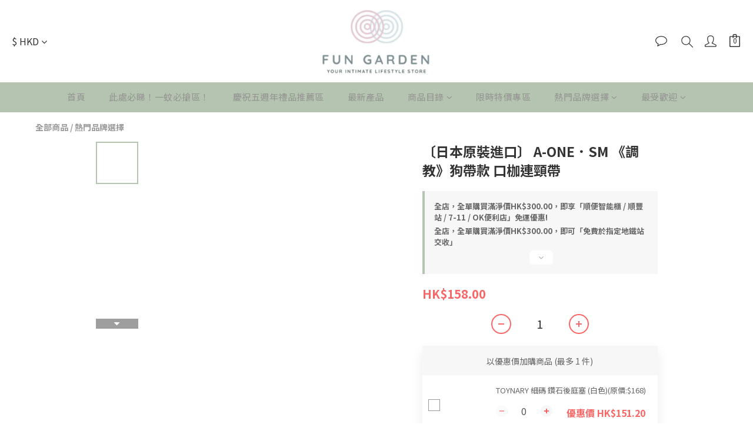

--- FILE ---
content_type: text/html; charset=utf-8
request_url: https://www.fungarden.com.hk/products/a-one-sm-training-training-slave-and-mouth
body_size: 99490
content:
<!DOCTYPE html>
<html lang="zh-hant"><head>  <!-- prefetch dns -->
<meta http-equiv="x-dns-prefetch-control" content="on">
<link rel="dns-prefetch" href="https://cdn.shoplineapp.com">
<link rel="preconnect" href="https://cdn.shoplineapp.com" crossorigin>
<link rel="dns-prefetch" href="https://shoplineimg.com">
<link rel="preconnect" href="https://shoplineimg.com">
<link rel="dns-prefetch" href="https://shoplineimg.com">
<link rel="preconnect" href="https://shoplineimg.com" title="image-service-origin">

  <link rel="preload" href="https://cdn.shoplineapp.com/s/javascripts/currencies.js" as="script">




      <link rel="preload" as="image" href="https://shoplineimg.com/5e5f81f49e08ce0011908e8c/5ec3ebdb17184c0028267b6b/800x.webp?source_format=png" media="(max-height: 950px)">

<!-- Wrap what we need here -->


<!-- SEO -->
  
    <title ng-non-bindable>A-ONE SM 調教狗帶款 口枷連頸枷 - FunGarden香港人的兩性用品專門店</title>

  <meta name="description" content="さらなる羞恥プレイを求め、調教がさらに加速！直径45mmのプラスチック製ボールが付いたSMのド定番の口枷に、リードが付いているのでより一層恥辱が楽しめます。バンド部分はフェイクレザーを使用した本格仕様。シンプルながらも本格的に楽しめる口枷です。喚起你深層的欲望，全新SM用品系列 - 調較，享受“以酷刑” 來改變女人！頸枷使用奢華的仿皮革材質製造，十分厚身和柔軟，彈性也很高，亦可以用清水清洗，打理十分方便。口枷的圓球直徑4cm，設有通孔，可讓唾液慢慢地流出，">

    <meta name="keywords" content="A-ONE SM 調教狗帶款 口枷連頸枷,A-One SM Training Training Slave and Mouth,4573432994675,TOY-9909311">



<!-- Meta -->
  

    <meta property="og:title" content="A-ONE SM 調教狗帶款 口枷連頸枷 - FunGarden香港人的兩性用品專門店">

  <meta property="og:type" content="product"/>

    <meta property="og:url" content="https://www.fungarden.com.hk/products/a-one-sm-training-training-slave-and-mouth">
    <link rel="canonical" href="https://www.fungarden.com.hk/products/a-one-sm-training-training-slave-and-mouth">

  <meta property="og:description" content="さらなる羞恥プレイを求め、調教がさらに加速！直径45mmのプラスチック製ボールが付いたSMのド定番の口枷に、リードが付いているのでより一層恥辱が楽しめます。バンド部分はフェイクレザーを使用した本格仕様。シンプルながらも本格的に楽しめる口枷です。喚起你深層的欲望，全新SM用品系列 - 調較，享受“以酷刑” 來改變女人！頸枷使用奢華的仿皮革材質製造，十分厚身和柔軟，彈性也很高，亦可以用清水清洗，打理十分方便。口枷的圓球直徑4cm，設有通孔，可讓唾液慢慢地流出，">

    <meta property="og:image" content="https://img.shoplineapp.com/media/image_clips/5ec3ebdb17184c0028267b6b/original.png?1589898202">
    <meta name="thumbnail" content="https://img.shoplineapp.com/media/image_clips/5ec3ebdb17184c0028267b6b/original.png?1589898202">

    <meta property="fb:app_id" content="1076305226082568">



    <script type="application/ld+json">
    {"@context":"https://schema.org","@type":"WebSite","name":"Fun Garden (香港人的優質兩性用品專門店)","url":"https://www.fungarden.com.hk"}
    </script>


<!-- locale meta -->


  <meta name="viewport" content="width=device-width, initial-scale=1.0, viewport-fit=cover">
<meta name="mobile-web-app-capable" content="yes">
<meta name="format-detection" content="telephone=no" />
<meta name="google" value="notranslate">

<!-- Shop icon -->
  <link rel="shortcut icon" type="image/png" href="https://img.shoplineapp.com/media/image_clips/5e75f30da3e36f7cdbb671ab/original.png?1584788237">




<!--- Site Ownership Data -->
<!--- Site Ownership Data End-->

<!-- Styles -->


        <link rel="stylesheet" media="all" href="https://cdn.shoplineapp.com/assets/common-898e3d282d673c037e3500beff4d8e9de2ee50e01c27252b33520348e0b17da0.css" onload="" />

        <link rel="stylesheet" media="all" href="https://cdn.shoplineapp.com/assets/theme_kingsman_v2-4667533ef7a29e5189b2cd8648106733f7212e1a4e578f6853c5304d67a43efd.css" onload="" />


          <link rel="dns-prefetch" href="https://fonts.googleapis.com"><link rel="preconnect" href="https://fonts.googleapis.com"><link rel="dns-prefetch" href="https://fonts.gstatic.com"><link rel="preconnect" href="https://fonts.gstatic.com" crossorigin="true"><script>
  window.addEventListener('load', function() {
    const link = document.createElement('link');
    link.rel = 'stylesheet';
    link.href = 'https://fonts.googleapis.com/css2?family=Noto+Sans+TC:wght@400;500;700&family=Noto+Serif+TC:wght@400;500;700&display=swap';
    link.media = 'print';
    link.onload = () => {
      link.media = 'all';
    }
    document.head.appendChild(link);
  });
</script>

    <style>
      .variation-label:hover,.variation-label.variation-label--selected,.ProductList-breadcrumb a:hover,.ProductDetail-breadcrumb a:hover,.PromotionPage-banner .PromotionPage-breadcrumb a:hover,.member-center-coupon-nav .active,.product-available-info-time,.category-advance-filter .filter-data .filter-item-title .expend-toggle:hover,.category-advance-filter .filter-data .filter-item label:hover,.facebook-banner .fa-times,.facebook-banner .wording,sl-list-page-wishlist-button .plp-wishlist-button .fa-heart,.text-primary-color,.text-primary-color a,.text-primary-color a:hover{color:#b5c4b1}.basic-popover-mobile .member-referral-link,.basic-popover-mobile .member-referral-link:hover{color:#b5c4b1 !important}.nav-bg-color,.nav-bg-color .NavigationBar-nestedList .NavigationBar-nestedList-dropdown,.nav-bg-color.sidr,.cart-primary-bg-color:not(:empty),.primary-bg-color-tag,.primary-bg-title-color:before,.primary-hover-bg-color li:hover,.cart-chkt-btn,.cart-chkt-btn:hover,.pagination li.active a:after,.pagination li a:hover:after,.pagination li a:active:after,.pagination li a:focus:after,.addon-promotions-container .addon-item-chkbox input:checked+span,#Footer .container:last-child .item:after,.navigation-menu .navigation-menu-item,.navigation-menu .navigation-menu-second-layer,.navigation-menu .navigation-menu-third-layer,.navigation-menu .scroll-left:not(.scroll-disable):hover,.navigation-menu .scroll-right:not(.scroll-disable):hover,.custom-dropdown .custom-dropdown-option:hover,#shopline-copyright,.coupon-card-image,.category-advance-filter .filter-data .filter-item-title .expend-toggle:hover .advance-filter-icon.close-icon::before,.category-advance-filter .filter-data .filter-item-title .expend-toggle:hover .advance-filter-icon.close-icon::after,.category-advance-filter .filter-data .filter-item-title .expend-toggle:hover .advance-filter-icon.open-icon::before,.category-advance-filter .filter-data .filter-item-title .expend-toggle:hover .advance-filter-icon.open-icon::after{background:#b5c4b1}.btn-color-primary,.member-profile-save,.mobile-verification-btn,.session-varify-code-btn,.MemberCenter .product-review-block .btn-primary,.quick-cart-cancel,.basic-popover-desktop .close-button,.basic-popover-desktop .body .action-button,#get-welcome-member-referral-credits .close-section .close-button,#get-welcome-member-referral-credits .body .continue{background:#b5c4b1 !important}.member-price-tag,.product-customized-labels,.modal-confirm .modal-footer .btn-confirm,.btn-cart-fixed:not(.btn-buy-now),.ProductList-settings category-filter-button .advance-filter-button:hover,.category-advance-filter .apply-button,.category-advance-filter .filter-data .filter-item label input[type='checkbox']:checked::after,.member-center-profile__submit-button,.member-center-profile__retry-button,.member-center-profile__member-referral-modal-button,.member-center-profile__email-verification-modal-button,.member-center-profile__submit-button:hover,.member-center-profile__retry-button:hover,.member-center-profile__member-referral-modal-button:hover,.member-center-profile__email-verification-modal-button:hover{background-color:#b5c4b1}.variation-label:hover,.variation-label.variation-label--selected,.cart-chkt-btn,.addon-promotions-container .addon-promotion-item-wrapper .addon-selected,.addon-promotions-container .addon-item-chkbox input:checked+span,.modal-confirm .modal-footer .btn-confirm,.variant-image.selected .image-container,.btn-cart-fixed:not(.btn-buy-now),.product-available-info,.category-advance-filter .filter-data .filter-price-range input:focus,.category-advance-filter .filter-data .filter-price-range input:hover,.member-center-profile__submit-button,.member-center-profile__retry-button,.member-center-profile__member-referral-modal-button,.member-center-profile__email-verification-modal-button,.member-center-profile__submit-button:hover,.member-center-profile__retry-button:hover,.member-center-profile__member-referral-modal-button:hover,.member-center-profile__email-verification-modal-button:hover{border-color:#b5c4b1}.btn-color-primary,.member-profile-save,.mobile-verification-btn,.session-varify-code-btn,.MemberCenter .product-review-block .btn-primary,.basic-popover-desktop .body .action-button,#get-welcome-member-referral-credits .body .continue,.checkout-coupon-list-card:hover>.checkout-coupon-list-card-body{border-color:#b5c4b1 !important}.Product-promotions,.Util-cssToggle ~ .Util-cssToggleLabel{border-left-color:#b5c4b1}.product-available-info-time{border-bottom-color:#b5c4b1}.product-available-info-icon .icon-clock,.js-sticky-cart-button-container.fast-checkout-container.has-buy-now-button .icon-cart{fill:#b5c4b1}.customer-review-bar-color{background-color:rgba(43,56,100,0.3) !important}.facebook-quick-signup-success-page .title{color:#b5c4b1}.facebook-quick-signup-success-page .btn-facebook-redirect{background-color:#b5c4b1}.facebook-quick-signup-success-page .btn-facebook-redirect:hover{background-color:#b5c4b1;color:#fff;opacity:0.8}.facebook-quick-signup-failure-page .title{color:#b5c4b1}.facebook-quick-signup-failure-page .btn-facebook-redirect{background-color:#b5c4b1}.facebook-quick-signup-failure-page .btn-facebook-redirect:hover{background-color:#b5c4b1;color:#fff;opacity:0.8}.multi-checkout-confirm .multi-checkout-confirm__delivery_notice{color:#b5c4b1}.multi-checkout-confirm .multi-checkout-confirm__delivery_notice:before,.multi-checkout-confirm .multi-checkout-confirm__delivery_notice:after{background-color:#b5c4b1}#checkout-object__section .checkout-object__info_cart-header{color:#b5c4b1}#checkout-object__section .checkout-object__info_cart-header .icon-basket{fill:#b5c4b1}#signup-login-page .solid-btn:not([disabled]){background-color:#b5c4b1;border-color:#b5c4b1}#signup-login-page .solid-btn:not([disabled]):hover{color:#fff;opacity:0.9}#signup-login-page .solid-btn[data-loading]{background-color:#b5c4b1;border-color:#b5c4b1}#signup-login-page .outline-btn:not([disabled]){color:#b5c4b1;border-color:#b5c4b1}#signup-login-page .outline-btn:not([disabled]):hover{color:#fff;background-color:#b5c4b1;border-color:#b5c4b1;opacity:0.9}#signup-login-page .outline-btn[data-loading]{color:#b5c4b1;border-color:#b5c4b1}.member-center-profile__submit-button:hover,.member-center-profile__retry-button:hover,.member-center-profile__member-referral-modal-button:hover,.member-center-profile__email-verification-modal-button:hover{opacity:0.9}

    </style>
    <style>
      .nav-bg-color .navigation-menu-item-label,.pagination>.active>a,.pagination>.active>span,.pagination>.active>a:hover,.pagination>.active>span:hover,.pagination>.active>a:focus,.pagination>.active>span:focus,.ProductDetail-product-info .btn-custom:not(.btn-buy-now),.member-price-tag,.product-customized-labels,.ProductList-settings-list li:hover,.btn-cart-fixed:not(.btn-buy-now),.modal-confirm .modal-footer .btn-confirm,.NavigationBar-nestedList .NavigationBar-nestedList-dropdown .fa.menu-list-item,#shopline-copyright>a{color:#939391}.nav-bg-color .MenuPanel-section .MenuPanel-section-header,.nav-bg-color .MenuPanel-section .List-item a,.cart-chkt-btn,.QuickCart-modal .quick-cart-body .product-info .btn-custom,.btn-color-primary,.member-profile-save,.mobile-verification-btn,.MemberCenter .product-review-block .btn-primary,.custom-dropdown .custom-dropdown-option:hover,.basic-popover-desktop .body .action-button,#get-welcome-member-referral-credits .body .continue{color:#939391 !important}.cart-chkt-btn:hover .ladda-spinner div,.basic-popover-desktop .close-button:before,.basic-popover-desktop .close-button:after,#get-welcome-member-referral-credits .close-section .close-button:before,#get-welcome-member-referral-credits .close-section .close-button:after{background:#939391 !important}.nav-bg-color .MenuPanel-othersMenu .List-item{border-color:#939391}.addon-promotions-container .addon-item-chkbox span:before{border-left-color:#939391}.nav-bg-color .MenuPanel-section .MenuPanel-section-header:not(:first-child):before{border-top-color:#939391}.quick-cart-cancel-holder .quick-cart-cancel:before,.quick-cart-cancel-holder .quick-cart-cancel:after,.addon-promotions-container .addon-item-chkbox span:before{border-bottom-color:#939391}.nav-bg-color .MenuPanel-othersMenu .List-item svg{fill:#939391}

    </style>
    <style>
      .product-info .price-sale,.product-info .price-regular:not(.price-crossed),.product-info .quick-cart-price>div>div:not(.price-crossed),.ProductDetail-product-info .price-sale,.ProductDetail-product-info .price-regular:not(.price-crossed),.addon-promotions-container .addon-promotion-item .price-sale,.NavigationBar .List-item:hover .App-currencyDropdown .Label:first-letter,.NavigationBar .List-item:hover .CartPanel-toggleButton .Cart-count,.NavigationBar .List-item:hover .NavigationBar-actionMenu-button span,.Wishlist-addItem-block .btn-add-wishlist,.Back-in-stock-addItem-block .btn-add-back-in-stock,.ProductList-nestedList-dropdown .Label:hover,.PromotionPage-container product-item .price-sale,.PromotionPage-container redeem-gift-item .price-sale,.PromotionCart-content .product-content .price-details{color:#F96666}.tertiary-color-price,.tertiary-hover-color:hover,.ProductReview-container a.primary-color-hover:hover,.ProductReview-container .List-item a.primary-color-hover:hover,.ProductReview-container .List-item a.disabled{color:#F96666 !important}.NavigationBar .List-item:hover .CartPanel-toggleButton .Cart-count:not(:empty),.NavigationBar .NavigationBar-nestedList .multi-sub .sub-prev:hover>span,.NavigationBar .NavigationBar-nestedList .multi-sub .sub-next:hover>span{background:#F96666}.PromotionCart-content .product-content .input-group-btn>.btn{border-color:#F96666}.form-quantity .input-group-btn .btn-checkout{border-color:#F96666 !important}.form-quantity .input-group-btn:last-child .btn-checkout:after,.accordion-box .accordion-title span:after,.addon-promotions-container .addon-promotion-item .quantity-container span:last-child button:after{border-left-color:#F96666}.form-quantity .input-group-btn .btn-checkout:before,.accordion-box .accordion-title span:before,.addon-promotions-container .addon-promotion-item .quantity-container button:before{border-bottom-color:#F96666}.tertiary-fill-icon,.NavigationBar .List-item:hover svg.icons,.PromotionPage-container product-item .boxify-image-wrapper .btn-add-to-promotion-cart svg,.PromotionPage-container redeem-gift-item .boxify-image-wrapper .btn-add-to-promotion-cart svg{fill:#F96666}.tertiary-hover-icon:hover svg{fill:#F96666 !important}.ProductReview-container a{text-decoration:none !important}

    </style>
    <style>
      *{font-family:"Open Sans", "Noto Sans TC", "Noto Sans SC", "Mitr", serif}

    </style>







  <link rel="stylesheet" media="all" href="https://cdn.shoplineapp.com/packs/css/intl_tel_input-0d9daf73.chunk.css" />








<script type="text/javascript">
  window.mainConfig = JSON.parse('{\"sessionId\":\"\",\"merchantId\":\"5e5f81f49e08ce0011908e8c\",\"appCoreHost\":\"shoplineapp.com\",\"assetHost\":\"https://cdn.shoplineapp.com/packs/\",\"apiBaseUrl\":\"http://shoplineapp.com\",\"eventTrackApi\":\"https://events.shoplytics.com/api\",\"frontCommonsApi\":\"https://front-commons.shoplineapp.com/api\",\"appendToUrl\":\"\",\"env\":\"production\",\"merchantData\":{\"_id\":\"5e5f81f49e08ce0011908e8c\",\"addon_limit_enabled\":true,\"base_country_code\":\"HK\",\"base_currency\":{\"id\":\"hkd\",\"iso_code\":\"HKD\",\"alternate_symbol\":\"HK$\",\"name\":\"Hong Kong Dollar\",\"symbol_first\":true,\"subunit_to_unit\":100},\"base_currency_code\":\"HKD\",\"beta_feature_keys\":[],\"brand_home_url\":\"https://www.fungarden.com.hk\",\"checkout_setting\":{\"enable_membership_autocheck\":false,\"enable_subscription_autocheck\":false,\"enabled_abandoned_cart_notification\":true,\"enable_sc_fast_checkout\":false,\"rounding_setting\":{\"enabled\":false,\"rounding_mode\":\"round_half_even\",\"smallest_denomination\":10}},\"current_plan_key\":\"basket\",\"current_theme_key\":\"kingsman_v2\",\"delivery_option_count\":6,\"enabled_stock_reminder\":false,\"handle\":\"fungarden\",\"identifier\":\"\",\"instagram_access_token\":\"IGQVJYRVZAINE40QU91S0FRdGdRQm82aDlQRWI5alF5eXVwOThFOTZAVaGZA3Ym1uWnNPWXIwYV9yUkt5YzVIOU9hWXgxMDFuRlhjelpTTnlXdE9IODBKWUl2Q3NiRV9RODlDNTBkVVF3\",\"instagram_id\":\"17841434000652071\",\"invoice_activation\":\"inactive\",\"is_image_service_enabled\":true,\"mobile_logo_media_url\":\"https://img.shoplineapp.com/media/image_clips/5e75a4b056e54e002d5b48fa/original.png?1584768176\",\"name\":\"Fun Garden (香港人的優質兩性用品專門店)\",\"order_setting\":{\"invoice_activation\":\"inactive\",\"short_message_activation\":\"inactive\",\"stock_reminder_activation\":\"false\",\"default_out_of_stock_reminder\":true,\"auto_cancel_expired_orders\":true,\"auto_revert_credit\":true,\"enabled_order_auth_expiry\":false,\"enforce_user_login_on_checkout\":false,\"enabled_abandoned_cart_notification\":true,\"enable_order_split_einvoice_reissue\":false,\"no_duplicate_uniform_invoice\":false,\"checkout_without_email\":false,\"hourly_auto_invoice\":false,\"enabled_location_id\":false,\"enabled_sf_hidden_product_name\":true,\"customer_return_order\":{\"enabled\":false,\"available_return_days\":\"7\"},\"customer_cancel_order\":{\"enabled\":false,\"auto_revert_credit\":false},\"invoice\":{\"tax_id\":\"\"},\"facebook_messenging\":{\"status\":\"active\"},\"status_update_sms\":{\"status\":\"deactivated\"},\"private_info_handle\":{\"enabled\":true,\"custom_fields_enabled\":true}},\"payment_method_count\":9,\"product_setting\":{\"enabled_show_member_price\":true,\"enabled_product_review\":true,\"variation_display\":\"swatches\",\"price_range_enabled\":true,\"enabled_plp_product_review\":false},\"promotion_setting\":{\"one_coupon_limit_enabled\":true,\"show_promotion_reminder\":false,\"multi_order_discount_strategy\":\"order_or_tier_promotion\",\"order_gift_threshold_mode\":\"after_price_discounts\",\"order_free_shipping_threshold_mode\":\"after_all_discounts\",\"category_item_gift_threshold_mode\":\"before_discounts\",\"category_item_free_shipping_threshold_mode\":\"before_discounts\"},\"rollout_keys\":[\"2FA_google_authenticator\",\"3_layer_category\",\"3_layer_navigation\",\"3_layer_variation\",\"711_CB_13countries\",\"711_CB_pickup_TH\",\"711_c2b_report_v2\",\"711_cross_delivery\",\"MC_manual_order\",\"MO_Apply_Coupon_Code\",\"StaffCanBeDeleted_V1\",\"UTM_export\",\"UTM_register\",\"abandoned_cart_notification\",\"add_system_fontstyle\",\"add_to_cart_revamp\",\"addon_products_limit_10\",\"addon_products_limit_unlimited\",\"addon_quantity\",\"address_format_batch2\",\"address_format_jp\",\"address_format_my\",\"address_format_us\",\"address_format_vn\",\"admin_app_extension\",\"admin_custom_domain\",\"admin_image_service\",\"admin_manual_order\",\"admin_realtime\",\"admin_vietnam_dong\",\"adminapp_order_form\",\"adminapp_wa_contacts_list\",\"ads_system_new_tab\",\"adyen_my_sc\",\"affiliate_by_product\",\"affiliate_dashboard\",\"affiliate_kol_report\",\"alipay_hk_sc\",\"amazon_product_review\",\"android_pos_agent_clockin_n_out\",\"android_pos_purchase_order_partial_in_storage\",\"android_pos_save_send_receipt\",\"android_pos_v2_force_upgrade_version_1-50-0_date_2025-08-30\",\"app_categories_filtering\",\"app_multiplan\",\"app_subscription_prorated_billing\",\"apply_multi_order_discount\",\"apps_store\",\"apps_store_blog\",\"apps_store_fb_comment\",\"apps_store_wishlist\",\"appstore_free_trial\",\"archive_order_data\",\"archive_order_ui\",\"assign_products_to_category\",\"auth_flow_revamp\",\"auto_credit\",\"auto_credit_notify\",\"auto_credit_percentage\",\"auto_credit_recurring\",\"auto_reply_comment\",\"auto_save_sf_plus_address\",\"auto_suspend_admin\",\"basket_comparising_link_CNY\",\"basket_comparising_link_HKD\",\"basket_comparising_link_TWD\",\"basket_invoice_field\",\"basket_pricing_page_cny\",\"basket_pricing_page_hkd\",\"basket_pricing_page_myr\",\"basket_pricing_page_sgd\",\"basket_pricing_page_thb\",\"basket_pricing_page_twd\",\"basket_pricing_page_usd\",\"basket_pricing_page_vnd\",\"basket_subscription_coupon\",\"basket_subscription_email\",\"bianco_setting\",\"bidding_select_product\",\"bing_ads\",\"birthday_format_v2\",\"block_gtm_for_lighthouse\",\"blog\",\"blog_app\",\"blog_revamp_admin\",\"blog_revamp_admin_category\",\"blog_revamp_doublewrite\",\"blog_revamp_related_products\",\"blog_revamp_shop_category\",\"blog_revamp_singleread\",\"breadcrumb\",\"broadcast_advanced_filters\",\"broadcast_analytics\",\"broadcast_clone\",\"broadcast_email_html\",\"broadcast_facebook_template\",\"broadcast_line_template\",\"broadcast_unsubscribe_email\",\"bulk_action_customer\",\"bulk_action_product\",\"bulk_import_multi_lang\",\"bulk_payment_delivery_setting\",\"bulk_printing_labels_711C2C\",\"bulk_update_dynamic_fields\",\"bulk_update_job\",\"bulk_update_new_fields\",\"bulk_update_product_download_with_filter\",\"bulk_update_tag\",\"bundle_add_type\",\"bundle_group\",\"bundle_page\",\"bundle_pricing\",\"bundle_promotion_apply_enhancement\",\"bundle_stackable\",\"buy_at_amazon\",\"buy_button\",\"buy_now_button\",\"buyandget_promotion\",\"callback_service\",\"cancel_order_by_customer\",\"cancel_order_by_customer_v2\",\"cart_addon\",\"cart_addon_condition\",\"cart_addon_limit\",\"cart_use_product_service\",\"cart_uuid\",\"category_banner_multiple\",\"category_limit_unlimited\",\"category_sorting\",\"channel_amazon\",\"channel_fb\",\"channel_integration\",\"charge_shipping_fee_by_product_qty\",\"chat_widget\",\"chat_widget_livechat\",\"checkout_membercheckbox_toggle\",\"checkout_setting\",\"cn_pricing_page_2019\",\"combine_orders_app\",\"component_h1_tag\",\"connect_new_facebookpage\",\"consolidated_billing\",\"cookie_consent\",\"country_code\",\"coupon_center_back_to_cart\",\"coupon_notification\",\"coupon_v2\",\"create_staff_revamp\",\"credit_campaign\",\"credit_condition_5_tier_ec\",\"credit_point_triggerpoint\",\"crm_email_custom\",\"crm_notify_preview\",\"crm_sms_custom\",\"crm_sms_notify\",\"cross_shop_tracker\",\"custom_css\",\"custom_home_delivery_tw\",\"custom_notify\",\"custom_order_export\",\"customer_advanced_filter\",\"customer_coupon\",\"customer_custom_field_limit_5\",\"customer_data_secure\",\"customer_edit\",\"customer_export_v2\",\"customer_group\",\"customer_group_analysis\",\"customer_group_filter_p2\",\"customer_group_filter_p3\",\"customer_group_regenerate\",\"customer_group_sendcoupon\",\"customer_import_50000_failure_report\",\"customer_import_v2\",\"customer_import_v3\",\"customer_list\",\"customer_new_report\",\"customer_referral\",\"customer_referral_notify\",\"customer_search_match\",\"customer_tag\",\"dashboard_v2\",\"dashboard_v2_revamp\",\"date_picker_v2\",\"deep_link_support_linepay\",\"deep_link_support_payme\",\"deep_search\",\"default_theme_ultrachic\",\"delivery_time\",\"delivery_time_with_quantity\",\"design_submenu\",\"dev_center_app_store\",\"disable_footer_brand\",\"disable_old_upgrade_reminder\",\"domain_applicable\",\"doris_bien_setting\",\"dusk_setting\",\"dynamic_shipping_rate_refactor\",\"ec_order_unlimit\",\"ecpay_expirydate\",\"ecpay_payment_gateway\",\"einvoice_bulk_update\",\"einvoice_edit\",\"einvoice_newlogic\",\"email_credit_expire_notify\",\"email_custom\",\"email_member_forget_password_notify\",\"email_member_register_notify\",\"email_order_notify\",\"email_verification\",\"enable_body_script\",\"enable_calculate_api_promotion_apply\",\"enable_calculate_api_promotion_filter\",\"enable_cart_api\",\"enable_cart_service\",\"enable_corejs_splitting\",\"enable_lazysizes_image_tag\",\"enable_new_css_bundle\",\"enable_order_status_callback_revamp_for_promotion\",\"enable_order_status_callback_revamp_for_storefront\",\"enable_promotion_usage_record\",\"enable_shopjs_splitting\",\"enhanced_catalog_feed\",\"exclude_product\",\"exclude_product_v2\",\"execute_shipment_permission\",\"export_inventory_report_v2\",\"express_cart\",\"facebook_ads\",\"facebook_dia\",\"facebook_login\",\"facebook_messenger_subscription\",\"facebook_notify\",\"facebook_pixel_manager\",\"fb_comment_app\",\"fb_entrance_optimization\",\"fb_feed_unlimit\",\"fb_group\",\"fb_multi_category_feed\",\"fb_pixel_matching\",\"fb_pixel_v2\",\"fb_post_management\",\"fb_product_set\",\"fb_ssapi\",\"fb_sub_button\",\"fbe_oe\",\"fbe_shop\",\"fbe_v2\",\"fbe_v2_edit\",\"fbig_shop_disabled\",\"feature_alttag_phase1\",\"feature_alttag_phase2\",\"flash_price_campaign\",\"fm_order_receipt\",\"fmt_c2c_newlabel\",\"fmt_revision\",\"footer_builder\",\"footer_builder_new\",\"form_builder\",\"form_builder_access\",\"form_builder_user_management\",\"form_builder_v2_elements\",\"form_builder_v2_receiver\",\"form_builder_v2_report\",\"fps_rolling_key\",\"freeshipping_promotion_condition\",\"get_coupon\",\"get_promotions_by_cart\",\"gift_promotion_condition\",\"gift_shipping_promotion_discount_condition\",\"gifts_limit_10\",\"gifts_limit_unlimited\",\"gmv_revamp\",\"godaddy\",\"google_ads_api\",\"google_ads_manager\",\"google_analytics_4\",\"google_analytics_manager\",\"google_content_api\",\"google_dynamic_remarketing_tag\",\"google_enhanced_conversions\",\"google_preorder_feed\",\"google_product_category_3rdlayer\",\"google_recaptcha\",\"google_remarketing_manager\",\"google_signup_login\",\"google_tag_manager\",\"gp_tw_sc\",\"group_url_bind_post_live\",\"h2_tag_phase1\",\"hct_logistics_bills_report\",\"hidden_product\",\"hidden_product_p2\",\"hide_credit_point_record_balance\",\"hk_pricing_page_2019\",\"hkd_pricing_page_disabled_2020\",\"ig_browser_notify\",\"ig_live\",\"ig_login_entrance\",\"ig_new_api\",\"image_gallery\",\"image_gallery_p2\",\"image_host_by_region\",\"image_limit_100000\",\"image_limit_30000\",\"image_widget_mobile\",\"increase_variation_limit\",\"instagram_create_post\",\"instagram_post_sales\",\"instant_order_form\",\"integrated_label_711\",\"integrated_sfexpress\",\"integration_one\",\"inventory_change_reason\",\"inventory_search_v2\",\"job_api_products_export\",\"job_api_user_export\",\"job_product_import\",\"jquery_v3\",\"kingsman_v2_setting\",\"layout_engine_service_kingsman_blogs\",\"layout_engine_service_kingsman_member_center\",\"layout_engine_service_kingsman_pdp\",\"layout_engine_service_kingsman_plp\",\"layout_engine_service_kingsman_promotions\",\"line_ads_tag\",\"line_broadcast\",\"line_login\",\"line_login_mobile\",\"line_shopping_new_fields\",\"live_after_keyword\",\"live_announce_bids\",\"live_announce_buyer\",\"live_bidding\",\"live_bulk_checkoutlink\",\"live_bulk_edit\",\"live_checkout_notification\",\"live_checkout_notification_all\",\"live_checkout_notification_message\",\"live_comment_discount\",\"live_comment_robot\",\"live_create_product_v2\",\"live_crosspost\",\"live_dashboard_product\",\"live_event_discount\",\"live_exclusive_price\",\"live_fb_group\",\"live_fhd_video\",\"live_general_settings\",\"live_group_event\",\"live_host_panel\",\"live_ig_messenger_broadcast\",\"live_ig_product_recommend\",\"live_im_switch\",\"live_keyword_switch\",\"live_line_broadcast\",\"live_line_multidisplay\",\"live_luckydraw_enhancement\",\"live_messenger_broadcast\",\"live_order_block\",\"live_print_advanced\",\"live_product_recommend\",\"live_shopline_keyword\",\"live_stream_settings\",\"locale_revamp\",\"logistic_bill_v2_711_b2c\",\"logistic_bill_v2_711_c2c\",\"logo_favicon\",\"luckydraw_products\",\"luckydraw_qualification\",\"manual_activation\",\"manual_order\",\"manual_order_7-11\",\"manual_order_ec_to_sc\",\"manually_bind_post\",\"marketing_affiliate\",\"marketing_affiliate_p2\",\"mc-history-instant\",\"mc_711crossborder\",\"mc_ad_tag\",\"mc_assign_message\",\"mc_auto_bind_member\",\"mc_autoreply_question\",\"mc_broadcast\",\"mc_bulk_read\",\"mc_chatbot_template\",\"mc_delete_message\",\"mc_edit_cart\",\"mc_history_instant\",\"mc_history_post\",\"mc_im\",\"mc_inbox_autoreply\",\"mc_instant_notifications\",\"mc_invoicetitle_optional\",\"mc_keyword_autotagging\",\"mc_line_broadcast\",\"mc_line_cart\",\"mc_logistics_hct\",\"mc_logistics_tcat\",\"mc_manage_blacklist\",\"mc_mark_todo\",\"mc_new_menu\",\"mc_phone_tag\",\"mc_reminder_unpaid\",\"mc_reply_pic\",\"mc_setting_message\",\"mc_setting_orderform\",\"mc_shop_message_refactor\",\"mc_sort_waitingtime\",\"mc_sort_waitingtime_new\",\"mc_tw_invoice\",\"media_gcp_upload\",\"member_center_profile_revamp\",\"member_import_notify\",\"member_info_reward\",\"member_info_reward_subscription\",\"member_password_setup_notify\",\"membership_tier_double_write\",\"memebr_center_point_credit_revamp\",\"menu_limit_100\",\"menu_limit_unlimited\",\"merchant_bills_slp\",\"message_center_v3\",\"message_revamp\",\"mo_remove_discount\",\"mobile_and_email_signup\",\"mobile_signup_p2\",\"modularize_address_format\",\"molpay_credit_card\",\"multi_lang\",\"multicurrency\",\"my_pricing_page_2019\",\"myapp_reauth_alert\",\"myr_pricing_page_disabled_2020\",\"new_app_subscription\",\"new_layout_for_mobile_and_pc\",\"new_onboarding_flow\",\"new_return_management\",\"new_settings_apply_all_promotion\",\"new_signup_flow\",\"new_sinopac_3d\",\"notification_custom_sending_time\",\"npb_theme_philia\",\"npb_widget_font_size_color\",\"ob_revamp\",\"ob_sgstripe\",\"ob_twecpay\",\"oceanpay\",\"old_fbe_removal\",\"onboarding_basketplan\",\"onboarding_handle\",\"one_new_filter\",\"one_page_store_clone\",\"one_page_store_product_set\",\"oneship_installable\",\"online_credit_redemption_toggle\",\"online_store_design\",\"online_store_design_setup_guide_basketplan\",\"order_add_to_cart\",\"order_archive_calculation_revamp_crm_amount\",\"order_archive_calculation_revamp_crm_member\",\"order_archive_product_testing\",\"order_archive_testing\",\"order_archive_testing_crm\",\"order_archive_testing_order_details\",\"order_archive_testing_return_order\",\"order_confirmation_slip_upload\",\"order_custom_field_limit_5\",\"order_custom_notify\",\"order_decoupling_product_revamp\",\"order_discount_stackable\",\"order_export_366day\",\"order_export_v2\",\"order_filter_shipped_date\",\"order_message_broadcast\",\"order_new_source\",\"order_promotion_split\",\"order_search_custom_field\",\"order_search_sku\",\"order_select_across_pages\",\"order_sms_notify\",\"order_split\",\"order_status_non_automation\",\"order_status_tag_color\",\"order_tag\",\"orderemail_new_logic\",\"other_custom_notify\",\"out_of_stock_order\",\"page_builder_revamp\",\"page_builder_revamp_theme_setting\",\"page_builder_section_cache_enabled\",\"page_builder_widget_accordion\",\"page_builder_widget_blog\",\"page_builder_widget_category\",\"page_builder_widget_collage\",\"page_builder_widget_countdown\",\"page_builder_widget_custom_liquid\",\"page_builder_widget_instagram\",\"page_builder_widget_product_text\",\"page_builder_widget_subscription\",\"page_builder_widget_video\",\"page_limit_unlimited\",\"page_view_cache\",\"pakpobox\",\"partial_free_shipping\",\"payme\",\"payment_condition\",\"payment_fee_config\",\"payment_image\",\"payment_octopus\",\"payment_slip_notify\",\"paypal_upgrade\",\"pdp_image_lightbox\",\"pdp_image_lightbox_icon\",\"pending_subscription\",\"philia_setting\",\"pickup_remember_store\",\"plp_label_wording\",\"plp_product_seourl\",\"plp_variation_selector\",\"pos_only_product_settings\",\"pos_retail_store_price\",\"pos_setup_guide_basketplan\",\"post_cancel_connect\",\"post_commerce_stack_comment\",\"post_fanpage_luckydraw\",\"post_fb_group\",\"post_general_setting\",\"post_lock_pd\",\"post_sales_dashboard\",\"postsale_auto_reply\",\"postsale_create_post\",\"postsale_ig_auto_reply\",\"postsales_connect_multiple_posts\",\"preset_publish\",\"product_available_time\",\"product_cost_permission\",\"product_feed_info\",\"product_feed_manager_availability\",\"product_feed_revamp\",\"product_index_v2\",\"product_info\",\"product_limit_1000\",\"product_limit_unlimited\",\"product_log_v2\",\"product_quantity_update\",\"product_recommendation_abtesting\",\"product_revamp_doublewrite\",\"product_revamp_singleread\",\"product_review_import\",\"product_review_import_installable\",\"product_review_plp\",\"product_review_reward\",\"product_search\",\"product_set_revamp\",\"product_set_v2_enhancement\",\"product_summary\",\"promotion_blacklist\",\"promotion_filter_by_date\",\"promotion_first_purchase\",\"promotion_first_purchase_channel\",\"promotion_hour\",\"promotion_limit_100\",\"promotion_minitem\",\"promotion_page\",\"promotion_page_reminder\",\"promotion_page_seo_button\",\"promotion_record_archive_test\",\"promotion_reminder\",\"purchase_limit_campaign\",\"quick_answer\",\"recaptcha_reset_pw\",\"redirect_301_settings\",\"rejected_bill_reminder\",\"remove_fblike_sc\",\"repay_cookie\",\"replace_janus_interface\",\"replace_lms_old_oa_interface\",\"reports\",\"revert_credit\",\"revert_credit_p2\",\"revert_credit_status\",\"sales_dashboard\",\"sangria_setting\",\"sc_advanced_keyword\",\"sc_alipay_standard\",\"sc_atm\",\"sc_auto_bind_member\",\"sc_autodetect_address\",\"sc_autodetect_paymentslip\",\"sc_autoreply_icebreaker\",\"sc_clearcart\",\"sc_clearcart_all\",\"sc_comment_label\",\"sc_comment_list\",\"sc_conversations_statistics_sunset\",\"sc_download_adminapp\",\"sc_group_pm_commentid\",\"sc_group_webhook\",\"sc_intercom\",\"sc_list_search\",\"sc_mo_711emap\",\"sc_outstock_msg\",\"sc_overall_statistics_api_v3\",\"sc_pickup\",\"sc_product_set\",\"sc_product_variation\",\"sc_slp_subscription_promotion\",\"sc_standard\",\"sc_store_pickup\",\"sc_wa_message_report\",\"scheduled_home_page\",\"search_function_image_gallery\",\"security_center\",\"select_all_customer\",\"select_all_inventory\",\"send_coupon_notification\",\"session_expiration_period\",\"setup_guide_basketplan\",\"sfexpress_centre\",\"sfexpress_eflocker\",\"sfexpress_service\",\"sfexpress_store\",\"sg_onboarding_currency\",\"share_cart_link\",\"shop_builder_plp\",\"shop_category_filter\",\"shop_category_filter_bulk_action\",\"shop_product_search_rate_limit\",\"shop_related_recaptcha\",\"shop_template_advanced_setting\",\"shopline_captcha\",\"shopline_email_captcha\",\"shopline_product_reviews\",\"shoplytics_api_ordersales_v4\",\"shoplytics_api_psa_wide_table\",\"shoplytics_benchmark\",\"shoplytics_broadcast_api_v3\",\"shoplytics_channel_store_permission\",\"shoplytics_credit_analysis\",\"shoplytics_customer_refactor_api_v3\",\"shoplytics_date_picker_v2\",\"shoplytics_event_realtime_refactor_api_v3\",\"shoplytics_events_api_v3\",\"shoplytics_export_flex\",\"shoplytics_homepage_v2\",\"shoplytics_invoices_api_v3\",\"shoplytics_lite\",\"shoplytics_membership_tier_growth\",\"shoplytics_orders_api_v3\",\"shoplytics_ordersales_v3\",\"shoplytics_payments_api_v3\",\"shoplytics_pro\",\"shoplytics_product_revamp_api_v3\",\"shoplytics_promotions_api_v3\",\"shoplytics_psa_multi_stores_export\",\"shoplytics_psa_sub_categories\",\"shoplytics_rfim_enhancement_v3\",\"shoplytics_session_metrics\",\"shoplytics_staff_api_v3\",\"shoplytics_to_hd\",\"shopping_session_enabled\",\"signin_register_revamp\",\"skya_setting\",\"sl_logistics_bulk_action\",\"sl_logistics_fmt_freeze\",\"sl_logistics_modularize\",\"sl_payment_alipay\",\"sl_payment_cc\",\"sl_payment_standard_v2\",\"sl_payment_type_check\",\"sl_payments_apple_pay\",\"sl_payments_cc_promo\",\"sl_payments_my_cc\",\"sl_payments_my_fpx\",\"sl_payments_sg_cc\",\"sl_pos_admin_cancel_order\",\"sl_pos_admin_delete_order\",\"sl_pos_admin_inventory_transfer\",\"sl_pos_admin_order_archive_testing\",\"sl_pos_admin_purchase_order\",\"sl_pos_admin_register_shift\",\"sl_pos_admin_staff\",\"sl_pos_agent_by_channel\",\"sl_pos_agent_clockin_n_out\",\"sl_pos_agent_performance\",\"sl_pos_android_A4_printer\",\"sl_pos_android_check_cart_items_with_local_db\",\"sl_pos_android_order_reduction\",\"sl_pos_android_receipt_enhancement\",\"sl_pos_app_order_archive_testing\",\"sl_pos_app_transaction_filter_enhance\",\"sl_pos_bugfender_log_reduction\",\"sl_pos_bulk_import_update_enhancement\",\"sl_pos_check_duplicate_create_order\",\"sl_pos_claim_coupon\",\"sl_pos_convert_order_to_cart_by_snapshot\",\"sl_pos_customerID_duplicate_check\",\"sl_pos_customer_info_enhancement\",\"sl_pos_customized_price\",\"sl_pos_disable_touchid_unlock\",\"sl_pos_discount\",\"sl_pos_einvoice_refactor\",\"sl_pos_feature_permission\",\"sl_pos_force_upgrade_1-109-0\",\"sl_pos_force_upgrade_1-110-1\",\"sl_pos_free_gifts_promotion\",\"sl_pos_from_Swift_to_OC\",\"sl_pos_iOS_A4_printer\",\"sl_pos_iOS_app_transaction_filter_enhance\",\"sl_pos_iOS_cashier_revamp_cart\",\"sl_pos_iOS_cashier_revamp_product_list\",\"sl_pos_iPadOS_version_upgrade_remind_16_0_0\",\"sl_pos_initiate_couchbase\",\"sl_pos_inventory_count\",\"sl_pos_inventory_count_difference_reason\",\"sl_pos_inventory_count_for_selected_products\",\"sl_pos_inventory_feature_module\",\"sl_pos_inventory_transfer_insert_enhancement\",\"sl_pos_inventory_transfer_request\",\"sl_pos_invoice_product_name_filter\",\"sl_pos_invoice_swiftUI_revamp\",\"sl_pos_invoice_toast_show\",\"sl_pos_ios_receipt_info_enhancement\",\"sl_pos_ios_small_label_enhancement\",\"sl_pos_ios_version_upgrade_remind\",\"sl_pos_itc\",\"sl_pos_logo_terms_and_condition\",\"sl_pos_new_report_customer_analysis\",\"sl_pos_new_report_daily_payment_methods\",\"sl_pos_new_report_overview\",\"sl_pos_new_report_product_preorder\",\"sl_pos_new_report_transaction_detail\",\"sl_pos_no_minimum_age\",\"sl_pos_order_refactor_admin\",\"sl_pos_order_upload_using_pos_service\",\"sl_pos_partial_return\",\"sl_pos_password_setting_refactor\",\"sl_pos_payment\",\"sl_pos_payment_method_picture\",\"sl_pos_payment_method_prioritized_and_hidden\",\"sl_pos_payoff_preorder\",\"sl_pos_product_add_to_cart_refactor\",\"sl_pos_product_variation_ui\",\"sl_pos_promotion\",\"sl_pos_purchase_order_onlinestore\",\"sl_pos_purchase_order_partial_in_storage\",\"sl_pos_receipt_information\",\"sl_pos_receipt_preorder_return_enhancement\",\"sl_pos_receipt_swiftUI_revamp\",\"sl_pos_register_shift\",\"sl_pos_report_shoplytics_psi\",\"sl_pos_revert_credit\",\"sl_pos_save_send_receipt\",\"sl_pos_show_coupon\",\"sl_pos_stock_refactor\",\"sl_pos_supplier_refactor\",\"sl_pos_toast_revamp\",\"sl_pos_transaction_conflict\",\"sl_pos_transaction_view_admin\",\"sl_pos_transfer_onlinestore\",\"sl_pos_user_permission\",\"sl_pos_variation_setting_refactor\",\"sl_purchase_order_search_create_enhancement\",\"slp_bank_promotion\",\"slp_product_subscription\",\"slp_remember_credit_card\",\"slp_swap\",\"smart_omo_appstore\",\"smart_product_recommendation\",\"smart_product_recommendation_regular\",\"smart_recommended_related_products\",\"sms_custom\",\"sms_with_shop_name\",\"social_channel_revamp\",\"social_channel_user\",\"social_name_in_order\",\"sso_lang_th\",\"sso_lang_vi\",\"staff_elasticsearch\",\"staff_limit_5\",\"staff_service_migration\",\"static_resource_host_by_region\",\"stop_slp_approvedemail\",\"storefront_app_extension\",\"storefront_return\",\"stripe_3d_secure\",\"stripe_3ds_cny\",\"stripe_3ds_hkd\",\"stripe_3ds_myr\",\"stripe_3ds_sgd\",\"stripe_3ds_thb\",\"stripe_3ds_usd\",\"stripe_3ds_vnd\",\"stripe_google_pay\",\"stripe_payment_intents\",\"stripe_radar\",\"stripe_subscription_my_account\",\"structured_data\",\"sub_sgstripe\",\"subscription_config_edit\",\"subscription_config_edit_delivery_payment\",\"subscription_currency\",\"tappay_3D_secure\",\"tappay_sdk_v2_3_2\",\"tappay_sdk_v3\",\"tax_inclusive_setting\",\"taxes_settings\",\"tcat_711pickup_sl_logisitics\",\"tcat_logistics_bills_report\",\"tcat_newlabel\",\"th_pricing_page_2020\",\"thb_pricing_page_disabled_2020\",\"theme_bianco\",\"theme_doris_bien\",\"theme_kingsman_v2\",\"theme_level_3\",\"theme_sangria\",\"theme_ultrachic\",\"tnc-checkbox\",\"toggle_mobile_category\",\"tw_app_shopback_cashback\",\"tw_fm_sms\",\"tw_pricing_page_2019\",\"tw_stripe_subscription\",\"twd_pricing_page_disabled_2020\",\"uc_integration\",\"uc_v2_endpoints\",\"ultra_setting\",\"unified_admin\",\"use_ngram_for_order_search\",\"user_center_social_channel\",\"user_credits\",\"variant_image_selector\",\"variant_saleprice_cost_weight\",\"variation_label_swatches\",\"varm_setting\",\"vn_pricing_page_2020\",\"vnd_pricing_page_disabled_2020\",\"whatsapp_extension\",\"whatsapp_order_form\",\"whatsapp_orderstatus_toggle\",\"yahoo_dot\",\"youtube_live_shopping\",\"zotabox_installable\"],\"shop_default_home_url\":\"https://fungarden.shoplineapp.com\",\"shop_status\":\"open\",\"show_sold_out\":true,\"sl_payment_merchant_id\":\"1201258199320242176\",\"supported_languages\":[\"en\",\"zh-hant\"],\"tags\":[\"other\"],\"time_zone\":\"Asia/Hong_Kong\",\"updated_at\":\"2026-01-16T19:27:03.445Z\",\"user_setting\":{\"_id\":\"5e5f81f4f27ac00012268c3f\",\"created_at\":\"2020-03-04T10:24:52.412Z\",\"data\":{\"general_fields\":[{\"type\":\"gender\",\"options\":{\"order\":{\"include\":\"true\",\"required\":\"true\"},\"signup\":{\"include\":\"true\",\"required\":\"true\"},\"profile\":{\"include\":\"true\",\"required\":\"true\"}}},{\"type\":\"birthday\",\"options\":{\"order\":{\"include\":\"true\",\"required\":\"true\"},\"signup\":{\"include\":\"true\",\"required\":\"true\"},\"profile\":{\"include\":\"true\",\"required\":\"true\"}}}],\"minimum_age_limit\":\"18\",\"custom_fields\":[],\"signup_method\":\"email\",\"sms_verification\":{\"status\":\"false\",\"supported_countries\":[\"*\"]},\"facebook_login\":{\"status\":\"active\",\"app_id\":\"1076305226082568\"},\"enable_facebook_comment\":{\"status\":\"active\"},\"facebook_comment\":\"\",\"line_login\":\"\",\"recaptcha_signup\":{\"status\":\"false\",\"site_key\":\"6Lfn5eQUAAAAAFPo-6kvcjF5yKv2NYyGMeRgrGyv\"},\"email_verification\":{\"status\":\"true\"},\"login_with_verification\":{\"status\":\"false\"},\"upgrade_reminder\":{\"status\":\"active\"},\"enable_user_credit\":true,\"birthday_format\":\"YYYY/MM/DD\",\"send_birthday_credit_period\":\"daily\",\"member_info_reward\":{\"enabled\":false,\"reward_on\":[],\"coupons\":{\"enabled\":false,\"promotion_ids\":[]}},\"enable_age_policy\":false},\"item_type\":\"\",\"key\":\"users\",\"name\":null,\"owner_id\":\"5e5f81f49e08ce0011908e8c\",\"owner_type\":\"Merchant\",\"publish_status\":\"published\",\"status\":\"active\",\"updated_at\":\"2024-02-15T05:09:04.443Z\",\"value\":null}},\"localeData\":{\"loadedLanguage\":{\"name\":\"繁體中文\",\"code\":\"zh-hant\"},\"supportedLocales\":[{\"name\":\"English\",\"code\":\"en\"},{\"name\":\"繁體中文\",\"code\":\"zh-hant\"}]},\"currentUser\":null,\"themeSettings\":{\"primary-color\":\"b5c4b1\",\"secondary-color\":\"939391\",\"tertiary-color\":\"F96666\",\"font-family\":\"Open Sans, Noto Sans TC, Noto Sans SC\",\"mobile_categories_removed\":true,\"categories_collapsed\":false,\"mobile_categories_collapsed\":false,\"image_fill\":true,\"hide_language_selector\":true,\"is_multicurrency_enabled\":true,\"show_promotions_on_product\":true,\"enabled_quick_cart\":true,\"opens_in_new_tab\":true,\"category_page\":\"24\",\"enabled_sort_by_sold\":true,\"buy_now_button\":{\"enabled\":false,\"color\":\"fb7813\"},\"goto_top\":true,\"hide_share_buttons\":false,\"plp_wishlist\":false},\"isMultiCurrencyEnabled\":true,\"features\":{\"plans\":{\"free\":{\"member_price\":false,\"cart_addon\":false,\"google_analytics_ecommerce\":false,\"membership\":false,\"shopline_logo\":true,\"user_credit\":{\"manaul\":false,\"auto\":false},\"variant_image_selector\":false},\"standard\":{\"member_price\":false,\"cart_addon\":false,\"google_analytics_ecommerce\":false,\"membership\":false,\"shopline_logo\":true,\"user_credit\":{\"manaul\":false,\"auto\":false},\"variant_image_selector\":false},\"starter\":{\"member_price\":false,\"cart_addon\":false,\"google_analytics_ecommerce\":false,\"membership\":false,\"shopline_logo\":true,\"user_credit\":{\"manaul\":false,\"auto\":false},\"variant_image_selector\":false},\"pro\":{\"member_price\":false,\"cart_addon\":false,\"google_analytics_ecommerce\":false,\"membership\":false,\"shopline_logo\":false,\"user_credit\":{\"manaul\":false,\"auto\":false},\"variant_image_selector\":false},\"business\":{\"member_price\":false,\"cart_addon\":false,\"google_analytics_ecommerce\":true,\"membership\":true,\"shopline_logo\":false,\"user_credit\":{\"manaul\":false,\"auto\":false},\"facebook_comments_plugin\":true,\"variant_image_selector\":false},\"basic\":{\"member_price\":false,\"cart_addon\":false,\"google_analytics_ecommerce\":false,\"membership\":false,\"shopline_logo\":false,\"user_credit\":{\"manaul\":false,\"auto\":false},\"variant_image_selector\":false},\"basic2018\":{\"member_price\":false,\"cart_addon\":false,\"google_analytics_ecommerce\":false,\"membership\":false,\"shopline_logo\":true,\"user_credit\":{\"manaul\":false,\"auto\":false},\"variant_image_selector\":false},\"sc\":{\"member_price\":false,\"cart_addon\":false,\"google_analytics_ecommerce\":true,\"membership\":false,\"shopline_logo\":true,\"user_credit\":{\"manaul\":false,\"auto\":false},\"facebook_comments_plugin\":true,\"facebook_chat_plugin\":true,\"variant_image_selector\":false},\"advanced\":{\"member_price\":false,\"cart_addon\":false,\"google_analytics_ecommerce\":true,\"membership\":false,\"shopline_logo\":false,\"user_credit\":{\"manaul\":false,\"auto\":false},\"facebook_comments_plugin\":true,\"facebook_chat_plugin\":true,\"variant_image_selector\":false},\"premium\":{\"member_price\":true,\"cart_addon\":true,\"google_analytics_ecommerce\":true,\"membership\":true,\"shopline_logo\":false,\"user_credit\":{\"manaul\":true,\"auto\":true},\"google_dynamic_remarketing\":true,\"facebook_comments_plugin\":true,\"facebook_chat_plugin\":true,\"wish_list\":true,\"facebook_messenger_subscription\":true,\"product_feed\":true,\"express_checkout\":true,\"variant_image_selector\":true},\"enterprise\":{\"member_price\":true,\"cart_addon\":true,\"google_analytics_ecommerce\":true,\"membership\":true,\"shopline_logo\":false,\"user_credit\":{\"manaul\":true,\"auto\":true},\"google_dynamic_remarketing\":true,\"facebook_comments_plugin\":true,\"facebook_chat_plugin\":true,\"wish_list\":true,\"facebook_messenger_subscription\":true,\"product_feed\":true,\"express_checkout\":true,\"variant_image_selector\":true},\"crossborder\":{\"member_price\":true,\"cart_addon\":true,\"google_analytics_ecommerce\":true,\"membership\":true,\"shopline_logo\":false,\"user_credit\":{\"manaul\":true,\"auto\":true},\"google_dynamic_remarketing\":true,\"facebook_comments_plugin\":true,\"facebook_chat_plugin\":true,\"wish_list\":true,\"facebook_messenger_subscription\":true,\"product_feed\":true,\"express_checkout\":true,\"variant_image_selector\":true},\"o2o\":{\"member_price\":true,\"cart_addon\":true,\"google_analytics_ecommerce\":true,\"membership\":true,\"shopline_logo\":false,\"user_credit\":{\"manaul\":true,\"auto\":true},\"google_dynamic_remarketing\":true,\"facebook_comments_plugin\":true,\"facebook_chat_plugin\":true,\"wish_list\":true,\"facebook_messenger_subscription\":true,\"product_feed\":true,\"express_checkout\":true,\"subscription_product\":true,\"variant_image_selector\":true}}},\"requestCountry\":\"US\",\"trackerEventData\":{\"Product ID\":\"5ec3ed2689144c3e73acffc4\"},\"isRecaptchaEnabled\":false,\"isRecaptchaEnterprise\":true,\"recaptchaEnterpriseSiteKey\":\"6LeMcv0hAAAAADjAJkgZLpvEiuc6migO0KyLEadr\",\"recaptchaEnterpriseCheckboxSiteKey\":\"6LfQVEEoAAAAAAzllcvUxDYhfywH7-aY52nsJ2cK\",\"recaptchaSiteKey\":\"6LeMcv0hAAAAADjAJkgZLpvEiuc6migO0KyLEadr\",\"currencyData\":{\"supportedCurrencies\":[{\"name\":\"$ HKD\",\"symbol\":\"$\",\"iso_code\":\"hkd\"},{\"name\":\"P MOP\",\"symbol\":\"P\",\"iso_code\":\"mop\"},{\"name\":\"¥ CNY\",\"symbol\":\"¥\",\"iso_code\":\"cny\"},{\"name\":\"$ TWD\",\"symbol\":\"$\",\"iso_code\":\"twd\"},{\"name\":\"$ USD\",\"symbol\":\"$\",\"iso_code\":\"usd\"},{\"name\":\"$ SGD\",\"symbol\":\"$\",\"iso_code\":\"sgd\"},{\"name\":\"€ EUR\",\"symbol\":\"€\",\"iso_code\":\"eur\"},{\"name\":\"$ AUD\",\"symbol\":\"$\",\"iso_code\":\"aud\"},{\"name\":\"£ GBP\",\"symbol\":\"£\",\"iso_code\":\"gbp\"},{\"name\":\"₱ PHP\",\"symbol\":\"₱\",\"iso_code\":\"php\"},{\"name\":\"RM MYR\",\"symbol\":\"RM\",\"iso_code\":\"myr\"},{\"name\":\"฿ THB\",\"symbol\":\"฿\",\"iso_code\":\"thb\"},{\"name\":\"د.إ AED\",\"symbol\":\"د.إ\",\"iso_code\":\"aed\"},{\"name\":\"¥ JPY\",\"symbol\":\"¥\",\"iso_code\":\"jpy\"},{\"name\":\"$ BND\",\"symbol\":\"$\",\"iso_code\":\"bnd\"},{\"name\":\"₩ KRW\",\"symbol\":\"₩\",\"iso_code\":\"krw\"},{\"name\":\"Rp IDR\",\"symbol\":\"Rp\",\"iso_code\":\"idr\"},{\"name\":\"₫ VND\",\"symbol\":\"₫\",\"iso_code\":\"vnd\"},{\"name\":\"$ CAD\",\"symbol\":\"$\",\"iso_code\":\"cad\"}],\"requestCountryCurrencyCode\":\"HKD\"},\"previousUrl\":\"\",\"checkoutLandingPath\":\"/cart\",\"webpSupported\":true,\"pageType\":\"products-show\",\"paypalCnClientId\":\"AYVtr8kMzEyRCw725vQM_-hheFyo1FuWeaup4KPSvU1gg44L-NG5e2PNcwGnMo2MLCzGRg4eVHJhuqBP\",\"efoxPayVersion\":\"1.0.60\",\"universalPaymentSDKUrl\":\"https://cdn.myshopline.com\",\"shoplinePaymentCashierSDKUrl\":\"https://cdn.myshopline.com/pay/paymentElement/1.7.1/index.js\",\"shoplinePaymentV2Env\":\"prod\",\"shoplinePaymentGatewayEnv\":\"prod\",\"currentPath\":\"/products/a-one-sm-training-training-slave-and-mouth\",\"isExceedCartLimitation\":null,\"familyMartEnv\":\"prod\",\"familyMartConfig\":{\"cvsname\":\"familymart.shoplineapp.com\"},\"familyMartFrozenConfig\":{\"cvsname\":\"familymartfreeze.shoplineapp.com\",\"cvslink\":\"https://familymartfreeze.shoplineapp.com/familymart_freeze_callback\",\"emap\":\"https://ecmfme.map.com.tw/ReceiveOrderInfo.aspx\"},\"pageIdentifier\":\"product_detail\",\"staticResourceHost\":\"https://static.shoplineapp.com/\",\"facebookAppId\":\"467428936681900\",\"facebookSdkVersion\":\"v2.7\",\"criteoAccountId\":null,\"criteoEmail\":null,\"shoplineCaptchaEnv\":\"prod\",\"shoplineCaptchaPublicKey\":\"MIGfMA0GCSqGSIb3DQEBAQUAA4GNADCBiQKBgQCUXpOVJR72RcVR8To9lTILfKJnfTp+f69D2azJDN5U9FqcZhdYfrBegVRKxuhkwdn1uu6Er9PWV4Tp8tRuHYnlU+U72NRpb0S3fmToXL3KMKw/4qu2B3EWtxeh/6GPh3leTvMteZpGRntMVmJCJdS8PY1CG0w6QzZZ5raGKXQc2QIDAQAB\",\"defaultBlockedSmsCountries\":\"PS,MG,KE,AO,KG,UG,AZ,ZW,TJ,NG,GT,DZ,BD,BY,AF,LK,MA,EH,MM,EG,LV,OM,LT,UA,RU,KZ,KH,LY,ML,MW,IR,EE\"}');
</script>

  <script
    src="https://browser.sentry-cdn.com/6.8.0/bundle.tracing.min.js"
    integrity="sha384-PEpz3oi70IBfja8491RPjqj38s8lBU9qHRh+tBurFb6XNetbdvlRXlshYnKzMB0U"
    crossorigin="anonymous"
    defer
  ></script>
  <script
    src="https://browser.sentry-cdn.com/6.8.0/captureconsole.min.js"
    integrity="sha384-FJ5n80A08NroQF9DJzikUUhiCaQT2rTIYeJyHytczDDbIiejfcCzBR5lQK4AnmVt"
    crossorigin="anonymous"
    defer
  ></script>

<script>
  function sriOnError (event) {
    if (window.Sentry) window.Sentry.captureException(event);

    var script = document.createElement('script');
    var srcDomain = new URL(this.src).origin;
    script.src = this.src.replace(srcDomain, '');
    if (this.defer) script.setAttribute("defer", "defer");
    document.getElementsByTagName('head')[0].insertBefore(script, null);
  }
</script>

<script>window.lazySizesConfig={},Object.assign(window.lazySizesConfig,{lazyClass:"sl-lazy",loadingClass:"sl-lazyloading",loadedClass:"sl-lazyloaded",preloadClass:"sl-lazypreload",errorClass:"sl-lazyerror",iframeLoadMode:"1",loadHidden:!1});</script>
<script>!function(e,t){var a=t(e,e.document,Date);e.lazySizes=a,"object"==typeof module&&module.exports&&(module.exports=a)}("undefined"!=typeof window?window:{},function(e,t,a){"use strict";var n,i;if(function(){var t,a={lazyClass:"lazyload",loadedClass:"lazyloaded",loadingClass:"lazyloading",preloadClass:"lazypreload",errorClass:"lazyerror",autosizesClass:"lazyautosizes",fastLoadedClass:"ls-is-cached",iframeLoadMode:0,srcAttr:"data-src",srcsetAttr:"data-srcset",sizesAttr:"data-sizes",minSize:40,customMedia:{},init:!0,expFactor:1.5,hFac:.8,loadMode:2,loadHidden:!0,ricTimeout:0,throttleDelay:125};for(t in i=e.lazySizesConfig||e.lazysizesConfig||{},a)t in i||(i[t]=a[t])}(),!t||!t.getElementsByClassName)return{init:function(){},cfg:i,noSupport:!0};var s,o,r,l,c,d,u,f,m,y,h,z,g,v,p,C,b,A,E,_,w,M,N,x,L,W,S,B,T,F,R,D,k,H,O,P,$,q,I,U,j,G,J,K,Q,V=t.documentElement,X=e.HTMLPictureElement,Y="addEventListener",Z="getAttribute",ee=e[Y].bind(e),te=e.setTimeout,ae=e.requestAnimationFrame||te,ne=e.requestIdleCallback,ie=/^picture$/i,se=["load","error","lazyincluded","_lazyloaded"],oe={},re=Array.prototype.forEach,le=function(e,t){return oe[t]||(oe[t]=new RegExp("(\\s|^)"+t+"(\\s|$)")),oe[t].test(e[Z]("class")||"")&&oe[t]},ce=function(e,t){le(e,t)||e.setAttribute("class",(e[Z]("class")||"").trim()+" "+t)},de=function(e,t){var a;(a=le(e,t))&&e.setAttribute("class",(e[Z]("class")||"").replace(a," "))},ue=function(e,t,a){var n=a?Y:"removeEventListener";a&&ue(e,t),se.forEach(function(a){e[n](a,t)})},fe=function(e,a,i,s,o){var r=t.createEvent("Event");return i||(i={}),i.instance=n,r.initEvent(a,!s,!o),r.detail=i,e.dispatchEvent(r),r},me=function(t,a){var n;!X&&(n=e.picturefill||i.pf)?(a&&a.src&&!t[Z]("srcset")&&t.setAttribute("srcset",a.src),n({reevaluate:!0,elements:[t]})):a&&a.src&&(t.src=a.src)},ye=function(e,t){return(getComputedStyle(e,null)||{})[t]},he=function(e,t,a){for(a=a||e.offsetWidth;a<i.minSize&&t&&!e._lazysizesWidth;)a=t.offsetWidth,t=t.parentNode;return a},ze=(l=[],c=r=[],d=function(){var e=c;for(c=r.length?l:r,s=!0,o=!1;e.length;)e.shift()();s=!1},u=function(e,a){s&&!a?e.apply(this,arguments):(c.push(e),o||(o=!0,(t.hidden?te:ae)(d)))},u._lsFlush=d,u),ge=function(e,t){return t?function(){ze(e)}:function(){var t=this,a=arguments;ze(function(){e.apply(t,a)})}},ve=function(e){var t,n=0,s=i.throttleDelay,o=i.ricTimeout,r=function(){t=!1,n=a.now(),e()},l=ne&&o>49?function(){ne(r,{timeout:o}),o!==i.ricTimeout&&(o=i.ricTimeout)}:ge(function(){te(r)},!0);return function(e){var i;(e=!0===e)&&(o=33),t||(t=!0,(i=s-(a.now()-n))<0&&(i=0),e||i<9?l():te(l,i))}},pe=function(e){var t,n,i=99,s=function(){t=null,e()},o=function(){var e=a.now()-n;e<i?te(o,i-e):(ne||s)(s)};return function(){n=a.now(),t||(t=te(o,i))}},Ce=(_=/^img$/i,w=/^iframe$/i,M="onscroll"in e&&!/(gle|ing)bot/.test(navigator.userAgent),N=0,x=0,L=0,W=-1,S=function(e){L--,(!e||L<0||!e.target)&&(L=0)},B=function(e){return null==E&&(E="hidden"==ye(t.body,"visibility")),E||!("hidden"==ye(e.parentNode,"visibility")&&"hidden"==ye(e,"visibility"))},T=function(e,a){var n,i=e,s=B(e);for(p-=a,A+=a,C-=a,b+=a;s&&(i=i.offsetParent)&&i!=t.body&&i!=V;)(s=(ye(i,"opacity")||1)>0)&&"visible"!=ye(i,"overflow")&&(n=i.getBoundingClientRect(),s=b>n.left&&C<n.right&&A>n.top-1&&p<n.bottom+1);return s},R=ve(F=function(){var e,a,s,o,r,l,c,d,u,y,z,_,w=n.elements;if(n.extraElements&&n.extraElements.length>0&&(w=Array.from(w).concat(n.extraElements)),(h=i.loadMode)&&L<8&&(e=w.length)){for(a=0,W++;a<e;a++)if(w[a]&&!w[a]._lazyRace)if(!M||n.prematureUnveil&&n.prematureUnveil(w[a]))q(w[a]);else if((d=w[a][Z]("data-expand"))&&(l=1*d)||(l=x),y||(y=!i.expand||i.expand<1?V.clientHeight>500&&V.clientWidth>500?500:370:i.expand,n._defEx=y,z=y*i.expFactor,_=i.hFac,E=null,x<z&&L<1&&W>2&&h>2&&!t.hidden?(x=z,W=0):x=h>1&&W>1&&L<6?y:N),u!==l&&(g=innerWidth+l*_,v=innerHeight+l,c=-1*l,u=l),s=w[a].getBoundingClientRect(),(A=s.bottom)>=c&&(p=s.top)<=v&&(b=s.right)>=c*_&&(C=s.left)<=g&&(A||b||C||p)&&(i.loadHidden||B(w[a]))&&(m&&L<3&&!d&&(h<3||W<4)||T(w[a],l))){if(q(w[a]),r=!0,L>9)break}else!r&&m&&!o&&L<4&&W<4&&h>2&&(f[0]||i.preloadAfterLoad)&&(f[0]||!d&&(A||b||C||p||"auto"!=w[a][Z](i.sizesAttr)))&&(o=f[0]||w[a]);o&&!r&&q(o)}}),k=ge(D=function(e){var t=e.target;t._lazyCache?delete t._lazyCache:(S(e),ce(t,i.loadedClass),de(t,i.loadingClass),ue(t,H),fe(t,"lazyloaded"))}),H=function(e){k({target:e.target})},O=function(e,t){var a=e.getAttribute("data-load-mode")||i.iframeLoadMode;0==a?e.contentWindow.location.replace(t):1==a&&(e.src=t)},P=function(e){var t,a=e[Z](i.srcsetAttr);(t=i.customMedia[e[Z]("data-media")||e[Z]("media")])&&e.setAttribute("media",t),a&&e.setAttribute("srcset",a)},$=ge(function(e,t,a,n,s){var o,r,l,c,d,u;(d=fe(e,"lazybeforeunveil",t)).defaultPrevented||(n&&(a?ce(e,i.autosizesClass):e.setAttribute("sizes",n)),r=e[Z](i.srcsetAttr),o=e[Z](i.srcAttr),s&&(c=(l=e.parentNode)&&ie.test(l.nodeName||"")),u=t.firesLoad||"src"in e&&(r||o||c),d={target:e},ce(e,i.loadingClass),u&&(clearTimeout(y),y=te(S,2500),ue(e,H,!0)),c&&re.call(l.getElementsByTagName("source"),P),r?e.setAttribute("srcset",r):o&&!c&&(w.test(e.nodeName)?O(e,o):e.src=o),s&&(r||c)&&me(e,{src:o})),e._lazyRace&&delete e._lazyRace,de(e,i.lazyClass),ze(function(){var t=e.complete&&e.naturalWidth>1;u&&!t||(t&&ce(e,i.fastLoadedClass),D(d),e._lazyCache=!0,te(function(){"_lazyCache"in e&&delete e._lazyCache},9)),"lazy"==e.loading&&L--},!0)}),q=function(e){if(!e._lazyRace){var t,a=_.test(e.nodeName),n=a&&(e[Z](i.sizesAttr)||e[Z]("sizes")),s="auto"==n;(!s&&m||!a||!e[Z]("src")&&!e.srcset||e.complete||le(e,i.errorClass)||!le(e,i.lazyClass))&&(t=fe(e,"lazyunveilread").detail,s&&be.updateElem(e,!0,e.offsetWidth),e._lazyRace=!0,L++,$(e,t,s,n,a))}},I=pe(function(){i.loadMode=3,R()}),j=function(){m||(a.now()-z<999?te(j,999):(m=!0,i.loadMode=3,R(),ee("scroll",U,!0)))},{_:function(){z=a.now(),n.elements=t.getElementsByClassName(i.lazyClass),f=t.getElementsByClassName(i.lazyClass+" "+i.preloadClass),ee("scroll",R,!0),ee("resize",R,!0),ee("pageshow",function(e){if(e.persisted){var a=t.querySelectorAll("."+i.loadingClass);a.length&&a.forEach&&ae(function(){a.forEach(function(e){e.complete&&q(e)})})}}),e.MutationObserver?new MutationObserver(R).observe(V,{childList:!0,subtree:!0,attributes:!0}):(V[Y]("DOMNodeInserted",R,!0),V[Y]("DOMAttrModified",R,!0),setInterval(R,999)),ee("hashchange",R,!0),["focus","mouseover","click","load","transitionend","animationend"].forEach(function(e){t[Y](e,R,!0)}),/d$|^c/.test(t.readyState)?j():(ee("load",j),t[Y]("DOMContentLoaded",R),te(j,2e4)),n.elements.length?(F(),ze._lsFlush()):R()},checkElems:R,unveil:q,_aLSL:U=function(){3==i.loadMode&&(i.loadMode=2),I()}}),be=(J=ge(function(e,t,a,n){var i,s,o;if(e._lazysizesWidth=n,n+="px",e.setAttribute("sizes",n),ie.test(t.nodeName||""))for(s=0,o=(i=t.getElementsByTagName("source")).length;s<o;s++)i[s].setAttribute("sizes",n);a.detail.dataAttr||me(e,a.detail)}),K=function(e,t,a){var n,i=e.parentNode;i&&(a=he(e,i,a),(n=fe(e,"lazybeforesizes",{width:a,dataAttr:!!t})).defaultPrevented||(a=n.detail.width)&&a!==e._lazysizesWidth&&J(e,i,n,a))},{_:function(){G=t.getElementsByClassName(i.autosizesClass),ee("resize",Q)},checkElems:Q=pe(function(){var e,t=G.length;if(t)for(e=0;e<t;e++)K(G[e])}),updateElem:K}),Ae=function(){!Ae.i&&t.getElementsByClassName&&(Ae.i=!0,be._(),Ce._())};return te(function(){i.init&&Ae()}),n={cfg:i,autoSizer:be,loader:Ce,init:Ae,uP:me,aC:ce,rC:de,hC:le,fire:fe,gW:he,rAF:ze}});</script>
  <script>!function(e){window.slShadowDomCreate=window.slShadowDomCreate?window.slShadowDomCreate:e}(function(){"use strict";var e="data-shadow-status",t="SL-SHADOW-CONTENT",o={init:"init",complete:"complete"},a=function(e,t,o){if(e){var a=function(e){if(e&&e.target&&e.srcElement)for(var t=e.target||e.srcElement,a=e.currentTarget;t!==a;){if(t.matches("a")){var n=t;e.delegateTarget=n,o.apply(n,[e])}t=t.parentNode}};e.addEventListener(t,a)}},n=function(e){window.location.href.includes("is_preview=2")&&a(e,"click",function(e){e.preventDefault()})},r=function(a){if(a instanceof HTMLElement){var r=!!a.shadowRoot,i=a.previousElementSibling,s=i&&i.tagName;if(!a.getAttribute(e))if(s==t)if(r)console.warn("SL shadow dom warning: The root is aready shadow root");else a.setAttribute(e,o.init),a.attachShadow({mode:"open"}).appendChild(i),n(i),a.slUpdateLazyExtraElements&&a.slUpdateLazyExtraElements(),a.setAttribute(e,o.complete);else console.warn("SL shadow dom warning: The shadow content does not match shadow tag name")}else console.warn("SL shadow dom warning: The root is not HTMLElement")};try{document.querySelectorAll("sl-shadow-root").forEach(function(e){r(e)})}catch(e){console.warn("createShadowDom warning:",e)}});</script>
  <script>!function(){if(window.lazySizes){var e="."+(window.lazySizesConfig?window.lazySizesConfig.lazyClass:"sl-lazy");void 0===window.lazySizes.extraElements&&(window.lazySizes.extraElements=[]),HTMLElement.prototype.slUpdateLazyExtraElements=function(){var n=[];this.shadowRoot&&(n=Array.from(this.shadowRoot.querySelectorAll(e))),n=n.concat(Array.from(this.querySelectorAll(e)));var t=window.lazySizes.extraElements;return 0===n.length||(t&&t.length>0?window.lazySizes.extraElements=t.concat(n):window.lazySizes.extraElements=n,window.lazySizes.loader.checkElems(),this.shadowRoot.addEventListener("lazyloaded",function(e){var n=window.lazySizes.extraElements;if(n&&n.length>0){var t=n.filter(function(n){return n!==e.target});t.length>0?window.lazySizes.extraElements=t:delete window.lazySizes.extraElements}})),n}}else console.warn("Lazysizes warning: window.lazySizes is undefined")}();</script>

  <script src="https://cdn.shoplineapp.com/s/javascripts/currencies.js" defer></script>



<script>
  function generateGlobalSDKObserver(variableName, options = {}) {
    const { isLoaded = (sdk) => !!sdk } = options;
    return {
      [variableName]: {
        funcs: [],
        notify: function() {
          while (this.funcs.length > 0) {
            const func = this.funcs.shift();
            func(window[variableName]);
          }
        },
        subscribe: function(func) {
          if (isLoaded(window[variableName])) {
            func(window[variableName]);
          } else {
            this.funcs.push(func);
          }
          const unsubscribe = function () {
            const index = this.funcs.indexOf(func);
            if (index > -1) {
              this.funcs.splice(index, 1);
            }
          };
          return unsubscribe.bind(this);
        },
      },
    };
  }

  window.globalSDKObserver = Object.assign(
    {},
    generateGlobalSDKObserver('grecaptcha', { isLoaded: function(sdk) { return sdk && sdk.render }}),
    generateGlobalSDKObserver('FB'),
  );
</script>

<style>
  :root {
      --primary-color: #b5c4b1;

    --cookie-consent-popup-z-index: 1000;
  }
</style>

<script type="text/javascript">
(function(e,t,s,c,n,o,p){e.shoplytics||((p=e.shoplytics=function(){
p.exec?p.exec.apply(p,arguments):p.q.push(arguments)
}).v='2.0',p.q=[],(n=t.createElement(s)).async=!0,
n.src=c,(o=t.getElementsByTagName(s)[0]).parentNode.insertBefore(n,o))
})(window,document,'script','https://cdn.shoplytics.com/js/shoplytics-tracker/latest/shoplytics-tracker.js');
shoplytics('init', 'shop', {
  register: {"merchant_id":"5e5f81f49e08ce0011908e8c","language":"zh-hant"}
});

// for facebook login redirect
if (location.hash === '#_=_') {
  history.replaceState(null, document.title, location.toString().replace(/#_=_$/, ''));
}

function SidrOptions(options) {
  if (options === undefined) { options = {}; }
  this.side = options.side || 'left';
  this.speed = options.speed || 200;
  this.name = options.name;
  this.onOpen = options.onOpen || angular.noop;
  this.onClose = options.onClose || angular.noop;
}
window.SidrOptions = SidrOptions;

window.resizeImages = function(element) {
  var images = (element || document).getElementsByClassName("sl-lazy-image")
  var styleRegex = /background\-image:\ *url\(['"]?(https\:\/\/shoplineimg.com\/[^'"\)]*)+['"]?\)/

  for (var i = 0; i < images.length; i++) {
    var image = images[i]
    try {
      var src = image.getAttribute('src') || image.getAttribute('style').match(styleRegex)[1]
    } catch(e) {
      continue;
    }
    var setBySrc, head, tail, width, height;
    try {
      if (!src) { throw 'Unknown source' }

      setBySrc = !!image.getAttribute('src') // Check if it's setting the image url by "src" or "style"
      var urlParts = src.split("?"); // Fix issue that the size pattern can be in external image url
      var result = urlParts[0].match(/(.*)\/(\d+)?x?(\d+)?(.*)/) // Extract width and height from url (e.g. 1000x1000), putting the rest into head and tail for repackaging back
      head = result[1]
      tail = result[4]
      width = parseInt(result[2], 10);
      height = parseInt(result[3], 10);

      if (!!((width || height) && head != '') !== true) { throw 'Invalid image source'; }
    } catch(e) {
      if (typeof e !== 'string') { console.error(e) }
      continue;
    }

    var segment = parseInt(image.getAttribute('data-resizing-segment') || 200, 10)
    var scale = window.devicePixelRatio > 1 ? 2 : 1

    // Resize by size of given element or image itself
    var refElement = image;
    if (image.getAttribute('data-ref-element')) {
      var selector = image.getAttribute('data-ref-element');
      if (selector.indexOf('.') === 0) {
        refElement = document.getElementsByClassName(image.getAttribute('data-ref-element').slice(1))[0]
      } else {
        refElement = document.getElementById(image.getAttribute('data-ref-element'))
      }
    }
    var offsetWidth = refElement.offsetWidth;
    var offsetHeight = refElement.offsetHeight;
    var refWidth = image.getAttribute('data-max-width') ? Math.min(parseInt(image.getAttribute('data-max-width')), offsetWidth) : offsetWidth;
    var refHeight = image.getAttribute('data-max-height') ? Math.min(parseInt(image.getAttribute('data-max-height')), offsetHeight) : offsetHeight;

    // Get desired size based on view, segment and screen scale
    var resizedWidth = isNaN(width) === false ? Math.ceil(refWidth * scale / segment) * segment : undefined
    var resizedHeight = isNaN(height) === false ? Math.ceil(refHeight * scale / segment) * segment : undefined

    if (resizedWidth || resizedHeight) {
      var newSrc = head + '/' + ((resizedWidth || '') + 'x' + (resizedHeight || '')) + (tail || '') + '?';
      for (var j = 1; j < urlParts.length; j++) { newSrc += urlParts[j]; }
      if (newSrc !== src) {
        if (setBySrc) {
          image.setAttribute('src', newSrc);
        } else {
          image.setAttribute('style', image.getAttribute('style').replace(styleRegex, 'background-image:url('+newSrc+')'));
        }
        image.dataset.size = (resizedWidth || '') + 'x' + (resizedHeight || '');
      }
    }
  }
}

let createDeferredPromise = function() {
  let deferredRes, deferredRej;
  let deferredPromise = new Promise(function(res, rej) {
    deferredRes = res;
    deferredRej = rej;
  });
  deferredPromise.resolve = deferredRes;
  deferredPromise.reject = deferredRej;
  return deferredPromise;
}

// For app extension sdk
window.APP_EXTENSION_SDK_ANGULAR_JS_LOADED = createDeferredPromise();
  window.runTaskInIdle = function runTaskInIdle(task) {
    try {
      if (!task) return;
      task();
    } catch (err) {
      console.error(err);
    }
  }

window.runTaskQueue = function runTaskQueue(queue) {
  if (!queue || queue.length === 0) return;

  const task = queue.shift();
  window.runTaskInIdle(task);

  window.runTaskQueue(queue);
}


window.addEventListener('DOMContentLoaded', function() {

app.value('mainConfig', window.mainConfig);


app.value('flash', {
});

app.value('flash_data', {});
app.constant('imageServiceEndpoint', 'https\:\/\/shoplineimg.com/')
app.constant('staticImageHost', 'static.shoplineapp.com/web')
app.constant('staticResourceHost', 'https://static.shoplineapp.com/')
app.constant('FEATURES_LIMIT', JSON.parse('{\"disable_image_service\":false,\"product_variation_limit\":400,\"paypal_spb_checkout\":false,\"mini_fast_checkout\":false,\"fast_checkout_qty\":false,\"buynow_checkout\":false,\"blog_category\":false,\"blog_post_page_limit\":false,\"shop_category_filter\":true,\"stripe_card_hk\":false,\"bulk_update_tag\":true,\"dynamic_shipping_rate_refactor\":true,\"promotion_reminder\":true,\"promotion_page_reminder\":true,\"modularize_address_format\":true,\"point_redeem_to_cash\":false,\"fb_login_integration\":false,\"product_summary\":true,\"plp_wishlist\":false,\"ec_order_unlimit\":true,\"sc_order_unlimit\":false,\"inventory_search_v2\":true,\"sc_lock_inventory\":false,\"crm_notify_preview\":true,\"plp_variation_selector\":true,\"category_banner_multiple\":true,\"order_confirmation_slip_upload\":true,\"tier_upgrade_v2\":false,\"plp_label_wording\":true,\"order_search_custom_field\":true,\"ig_browser_notify\":true,\"ig_browser_disabled\":false,\"send_product_tag_to_shop\":false,\"ads_system_new_tab\":true,\"payment_image\":true,\"sl_logistics_bulk_action\":true,\"disable_orderconfirmation_mail\":false,\"payment_slip_notify\":true,\"product_set_child_products_limit\":20,\"product_set_limit\":-1,\"sl_payments_hk_promo\":false,\"domain_redirect_ec2\":false,\"affiliate_kol_report\":true,\"applepay_newebpay\":false,\"atm_newebpay\":false,\"cvs_newebpay\":false,\"ec_fast_checkout\":false,\"checkout_setting\":true,\"omise_payment\":false,\"member_password_setup_notify\":true,\"membership_tier_notify\":false,\"auto_credit_notify\":true,\"customer_referral_notify\":true,\"member_points_notify\":false,\"member_import_notify\":true,\"crm_sms_custom\":true,\"crm_email_custom\":true,\"customer_group\":true,\"tier_auto_downgrade\":false,\"scheduled_home_page\":true,\"sc_wa_contacts_list\":false,\"broadcast_to_unsubscribers_sms\":false,\"sc_post_feature\":false,\"google_product_category_3rdlayer\":true,\"purchase_limit_campaign\":true,\"order_item_name_edit\":false,\"block_analytics_request\":false,\"subscription_order_notify\":false,\"fb_domain_verification\":false,\"disable_html5mode\":false,\"einvoice_edit\":true,\"order_search_sku\":true,\"cancel_order_by_customer_v2\":true,\"storefront_pdp_enhancement\":false,\"storefront_plp_enhancement\":false,\"storefront_adv_enhancement\":false,\"product_cost_permission\":true,\"promotion_first_purchase\":true,\"block_gtm_for_lighthouse\":true,\"use_critical_css_liquid\":false,\"flash_price_campaign\":true,\"inventory_change_reason\":true,\"ig_login_entrance\":true,\"contact_us_mobile\":false,\"sl_payment_hk_alipay\":false,\"3_layer_variation\":true,\"einvoice_tradevan\":false,\"order_add_to_cart\":true,\"order_new_source\":true,\"einvoice_bulk_update\":true,\"molpay_alipay_tng\":false,\"fastcheckout_add_on\":false,\"plp_product_seourl\":true,\"country_code\":true,\"sc_keywords\":false,\"bulk_printing_labels_711C2C\":true,\"search_function_image_gallery\":true,\"social_channel_user\":true,\"sc_overall_statistics\":false,\"product_main_images_limit\":12,\"order_custom_notify\":true,\"new_settings_apply_all_promotion\":true,\"new_order_label_711b2c\":false,\"payment_condition\":true,\"store_pick_up\":false,\"other_custom_notify\":true,\"crm_sms_notify\":true,\"sms_custom\":true,\"product_set_revamp\":true,\"charge_shipping_fee_by_product_qty\":true,\"whatsapp_extension\":true,\"new_live_selling\":false,\"tier_member_points\":false,\"fb_broadcast_sc_p2\":false,\"fb_entrance_optimization\":true,\"shopback_cashback\":false,\"bundle_add_type\":true,\"google_ads_api\":true,\"google_analytics_4\":true,\"customer_group_smartrfm_filter\":false,\"shopper_app_entrance\":false,\"enable_cart_service\":true,\"store_crm_pwa\":false,\"store_referral_export_import\":false,\"store_referral_setting\":false,\"delivery_time_with_quantity\":true,\"tier_reward_app_installation\":false,\"tier_reward_app_availability\":false,\"stop_slp_approvedemail\":true,\"google_content_api\":true,\"buy_online_pickup_instore\":false,\"subscription_order_expire_notify\":false,\"payment_octopus\":false,\"payment_hide_hk\":false,\"line_ads_tag\":true,\"get_coupon\":true,\"coupon_notification\":true,\"payme_single_key_migration\":false,\"fb_bdapi\":false,\"mc_sort_waitingtime_new\":true,\"disable_itc\":false,\"sl_payment_alipay\":true,\"sl_pos_sg_gst_on_receipt\":false,\"buyandget_promotion\":true,\"line_login_mobile\":true,\"vulnerable_js_upgrade\":false,\"replace_janus_interface\":true,\"enable_calculate_api_promotion_filter\":true,\"combine_orders\":false,\"tier_reward_app_p2\":false,\"slp_remember_credit_card\":true,\"subscription_promotion\":false,\"lock_cart_sc_product\":false,\"extend_reminder\":false,\"customer_search_match\":true,\"slp_product_subscription\":true,\"customer_group_sendcoupon\":true,\"sl_payments_apple_pay\":true,\"apply_multi_order_discount\":true,\"enable_calculate_api_promotion_apply\":true,\"product_revamp_doublewrite\":true,\"tcat_711pickup_emap\":false,\"page_builder_widget_blog\":true,\"page_builder_widget_accordion\":true,\"page_builder_widget_category\":true,\"page_builder_widget_instagram\":true,\"page_builder_widget_custom_liquid\":true,\"page_builder_widget_product_text\":true,\"page_builder_widget_subscription\":true,\"page_builder_widget_video\":true,\"page_builder_widget_collage\":true,\"npb_theme_sangria\":false,\"npb_theme_philia\":true,\"npb_theme_bianco\":false,\"line_point_cpa_tag\":false,\"affiliate_by_product\":true,\"order_select_across_pages\":true,\"page_builder_widget_count_down\":false,\"deep_link_support_payme\":true,\"deep_link_support_linepay\":true,\"split_order_applied_creditpoint\":false,\"product_review_reward\":true,\"rounding_to_one_decimal\":false,\"disable_image_service_lossy_compression\":false,\"order_status_non_automation\":true,\"member_info_reward\":true,\"order_discount_stackable\":true,\"enable_cart_api\":true,\"product_revamp_singleread\":true,\"deep_search\":true,\"new_plp_initialized\":false,\"shop_builder_plp\":true,\"old_fbe_removal\":true,\"fbig_shop_disabled\":true,\"repay_cookie\":true,\"gift_promotion_condition\":true,\"blog_revamp_singleread\":true,\"blog_revamp_doublewrite\":true,\"credit_condition_tier_limit\":5,\"credit_condition_5_tier_ec\":true,\"credit_condition_50_tier_ec\":false,\"return_order_revamp\":false,\"expand_sku_on_plp\":false,\"sl_pos_shopline_payment_invoice_new_flow\":false,\"cart_uuid\":true,\"credit_campaign_tier\":{\"active_campaign_limit\":-1,\"condition_limit\":3},\"promotion_page\":true,\"bundle_page\":true,\"bulk_update_tag_enhancement\":false,\"use_ngram_for_order_search\":true,\"notification_custom_sending_time\":true,\"promotion_by_platform\":false,\"product_feed_revamp\":true,\"one_page_store\":false,\"one_page_store_limit\":10,\"one_page_store_clone\":true,\"header_content_security_policy\":false,\"product_set_child_products_required_quantity_limit\":50,\"blog_revamp_admin\":true,\"blog_revamp_posts_limit\":3000,\"blog_revamp_admin_category\":true,\"blog_revamp_shop_category\":true,\"blog_revamp_categories_limit\":10,\"blog_revamp_related_products\":true,\"product_feed_manager\":false,\"product_feed_manager_availability\":true,\"checkout_membercheckbox_toggle\":true,\"youtube_accounting_linking\":false,\"crowdfunding_app\":false,\"prevent_duplicate_orders_tempfix\":false,\"product_review_plp\":true,\"product_attribute_tag_awoo\":false,\"sl_pos_customer_info_enhancement\":true,\"sl_pos_customer_product_preference\":false,\"sl_pos_payment_method_prioritized_and_hidden\":true,\"sl_pos_payment_method_picture\":true,\"facebook_line_promotion_notify\":false,\"sl_admin_purchase_order\":false,\"sl_admin_inventory_transfer\":false,\"sl_admin_supplier\":false,\"sl_admin_inventory_count\":false,\"shopline_captcha\":true,\"shopline_email_captcha\":true,\"layout_engine_service_kingsman_plp\":true,\"layout_engine_service_kingsman_pdp\":true,\"layout_engine_service_kingsman_promotions\":true,\"layout_engine_service_kingsman_blogs\":true,\"layout_engine_service_kingsman_member_center\":true,\"layout_engine_service_varm_plp\":false,\"layout_engine_service_varm_pdp\":false,\"layout_engine_service_varm_promotions\":false,\"layout_engine_service_varm_blogs\":false,\"layout_engine_service_varm_member_center\":false,\"2026_pdp_revamp_mobile_abtesting\":false,\"smart_product_recommendation\":true,\"one_page_store_product_set\":true,\"page_use_product_service\":false,\"price_discount_label_plp\":false,\"pdp_image_lightbox\":true,\"advanced_menu_app\":false,\"smart_product_recommendation_plus\":false,\"sitemap_cache_6hr\":false,\"sitemap_enhance_lang\":false,\"security_center\":true,\"freeshipping_promotion_condition\":true,\"gift_shipping_promotion_discount_condition\":true,\"promotion_first_purchase_channel\":true,\"order_decoupling_product_revamp\":true,\"enable_shopjs_splitting\":true,\"enable_body_script\":true,\"enable_corejs_splitting\":true,\"member_info_reward_subscription\":true,\"session_expiration_period\":true,\"online_credit_redemption_toggle\":true,\"shoplytics_payments_api_v3\":true,\"shoplytics_staff_api_v3\":true,\"shoplytics_invoices_api_v3\":true,\"shoplytics_broadcast_api_v3\":true,\"enable_promotion_usage_record\":true,\"archive_order_ui\":true,\"archive_order_data\":true,\"order_archive_calculation_revamp_crm_amount\":true,\"order_archive_calculation_revamp_crm_member\":true,\"subscription_config_edit_delivery_payment\":true,\"cart_use_product_service\":true,\"order_export_366day\":true,\"promotion_record_archive_test\":true,\"order_archive_testing_return_order\":true,\"order_archive_testing_order_details\":true,\"order_archive_testing\":true,\"promotion_page_seo_button\":true,\"order_archive_testing_crm\":true,\"order_archive_product_testing\":true,\"shoplytics_customer_refactor_api_v3\":true,\"shoplytics_session_metrics\":true,\"product_set_v2_enhancement\":true,\"customer_import_50000_failure_report\":true,\"manual_order_ec_to_sc\":true,\"group_url_bind_post_live\":true,\"shoplytics_product_revamp_api_v3\":true,\"shoplytics_event_realtime_refactor_api_v3\":true,\"shoplytics_ordersales_v3\":true,\"payment_fee_config\":true,\"subscription_config_edit\":true,\"affiliate_dashboard\":true,\"export_inventory_report_v2\":true,\"member_center_profile_revamp\":true,\"youtube_live_shopping\":true,\"enable_new_css_bundle\":true,\"email_custom\":true,\"social_channel_revamp\":true,\"memebr_center_point_credit_revamp\":true,\"customer_data_secure\":true,\"coupon_v2\":true,\"tcat_711pickup_sl_logisitics\":true,\"customer_export_v2\":true,\"shoplytics_channel_store_permission\":true,\"customer_group_analysis\":true,\"slp_bank_promotion\":true,\"google_preorder_feed\":true,\"replace_lms_old_oa_interface\":true,\"bulk_update_job\":true,\"custom_home_delivery_tw\":true,\"birthday_format_v2\":true,\"mobile_and_email_signup\":true,\"exclude_product_v2\":true,\"fps_rolling_key\":true,\"sl_payments_cc_promo\":true,\"user_center_social_channel\":true,\"enable_lazysizes_image_tag\":true,\"credit_campaign\":true,\"credit_point_triggerpoint\":true,\"send_coupon_notification\":true,\"711_CB_pickup_TH\":true,\"cookie_consent\":true,\"customer_group_regenerate\":true,\"customer_group_filter_p3\":true,\"customer_group_filter_p2\":true,\"page_builder_revamp_theme_setting\":true,\"page_builder_revamp\":true,\"partial_free_shipping\":true,\"social_name_in_order\":true,\"admin_app_extension\":true,\"fb_group\":true,\"711_CB_13countries\":true,\"sl_payment_type_check\":true,\"sl_payment_standard_v2\":true,\"shop_category_filter_bulk_action\":true,\"bulk_action_product\":true,\"bulk_action_customer\":true,\"pos_only_product_settings\":true,\"tax_inclusive_setting\":true,\"one_new_filter\":true,\"order_tag\":true,\"out_of_stock_order\":true,\"cross_shop_tracker\":true,\"sl_logistics_modularize\":true,\"fbe_shop\":true,\"fb_multi_category_feed\":true,\"category_sorting\":true,\"dashboard_v2_revamp\":true,\"customer_tag\":true,\"customer_coupon\":true,\"locale_revamp\":true,\"facebook_notify\":true,\"stripe_payment_intents\":true,\"customer_edit\":true,\"fbe_v2_edit\":true,\"payment\":{\"payment_octopus\":true,\"oceanpay\":true,\"sl_payment\":true,\"payme\":true,\"sl_logistics_fmt_freeze\":true,\"stripe_google_pay\":true},\"fb_pixel_v2\":true,\"fb_feed_unlimit\":true,\"customer_referral\":true,\"fb_product_set\":true,\"message_center_v3\":true,\"email_credit_expire_notify\":true,\"enhanced_catalog_feed\":true,\"theme_level\":3,\"dusk_setting\":true,\"varm_setting\":true,\"skya_setting\":true,\"philia_setting\":true,\"theme_doris_bien\":true,\"theme_bianco\":true,\"theme_sangria\":true,\"preset_publish\":true,\"cart_addon_condition\":true,\"uc_v2_endpoints\":true,\"uc_integration\":true,\"revert_credit\":true,\"buy_now_button\":true,\"blog\":true,\"reports\":true,\"custom_css\":true,\"multicurrency\":true,\"smart_recommended_related_products\":true,\"order_custom_field_limit\":5,\"sl_payments_my_cc\":true,\"sl_payments_sg_cc\":true,\"sl_payments_my_fpx\":true,\"sl_payment_cc\":true,\"express_cart\":true,\"customer_custom_field_limit\":5,\"sfexpress_centre\":true,\"sfexpress_store\":true,\"sfexpress_service\":true,\"sfexpress_eflocker\":true,\"gifts_limit\":-1,\"disable_old_upgrade_reminder\":true,\"image_limit\":100000,\"domain_applicable\":true,\"share_cart_link\":true,\"exclude_product\":true,\"cancel_order_by_customer\":true,\"storefront_return\":true,\"admin_manual_order\":true,\"fbe_v2\":true,\"promotion_limit\":100,\"th_pricing_page_2020\":true,\"shoplytics_to_hd\":true,\"stripe_subscription_my_account\":true,\"user_credit\":{\"manual\":true},\"google_recaptcha\":true,\"product_feed_info\":true,\"disable_footer_brand\":true,\"design\":{\"logo_favicon\":true,\"shop_template_advanced_setting\":true},\"fb_ssapi\":true,\"user_settings\":{\"facebook_login\":true},\"design_submenu\":true,\"vn_pricing_page_2020\":true,\"google_signup_login\":true,\"toggle_mobile_category\":true,\"online_store_design\":true,\"tcat_newlabel\":true,\"ig_new_api\":true,\"google_ads_manager\":true,\"facebook_pixel_manager\":true,\"bing_ads\":true,\"google_remarketing_manager\":true,\"google_analytics_manager\":true,\"yahoo_dot\":true,\"google_tag_manager\":true,\"order_split\":true,\"cart_addon\":true,\"enable_cart_addon_item\":true,\"dashboard_v2\":true,\"711_cross_delivery\":true,\"product_log_v2\":true,\"integration_one\":true,\"admin_custom_domain\":true,\"facebook_ads\":true,\"product_info\":true,\"hidden_product_p2\":true,\"channel_integration\":true,\"sl_logistics_fmt_freeze\":true,\"sl_pos_admin_order_archive_testing\":true,\"sl_pos_receipt_preorder_return_enhancement\":true,\"sl_pos_purchase_order_onlinestore\":true,\"sl_pos_inventory_count_for_selected_products\":true,\"sl_pos_receipt_information\":true,\"sl_pos_android_A4_printer\":true,\"sl_pos_iOS_A4_printer\":true,\"sl_pos_bulk_import_update_enhancement\":true,\"sl_pos_free_gifts_promotion\":true,\"sl_pos_transfer_onlinestore\":true,\"sl_pos_new_report_daily_payment_methods\":true,\"sl_pos_new_report_overview\":true,\"sl_pos_new_report_transaction_detail\":true,\"sl_pos_new_report_product_preorder\":true,\"sl_pos_new_report_customer_analysis\":true,\"sl_pos_user_permission\":true,\"sl_pos_feature_permission\":true,\"sl_pos_report_shoplytics_psi\":true,\"sl_pos_einvoice_refactor\":true,\"pos_retail_store_price\":true,\"sl_pos_save_send_receipt\":true,\"sl_pos_partial_return\":true,\"sl_pos_variation_setting_refactor\":true,\"sl_pos_password_setting_refactor\":true,\"sl_pos_supplier_refactor\":true,\"sl_pos_admin_staff\":true,\"sl_pos_customized_price\":true,\"sl_pos_admin_register_shift\":true,\"sl_pos_logo_terms_and_condition\":true,\"sl_pos_inventory_transfer_request\":true,\"sl_pos_admin_inventory_transfer\":true,\"sl_pos_inventory_count\":true,\"sl_pos_transaction_conflict\":true,\"sl_pos_transaction_view_admin\":true,\"sl_pos_admin_delete_order\":true,\"sl_pos_admin_cancel_order\":true,\"sl_pos_order_refactor_admin\":true,\"sl_pos_purchase_order_partial_in_storage\":true,\"sl_pos_admin_purchase_order\":true,\"sl_pos_promotion\":true,\"sl_pos_payment\":true,\"sl_pos_discount\":true,\"email_member_forget_password_notify\":true,\"subscription_currency\":true,\"bundle_pricing\":true,\"bundle_group\":true,\"unified_admin\":true,\"email_member_register_notify\":true,\"amazon_product_review\":true,\"shopline_product_reviews\":true,\"email_order_notify\":true,\"custom_notify\":true,\"marketing_affiliate_p2\":true,\"blog_app\":true,\"fb_comment_app\":true,\"hidden_product\":true,\"product_quantity_update\":true,\"line_shopping_new_fields\":true,\"staff_limit\":5,\"broadcast_unsubscribe_email\":true,\"menu_limit\":-1,\"revert_credit_p2\":true,\"new_sinopac_3d\":true,\"category_limit\":-1,\"image_gallery_p2\":true,\"taxes_settings\":true,\"customer_advanced_filter\":true,\"membership\":{\"index\":true,\"export\":true,\"import\":true,\"view_user\":true,\"blacklist\":true},\"marketing_affiliate\":true,\"addon_products_limit\":-1,\"order_filter_shipped_date\":true,\"variant_image_selector\":true,\"variant_saleprice_cost_weight\":true,\"variation_label_swatches\":true,\"image_widget_mobile\":true,\"fmt_revision\":true,\"ecpay_expirydate\":true,\"product_available_time\":true,\"select_all_customer\":true,\"operational_bill\":true,\"product_limit\":-1,\"auto_credit\":true,\"page_limit\":-1,\"abandoned_cart_notification\":true,\"currency\":{\"vietnam_dong\":true}}'))
app.constant('RESOLUTION_LIST', JSON.parse('[200, 400, 600, 800, 1000, 1200, 1400, 1600, 1800, 2000]'))
app.constant('NEW_RESOLUTION_LIST', JSON.parse('[375, 540, 720, 900, 1080, 1296, 1512, 2160, 2960, 3260, 3860]'))


app.config(function (AnalyticsProvider) {
  AnalyticsProvider.startOffline(true);
});


app.value('fbPixelSettings', [{"unique_ids":true,"single_variation":false,"trackingCode":"643395923162234"}]);

app.constant('ANGULAR_LOCALE', {
  DATETIME_FORMATS: {
    AMPMS: ["am","pm"],
    DAY: ["Sunday","Monday","Tuesday","Wednesday","Thursday","Friday","Saturday"],
    MONTH: ["January","February","March","April","May","June","July","August","September","October","November","December"],
    SHORTDAY: ["Sun","Mon","Tue","Wed","Thu","Fri","Sat"],
    SHORTMONTH: ["Jan","Feb","Mar","Apr","May","Jun","Jul","Aug","Sep","Oct","Nov","Dec"],
    fullDate: "EEEE, MMMM d, y",
    longDate: "MMMM d, y",
    medium: "MMM d, y h:mm:ss a",
    mediumDate: "MMM d, y",
    mediumTime: "h:mm:ss a",
    short: "M/d/yy h:mm a",
    shortDate: "M/d/yy",
    shortTime: "h:mm a",
  },
  NUMBER_FORMATS: {
    CURRENCY_SYM: "$",
    DECIMAL_SEP: ".",
    GROUP_SEP: ",",
    PATTERNS: [{"gSize":3,"lgSize":3,"maxFrac":3,"minFrac":0,"minInt":1,"negPre":"-","negSuf":"","posPre":"","posSuf":""},{"gSize":3,"lgSize":3,"maxFrac":2,"minFrac":2,"minInt":1,"negPre":"-¤","negSuf":"","posPre":"¤","posSuf":""}]
  },
  id: "zh-hant",
  pluralCat: function(n, opt_precision) {
    if (['ja'].indexOf('zh-hant') >= 0) { return PLURAL_CATEGORY.OTHER; }
    var i = n | 0;
    var vf = getVF(n, opt_precision);
    if (i == 1 && vf.v == 0) {
      return PLURAL_CATEGORY.ONE;
    }
    return PLURAL_CATEGORY.OTHER;
  }
});

  app.value('product', JSON.parse('{\"_id\":\"5ec3ed2689144c3e73acffc4\",\"owner_id\":\"5e5f81f49e08ce0011908e8c\",\"field_titles\":[],\"hide_price\":false,\"same_price\":false,\"location_id\":\"\",\"sku\":\"\",\"brand\":\"A-ONE\",\"mpn\":\"TOY-9909311\",\"gtin\":\"4573432994675\",\"summary_translations\":{},\"title_translations\":{\"zh-hant\":\"〔日本原裝進口〕 A-ONE．SM 《調教》狗帶款 口枷連頸帶\",\"en\":\"A-One - SM Training Training Slave and Mouth\"},\"unlimited_quantity\":false,\"out_of_stock_orderable\":false,\"price\":{\"cents\":15800,\"currency_symbol\":\"HK$\",\"currency_iso\":\"HKD\",\"label\":\"HK$158.00\",\"dollars\":158.0},\"price_sale\":{\"cents\":0,\"currency_symbol\":\"HK$\",\"currency_iso\":\"HKD\",\"label\":\"\",\"dollars\":0.0},\"max_order_quantity\":-1,\"status\":\"active\",\"supplier_id\":\"\",\"seo_keywords\":\"A-ONE SM 調教狗帶款 口枷連頸枷,A-One SM Training Training Slave and Mouth,4573432994675,TOY-9909311\",\"is_preorder\":false,\"preorder_note_translations\":{},\"stock_ids\":[\"63352b91ec8d833bf85ab55e\"],\"weight\":0.0,\"subscription_enabled\":false,\"subscription_period_type\":\"day\",\"subscription_period_duration\":30,\"subscription_recurring_count_limit\":-1,\"schedule_publish_at\":null,\"gender\":\"unisex\",\"age_group\":\"adult\",\"adult\":\"yes\",\"condition\":\"new\",\"amazon_url\":\"\",\"amazon_asin\":\"\",\"taxable\":false,\"price_max\":{\"cents\":0,\"currency_symbol\":\"HK$\",\"currency_iso\":\"HKD\",\"label\":\"\",\"dollars\":0.0},\"member_price_max\":{\"cents\":0,\"currency_symbol\":\"HK$\",\"currency_iso\":\"HKD\",\"label\":\"\",\"dollars\":0.0},\"addon_product_priorities\":{},\"blacklisted_delivery_option_ids\":[],\"blacklisted_payment_ids\":[],\"blacklisted_feed_channels\":[],\"related_product_ids\":[\"5ec4f55ec017d5002d5aaf31\",\"5ec50bbaa3490d4d82747767\",\"5e8b74f8f1170274f310c8d8\",\"639c84cdc7a6d60011d30587\"],\"is_excluded_promotion\":false,\"created_by\":\"admin\",\"root_product_id\":\"63352b91ec8d833bf85ab55d\",\"feed_category\":{\"google_product_category\":\"Mature \\u003e Erotic \\u003e Sex Toys\",\"google_3rd_layer_option_id\":\"sex_toys\",\"google_category_id\":\"mature\",\"google_option_id\":\"erotic\"},\"retail_status\":\"active\",\"type\":\"product\",\"feed_variations\":{\"color\":\"\",\"size\":\"\",\"custom\":{},\"material\":\"\"},\"member_price\":{\"cents\":0,\"currency_symbol\":\"HK$\",\"currency_iso\":\"HKD\",\"label\":\"\",\"dollars\":0.0},\"lowest_member_price\":{\"cents\":15800,\"currency_symbol\":\"HK$\",\"currency_iso\":\"HKD\",\"label\":\"HK$158.00\",\"dollars\":158.0},\"available_start_time\":null,\"available_end_time\":null,\"is_reminder_active\":false,\"flash_price_sets\":[],\"pos_category_ids\":[],\"media\":[{\"images\":{\"original\":{\"width\":504.0,\"height\":503.0,\"url\":\"https://img.shoplineapp.com/media/image_clips/5ec3ebdb17184c0028267b6b/original.png?1589898202\"}},\"_id\":\"5ec3ebdb17184c0028267b6b\",\"alt_translations\":{},\"blurhash\":\"\",\"detail_image_url\":\"https://shoplineimg.com/5e5f81f49e08ce0011908e8c/5ec3ebdb17184c0028267b6b/2000x.webp?source_format=png\",\"default_image_url\":\"https://shoplineimg.com/5e5f81f49e08ce0011908e8c/5ec3ebdb17184c0028267b6b/400x.webp?source_format=png\",\"thumb_image_url\":\"https://shoplineimg.com/5e5f81f49e08ce0011908e8c/5ec3ebdb17184c0028267b6b/400x.webp?source_format=png\"},{\"images\":{\"original\":{\"width\":646.0,\"height\":646.0,\"url\":\"https://img.shoplineapp.com/media/image_clips/5ec3ec7f6e1cfb00362fdb82/original.jpg?1589898366\"}},\"_id\":\"5ec3ec7f6e1cfb00362fdb82\",\"alt_translations\":{},\"blurhash\":\"\",\"detail_image_url\":\"https://shoplineimg.com/5e5f81f49e08ce0011908e8c/5ec3ec7f6e1cfb00362fdb82/2000x.webp?source_format=jpg\",\"default_image_url\":\"https://shoplineimg.com/5e5f81f49e08ce0011908e8c/5ec3ec7f6e1cfb00362fdb82/400x.webp?source_format=jpg\",\"thumb_image_url\":\"https://shoplineimg.com/5e5f81f49e08ce0011908e8c/5ec3ec7f6e1cfb00362fdb82/400x.webp?source_format=jpg\"},{\"images\":{\"original\":{\"width\":646.0,\"height\":646.0,\"url\":\"https://img.shoplineapp.com/media/image_clips/5ec3ec7ca8bd9c003f820590/original.jpg?1589898363\"}},\"_id\":\"5ec3ec7ca8bd9c003f820590\",\"alt_translations\":{},\"blurhash\":\"\",\"detail_image_url\":\"https://shoplineimg.com/5e5f81f49e08ce0011908e8c/5ec3ec7ca8bd9c003f820590/2000x.webp?source_format=jpg\",\"default_image_url\":\"https://shoplineimg.com/5e5f81f49e08ce0011908e8c/5ec3ec7ca8bd9c003f820590/400x.webp?source_format=jpg\",\"thumb_image_url\":\"https://shoplineimg.com/5e5f81f49e08ce0011908e8c/5ec3ec7ca8bd9c003f820590/400x.webp?source_format=jpg\"},{\"images\":{\"original\":{\"width\":646.0,\"height\":646.0,\"url\":\"https://img.shoplineapp.com/media/image_clips/5ec3ec7a6e1cfb002d2fdd48/original.jpg?1589898361\"}},\"_id\":\"5ec3ec7a6e1cfb002d2fdd48\",\"alt_translations\":{},\"blurhash\":\"\",\"detail_image_url\":\"https://shoplineimg.com/5e5f81f49e08ce0011908e8c/5ec3ec7a6e1cfb002d2fdd48/2000x.webp?source_format=jpg\",\"default_image_url\":\"https://shoplineimg.com/5e5f81f49e08ce0011908e8c/5ec3ec7a6e1cfb002d2fdd48/400x.webp?source_format=jpg\",\"thumb_image_url\":\"https://shoplineimg.com/5e5f81f49e08ce0011908e8c/5ec3ec7a6e1cfb002d2fdd48/400x.webp?source_format=jpg\"}],\"cover_media_array\":[{\"_id\":\"5ec3ebdb17184c0028267b6b\",\"original_image_url\":\"https://img.shoplineapp.com/media/image_clips/5ec3ebdb17184c0028267b6b/original.png?1589898202\"},{\"_id\":\"5ec3ec7f6e1cfb00362fdb82\",\"original_image_url\":\"https://img.shoplineapp.com/media/image_clips/5ec3ec7f6e1cfb00362fdb82/original.jpg?1589898366\"},{\"_id\":\"5ec3ec7ca8bd9c003f820590\",\"original_image_url\":\"https://img.shoplineapp.com/media/image_clips/5ec3ec7ca8bd9c003f820590/original.jpg?1589898363\"},{\"_id\":\"5ec3ec7a6e1cfb002d2fdd48\",\"original_image_url\":\"https://img.shoplineapp.com/media/image_clips/5ec3ec7a6e1cfb002d2fdd48/original.jpg?1589898361\"}],\"variations\":[],\"variant_options\":[],\"addon_promotions\":[{\"_id\":\"5ed8d464efc2410036515ea1\",\"addon_product_id\":\"5ed8d464efc2410036515ea0\",\"available_channel_ids\":[],\"available_platforms\":[\"app\",\"ec\"],\"banner_media_ids\":[],\"codes\":[],\"conditions\":[{\"_id\":\"5ed8d464efc2410036515ea2\",\"blacklisted_product_ids\":[],\"min_item_count\":null,\"min_price\":null,\"promotion_id\":\"5ed8d464efc2410036515ea1\",\"subscription_period\":null,\"type\":null,\"whitelisted_category_ids\":[],\"whitelisted_product_ids\":[\"5ed0dce0b660ac767def9026\",\"5eca4ff67e7517002dcf4af6\",\"5eca4d3aa347c30048e2bf19\",\"5eca4af47e75170027cf4f55\",\"5ec50bbaa3490d4d82747767\",\"5ec5044ecbd606807d54096f\",\"5ec502899af51200426fc9f0\",\"5ec50171a5b72d004bdf4a20\",\"5ec4f9604cfb630030e22b15\",\"5ec4f798650d2c3b26e154cb\",\"5ec4f55ec017d5002d5aaf31\",\"5ec4f42a86fe55003ccc0c53\",\"5ec4f25e4cfb634b53e219ce\",\"5ec3ed2689144c3e73acffc4\",\"5ec3e7dd5085b8003075b400\",\"5ec3e63977ef850036009427\",\"5ec3e47261cae9003957e923\",\"5ec3e20361cae9002457e939\",\"5ec3e091c25fcb00396f0926\",\"5ec3deac89144c004bad0325\",\"5ec3ddda6e1cfb10312fccd3\",\"5ec3dca26e1cfb004b2fd51a\",\"5ec3d7efb2d111004814bb6a\",\"5ec3d670b6dc93003069886b\",\"5ec3c2c2f900f000337a10fd\",\"5ec3bd26a9296d003a790011\",\"5ec3bb6f8367b4003cf13aac\",\"5ec3aed8b6dc930030698056\",\"5ec3acfb254e0e00391d7888\",\"5ec3a30c7d834e004510d323\",\"5ec39ebf0f702c002bf36589\",\"5ebe5810509c74002a340692\",\"5ebe514537db33003c8a6bf7\",\"5ebe426ef9d47a004ef565ee\",\"5ebe4093dd74ec0030b759e5\",\"5eba9b4e052ecc00241d4f36\",\"5eba59230f9659001807ff90\",\"5ea45334af852c00391c3170\",\"5ea4149a4a0acd0033c15573\",\"5e9c531d1ba9431a914c6663\",\"5e9c4ecfa9b4c0001b427961\",\"5e9c4db13f8336001b99be01\",\"5e9c41d634f9ab3771528efb\",\"5e9c3e250d4de5002d3084a7\",\"5e9c355e0d4de5002a308245\",\"5e8cd314aa4b92002ab51b2e\",\"5e8cd032466fe400242db9df\",\"5e8c6b045df43f0018b78ba7\",\"5e8c63a5d607360039833f19\",\"5e8c582339e7d00027e0396e\",\"5e8c47e439e7d00024e0356f\",\"5e8c29aaaf67ef317c37d029\",\"5e8b827071e7de001ee77f5b\",\"5e8b810e028dcb000f15e218\",\"5e8b7ebfd47496003396568c\",\"5e8b7cb72c187e0027e80262\",\"5e8b7a7ca20320001e9c749f\",\"5e8b7a11a8b6080033c90c34\",\"5e8b79322afa36002da42807\",\"5e8b786919edc809c5801ea1\",\"5e8b74f8f1170274f310c8d8\",\"5e8b64d7a2032000399c7802\"]}],\"coupon_generated_by\":null,\"coupon_type\":null,\"created_at\":\"2020-06-04T11:00:52.331Z\",\"description_translations\":{},\"discount_amount\":null,\"discount_on\":\"item\",\"discount_percentage\":null,\"discount_type\":\"addon\",\"discountable_category_ids\":[],\"discountable_product_ids\":[\"5ed8d464efc2410036515ea0\"],\"discountable_products\":[{\"_id\":\"5ed8d464efc2410036515ea0\",\"available_end_time\":null,\"available_start_time\":null,\"cost\":{\"cents\":3400,\"currency_iso\":\"HKD\",\"currency_symbol\":\"HK$\",\"dollars\":34,\"label\":\"HK$34.00\"},\"field_titles\":[],\"lowest_price\":null,\"media\":[{\"_id\":\"5ed8d3d4becc8a0024544392\",\"alt_translations\":{},\"images\":{\"original\":{\"height\":390,\"url\":\"https://img.shoplineapp.com/media/image_clips/5ed8d3d4becc8a0024544392/original.png?1591268308\",\"width\":429},\"source\":{\"height\":390,\"url\":\"https://img.shoplineapp.com/media/image_clips/5ed8d3d4becc8a0024544392/original.png?1591268308\",\"width\":429},\"thumb\":{\"height\":390,\"url\":\"https://img.shoplineapp.com/media/image_clips/5ed8d3d4becc8a0024544392/original.png?1591268308\",\"width\":429}}}],\"price\":null,\"price_max\":{\"cents\":0,\"currency_iso\":\"HKD\",\"currency_symbol\":\"HK$\",\"dollars\":0,\"label\":\"\"},\"price_range\":\"\",\"price_sale\":null,\"quantity\":0,\"same_price\":false,\"sku\":null,\"the_min_price\":{\"cents\":0,\"currency_iso\":\"HKD\",\"currency_symbol\":\"HK$\",\"dollars\":0,\"label\":\"\"},\"the_min_price_sale\":{\"cents\":0,\"currency_iso\":\"HKD\",\"currency_symbol\":\"HK$\",\"dollars\":0,\"label\":\"\"},\"thumb\":{\"height\":390,\"url\":\"https://img.shoplineapp.com/media/image_clips/5ed8d3d4becc8a0024544392/original.png?1591268308\",\"width\":429},\"title_translations\":{\"zh-hant\":\"TOYNARY 細碼 鑽石後庭塞 (白色)(原價:$168)\"},\"type\":\"addon\",\"unlimited_quantity\":true}],\"discountable_quantity\":null,\"discounted_point\":null,\"discounted_price\":{\"cents\":15120,\"currency_iso\":\"HKD\",\"currency_symbol\":\"HK$\",\"dollars\":151.2,\"label\":\"HK$151.20\"},\"draw_end_at\":null,\"draw_from\":null,\"draw_start_at\":null,\"drew_coupon_count\":0,\"end_at\":null,\"extended_promotion_id\":null,\"first_purchase_all_platform\":true,\"first_purchase_only\":false,\"for_affiliate_campaign\":false,\"is_accumulated\":false,\"is_contain_campaign\":false,\"is_partial_free_shipping\":false,\"max_use_count\":0,\"membership_tier_id\":null,\"merchant_id\":\"5e5f81f49e08ce0011908e8c\",\"min_price_type\":\"subtotal\",\"multiple_code\":false,\"requires_membership\":false,\"seo_description_translations\":{},\"seo_enabled\":true,\"seo_keywords\":null,\"seo_title_translations\":{},\"show_coupon\":false,\"start_at\":\"2020-06-04T00:00:00.000+08:00\",\"status\":\"hidden\",\"term_translations\":{},\"title_translations\":{\"zh-hant\":\"TOYNARY 細碼 鑽石後庭塞 (白色)(原價:$168)\"},\"updated_at\":\"2020-10-14T08:03:06.464Z\",\"usable\":true,\"use_count\":0,\"user_max_use_count\":null,\"whitelisted_delivery_option_ids\":[],\"whitelisted_membership_tier_ids\":[],\"whitelisted_payment_ids\":[],\"whitelisted_tag_contents\":[]},{\"_id\":\"610e87889e6459003b948138\",\"addon_product_id\":\"5ed8d34b422dd80036ddbb1b\",\"available_channel_ids\":[],\"available_platforms\":[\"app\",\"ec\"],\"banner_media_ids\":[],\"codes\":[],\"conditions\":[{\"_id\":\"610e87889e6459003b948139\",\"blacklisted_product_ids\":[],\"min_item_count\":null,\"min_price\":null,\"promotion_id\":\"610e87889e6459003b948138\",\"subscription_period\":null,\"type\":null,\"whitelisted_category_ids\":[],\"whitelisted_product_ids\":[\"5e8b64d7a2032000399c7802\",\"5e8b74f8f1170274f310c8d8\",\"5e8b786919edc809c5801ea1\",\"5e8b79322afa36002da42807\",\"5e8b7a11a8b6080033c90c34\",\"5e8b7a7ca20320001e9c749f\",\"5e8b7ebfd47496003396568c\",\"5e8b810e028dcb000f15e218\",\"5e8b827071e7de001ee77f5b\",\"5e8c29aaaf67ef317c37d029\",\"5e8c47e439e7d00024e0356f\",\"5e8c582339e7d00027e0396e\",\"5e8c63a5d607360039833f19\",\"5e8c6b045df43f0018b78ba7\",\"5e8cd032466fe400242db9df\",\"5e8cd314aa4b92002ab51b2e\",\"5e9c355e0d4de5002a308245\",\"5e9c3e250d4de5002d3084a7\",\"5e9c41d634f9ab3771528efb\",\"5e9c4db13f8336001b99be01\",\"5e9c4ecfa9b4c0001b427961\",\"5e9c531d1ba9431a914c6663\",\"5eb7d456d87157001551ca53\",\"5eb7d61bb1bc100027e974f3\",\"5eb7d7d194503b002e585082\",\"5eb7da15f347c800308d943b\",\"5eb7dc3dafa6fd002455bd36\",\"5eb7de1b94503b003d584dc8\",\"5eb7e61fd31116001eb40c49\",\"5eb80d59b6cd96001ee1d840\",\"5eb81ad643c77500122b80e7\",\"5eb9028eaf69c90dc2ebaf0c\",\"5eb90472fc1405000f98ddba\",\"5eb908a23f451000368e4867\",\"5eb90ad73f070e000f72fcdc\",\"5eb9100338105500210e8f3a\",\"5eb92193d3acc60b8fe1d72e\",\"5eb9238d55ef740033f65117\",\"5eb924f9459c130027702e53\",\"5eb925e008774e1d95848da2\",\"5eb92a41af69c9071febb641\",\"5eb92c7279e0bb001baccf72\",\"5eb92d970f9659001807ca75\",\"5eb92f0a0b7102001e95616a\",\"5eb9305a46aab900126ef619\",\"5eb931570b7102001e956218\",\"5eb967c2738c182d9c255d48\",\"5eba59230f9659001807ff90\",\"5eba9b4e052ecc00241d4f36\",\"5ebe4093dd74ec0030b759e5\",\"5ebe426ef9d47a004ef565ee\",\"5ebe514537db33003c8a6bf7\",\"5ebe5810509c74002a340692\",\"5ec39ebf0f702c002bf36589\",\"5ec3a30c7d834e004510d323\",\"5ec3acfb254e0e00391d7888\",\"5ec3aed8b6dc930030698056\",\"5ec3bb6f8367b4003cf13aac\",\"5ec3bd26a9296d003a790011\",\"5ec3c2c2f900f000337a10fd\",\"5ec3d670b6dc93003069886b\",\"5ec3d7efb2d111004814bb6a\",\"5ec3dca26e1cfb004b2fd51a\",\"5ec3ddda6e1cfb10312fccd3\",\"5ec3deac89144c004bad0325\",\"5ec3e091c25fcb00396f0926\",\"5ec3e20361cae9002457e939\",\"5ec3e47261cae9003957e923\",\"5ec3e63977ef850036009427\",\"5ec3e7dd5085b8003075b400\",\"5ec3ed2689144c3e73acffc4\",\"5ec4f25e4cfb634b53e219ce\",\"5ec4f42a86fe55003ccc0c53\",\"5ec4f55ec017d5002d5aaf31\",\"5ec4f798650d2c3b26e154cb\",\"5ec4f9604cfb630030e22b15\",\"5ec50171a5b72d004bdf4a20\",\"5ec502899af51200426fc9f0\",\"5ec5044ecbd606807d54096f\",\"5ec50bbaa3490d4d82747767\",\"5eca4af47e75170027cf4f55\",\"5eca4d3aa347c30048e2bf19\",\"5eca4ff67e7517002dcf4af6\",\"5ed0dce0b660ac767def9026\"]}],\"coupon_generated_by\":null,\"coupon_type\":null,\"created_at\":\"2021-08-07T13:15:52.329Z\",\"description_translations\":{},\"discount_amount\":null,\"discount_on\":\"item\",\"discount_percentage\":null,\"discount_type\":\"addon\",\"discountable_category_ids\":[],\"discountable_product_ids\":[\"5ed8d34b422dd80036ddbb1b\"],\"discountable_products\":[{\"_id\":\"5ed8d34b422dd80036ddbb1b\",\"available_end_time\":null,\"available_start_time\":null,\"cost\":{\"cents\":16800,\"currency_iso\":\"HKD\",\"currency_symbol\":\"HK$\",\"dollars\":168,\"label\":\"HK$168.00\"},\"field_titles\":[],\"lowest_price\":null,\"media\":[{\"_id\":\"5ed8d1fe06fd7f7e7b556206\",\"alt_translations\":{},\"images\":{\"original\":{\"height\":451,\"url\":\"https://img.shoplineapp.com/media/image_clips/5ed8d1fe06fd7f7e7b556206/original.png?1591267838\",\"width\":455},\"source\":{\"height\":451,\"url\":\"https://img.shoplineapp.com/media/image_clips/5ed8d1fe06fd7f7e7b556206/original.png?1591267838\",\"width\":455},\"thumb\":{\"height\":451,\"url\":\"https://img.shoplineapp.com/media/image_clips/5ed8d1fe06fd7f7e7b556206/original.png?1591267838\",\"width\":455}}}],\"price\":null,\"price_max\":{\"cents\":0,\"currency_iso\":\"HKD\",\"currency_symbol\":\"HK$\",\"dollars\":0,\"label\":\"\"},\"price_range\":\"\",\"price_sale\":null,\"quantity\":0,\"same_price\":false,\"sku\":null,\"the_min_price\":{\"cents\":0,\"currency_iso\":\"HKD\",\"currency_symbol\":\"HK$\",\"dollars\":0,\"label\":\"\"},\"the_min_price_sale\":{\"cents\":0,\"currency_iso\":\"HKD\",\"currency_symbol\":\"HK$\",\"dollars\":0,\"label\":\"\"},\"thumb\":{\"height\":451,\"url\":\"https://img.shoplineapp.com/media/image_clips/5ed8d1fe06fd7f7e7b556206/original.png?1591267838\",\"width\":455},\"title_translations\":{\"zh-hant\":\"SVAKOM《Elva》 無線遙控震蛋  (紫色) (原價:$488)\"},\"type\":\"addon\",\"unlimited_quantity\":true}],\"discountable_quantity\":null,\"discounted_point\":null,\"discounted_price\":{\"cents\":46800,\"currency_iso\":\"HKD\",\"currency_symbol\":\"HK$\",\"dollars\":468,\"label\":\"HK$468.00\"},\"draw_end_at\":null,\"draw_from\":null,\"draw_start_at\":null,\"drew_coupon_count\":0,\"end_at\":null,\"extended_promotion_id\":null,\"first_purchase_all_platform\":true,\"first_purchase_only\":false,\"for_affiliate_campaign\":false,\"is_accumulated\":false,\"is_contain_campaign\":false,\"is_partial_free_shipping\":false,\"max_use_count\":0,\"membership_tier_id\":null,\"merchant_id\":\"5e5f81f49e08ce0011908e8c\",\"min_price_type\":\"subtotal\",\"multiple_code\":false,\"requires_membership\":false,\"seo_description_translations\":{},\"seo_enabled\":true,\"seo_keywords\":null,\"seo_title_translations\":{},\"show_coupon\":false,\"start_at\":null,\"status\":\"hidden\",\"term_translations\":{},\"title_translations\":{\"zh-hant\":\"SVAKOM《Elva》 無線遙控震蛋  (紫色) (原價:$488)\"},\"updated_at\":\"2021-08-07T13:15:52.329Z\",\"usable\":true,\"use_count\":1,\"user_max_use_count\":null,\"whitelisted_delivery_option_ids\":[],\"whitelisted_membership_tier_ids\":[],\"whitelisted_payment_ids\":[],\"whitelisted_tag_contents\":[]},{\"_id\":\"6684252d73d1e7002231cbb0\",\"addon_product_id\":\"6684252d73d1e7002231cbaf\",\"available_channel_ids\":[],\"available_platforms\":[\"app\",\"ec\"],\"banner_media_ids\":[],\"codes\":[],\"conditions\":[{\"_id\":\"6684252d73d1e7002231cbb1\",\"blacklisted_product_ids\":[],\"min_item_count\":null,\"min_price\":null,\"promotion_id\":\"6684252d73d1e7002231cbb0\",\"subscription_period\":null,\"type\":null,\"whitelisted_category_ids\":[],\"whitelisted_product_ids\":[\"5e89b929e0ea7b47be4bc4d7\",\"5e89c3c7ef7f533659a83fe6\",\"5e89c639f9beba899d53c669\",\"5e89ef86f9beba4c3b5366ed\",\"5e89f37bdd60790ed59755dd\",\"5e8b41b8a2032000159c69f4\",\"5e8c6f0667c1e50015acf83d\",\"5e945a7d090d000027ec87bc\",\"5e948873f4c571002166d7ee\",\"5e9596fb40bc840037f5b1c2\",\"5e96d9308f42650024dd5e87\",\"5e9c165ab8457900241088a9\",\"5e9c18dd18cf70003ca24959\",\"5e9c1a3907bf6e003c7d23e6\",\"5e9c1b38e27f73003c3f1ffb\",\"5e9c1bf33f8336001b99b3fa\",\"5e9c355e0d4de5002a308245\",\"5e9c39861e97e00024037e98\",\"5e9c3e250d4de5002d3084a7\",\"5e9c41d634f9ab3771528efb\",\"5e9c4db13f8336001b99be01\",\"5e9c4ecfa9b4c0001b427961\",\"5e9c531d1ba9431a914c6663\",\"5e9d35108d381c001e95bdf4\",\"5e9d74265ab59e0036105ffc\",\"5e9db1604f00c7003911a58b\",\"5e9ea192570cd1000f158386\",\"5e9ea50ff17747001eaf120e\",\"5e9ea57dcf3630001e7efa0b\",\"5e9ea8b5de04c9000fc03ec7\",\"5e9ec7316626de0033eab266\",\"5ea1bc0a580b7c001ee66f88\",\"5ea1e1900bfec3002af71f1f\",\"5ea1e791694f950033f7b2ef\",\"5ea1ea39fcddce1d3e3c7bef\",\"5ea2dea52ccbe400248aaaf1\",\"5ea4149a4a0acd0033c15573\",\"5ea42a9ce6175f000f5e051e\",\"5ea4343c2ccbe400218ae86b\",\"5ea43852c494830039913932\",\"5ea43a1510e274003783d32a\",\"5ea442c7c5844a1319f35da3\",\"5ea44bb98f5c32003c939815\",\"5ea45334af852c00391c3170\",\"5ea46982c494830033914396\",\"5ea46bd5af852c10fd1c0953\",\"5ea470efc5844a002af3702b\",\"5ea47704b504c82ac4ebce89\",\"5ea47a25e6175f02775e084f\",\"5ea58359d50d860024f95b25\",\"5ea593e1895d3700337a8449\",\"5ea597871314d7003c74cfc6\",\"5ead1fc8eea66d00333b5a8e\",\"5ead914e9db21d0021c38fcd\",\"5eb51f330a26c0002423c950\",\"5eb521789965070027d3a186\",\"5eb52250476c7c0039b99f31\",\"5eb523588a394d002758dce6\",\"5eb5294cf14919002dfa6d70\",\"5eb52e393cd89f003085294e\",\"5eb52fc86f881e8d35bbb437\",\"5eb67167476c7c6053b9d138\",\"5eb67a4c1aa2f5002746219c\",\"5eb67c5ec8f0f40012b06597\",\"5eb67f0fc9735f0021fafb9c\",\"5eb680fbcfd7cb7509b5e53a\",\"5eb93f25d8d53a002a173d80\",\"5eb94ac6738c18001e258869\",\"5eb95b3c79e0bb0021acdc5a\",\"5eb967c2738c182d9c255d48\",\"5eb96c9c1b09750012647342\",\"5eb9747f46aab918016ed2d8\",\"5eba59230f9659001807ff90\",\"5eba8f47871bc0000f758d53\",\"5eba91d55fa3b500245d1c31\",\"5eba961417d31e003c34be11\",\"5eba98c76a43ca00121e7088\",\"5eba99fc947df5001e892663\",\"5eba9b4e052ecc00241d4f36\",\"5eba9cbb6e22b7269027fb19\",\"5ebaa25e192f0a0015fc3b20\",\"5ebaa31b48f8bf0024181b64\",\"5ebaa45f871bc0001875947d\",\"5ebaaa6cd937c476dc888458\",\"5ebaae105fa3b5002d5d242f\",\"5ebab0ae5fa3b5001e5d2463\",\"5ebe4093dd74ec0030b759e5\",\"5ebe426ef9d47a004ef565ee\",\"5ebe514537db33003c8a6bf7\",\"5ebe5810509c74002a340692\",\"5ebeb8a5b92dc00042c0e9d2\",\"5ec0ffae6a1784002aa38552\",\"5ec119388e75710039fa5f2a\",\"5ec12daf8656c600300629b3\",\"5ec131cb6bb125004bd2a84e\",\"5ec227fd051e846408bd9efd\",\"5ec229258656c60048065483\",\"5ec25f3e051e846408bdad6f\",\"5ec271007d427b0027fde0f0\",\"5ec27bc066da3871d4e8aa3e\",\"5ec282ad9524c7002d3f204a\",\"5ec2855ef681910046bbd8b6\",\"5ec28db1e0a2df8731c1a13c\",\"5ec39ebf0f702c002bf36589\",\"5ec3a30c7d834e004510d323\",\"5ec3acfb254e0e00391d7888\",\"5ec3aed8b6dc930030698056\",\"5ec3bb6f8367b4003cf13aac\",\"5ec3bd26a9296d003a790011\",\"5ec3c2c2f900f000337a10fd\",\"5ec3d670b6dc93003069886b\",\"5ec3d7efb2d111004814bb6a\",\"5ec3dca26e1cfb004b2fd51a\",\"5ec3ddda6e1cfb10312fccd3\",\"5ec3deac89144c004bad0325\",\"5ec3e091c25fcb00396f0926\",\"5ec3e20361cae9002457e939\",\"5ec3e47261cae9003957e923\",\"5ec3e63977ef850036009427\",\"5ec3e7dd5085b8003075b400\",\"5ec3ed2689144c3e73acffc4\",\"5ec4f25e4cfb634b53e219ce\",\"5ec4f42a86fe55003ccc0c53\",\"5ec4f55ec017d5002d5aaf31\",\"5ec4f798650d2c3b26e154cb\",\"5ec4f9604cfb630030e22b15\",\"5ec50171a5b72d004bdf4a20\",\"5ec502899af51200426fc9f0\",\"5ec5044ecbd606807d54096f\",\"5ec50bbaa3490d4d82747767\",\"5ec510b330a4e80036ae2467\",\"5ec51ca430a4e8003fae25a9\",\"5ec51ddf9af512002d6fd2b0\",\"5ec522e6a42e1f003941bbec\",\"5eca4af47e75170027cf4f55\",\"5eca4d3aa347c30048e2bf19\",\"5eca4ff67e7517002dcf4af6\",\"5eca518f953b800027c7b652\",\"5eca57bc7e7517004ecf46ae\",\"5ece23b59511514190eefd3f\",\"5ece46c3bda073003c03767f\",\"5ece75417e97fa002d42b88b\",\"5ed517130e0c12002dcae23c\",\"5ed8a8a71c1ea90048478d7f\",\"5eda07514973970036c8f7b2\",\"5eda29bafdd010002ac5d0a7\",\"5eda2aac58b6440021291739\",\"5eda2b090bb263003f5b857a\",\"5eee2a6622ff1b0030bc9071\",\"5ef1b9dabcea248a6c5bc8f8\",\"5efc7e9128f649004589a0ad\",\"5efc814672af7000217bcb2a\",\"5efc836fe71d45004efbe6b9\",\"5efeecd577b451605a94cfaf\",\"5efef2571a6fb8003f94ff1b\",\"5f099c94bff31800481e5932\",\"5f155afebf4c04004c0a3bf0\",\"5f15600d45836b004e578d31\",\"5f1566f3846e27003c30967b\",\"5f21530ccc5a4f0036c3fa8c\",\"5f215796a7c2e8002d372e91\",\"5f2272b6dd2171002198fcb8\",\"5f2929c0cd7ea000489ed3a7\",\"5f2a50e5eebc160048e04113\",\"5f2a657130cc6244465c0d17\",\"5f2a66df03594a00244614f4\",\"5f2a6b7ecbad210027007ef0\",\"5f2a87b330cc6200245c1770\",\"5f2a88f003594a310e460c17\",\"5f2a8a482390cf004889ff36\",\"5f2b9ed7007c6000241f9b57\",\"5f2ba2a4371f69004b4aebad\",\"5f2ba74761d0b6004bf53361\",\"5f2ba84541e8d50021b3441e\",\"5f2ba983f6406100333440d4\",\"5f33b1ed4dcdf200481f879b\",\"5f34ee1d1e5bc2002a305dce\",\"5f391306c83ea300399464c6\",\"5f39143e63ec2c00483608aa\",\"5f391727af39f10033f7ee22\",\"5f39217eeb86c5485890551b\",\"5f3922f2af39f10033f7f0a6\",\"5f3a3c765c51f5003c8c0d8a\",\"5f3b6b137b1309004e46742d\",\"5f3b6ba5a99f7d00395a4092\",\"5f3b6d25a7a677003f20fa70\",\"5f3b77bfa198730030516d62\",\"5f3b7cb5400e7b002d69bfe7\",\"5f3b7dc15ce025003012a0a0\",\"5f3b838f6173d60045579007\",\"5f3b8c9b51c685003371a21c\",\"5f3b8e0f09ec056ce2c1410f\",\"5f3b8f01399d928380f06eba\",\"5f3b909da198730051517457\",\"5f3b9104e290fd004b5a0e10\",\"5f3b915e7b1309004b467e43\",\"5f3b93a4a198730030517570\",\"5f3cd43c6509c9002a1856a0\",\"5f3d1ca72f58c40030a9819c\",\"5f3d21d6322db6003080020c\",\"5f3d2e9752a88c0036a8bee8\",\"5f3e51de16fbff002dc25ab7\",\"5f3fb4bc3cca31004ba065c9\",\"5f3fb61973076d002d449a2a\",\"5f3fc2d5801619003c3455c5\",\"5f4107592278c00030210c16\",\"5f435e9fc3a8db0a06e8c31c\",\"5f435f9247a076173d138aa1\",\"5f43660af84a830048f50582\",\"5f4e0f3d3ede390033999b15\",\"5f4e10969cf678002458cef1\",\"5f507bb7f7dd5400451138ec\",\"5f507cf6854d8c0027064db5\",\"5f50859eb22849002d643ff0\",\"5f508850fa7cd30042c06ffb\",\"5f758432845b65001aa59b23\",\"5f7c184e52657d002f4e79e0\",\"5f7ecc745a5dd2002998bac5\",\"5f7edaa4046de00020240fff\",\"5f7ee538ceeb45003e9ed08c\",\"5f8063d51a6416554bf2f731\",\"5f8068e938c7da001411d279\",\"5f80705d3c762b003eb25721\",\"5f819b33087a9d002917fa90\",\"5f81a32da2440200116dddf5\",\"5f86ce287e5a17003e19a8ef\",\"5f86ced350f4fa001decdcf8\",\"5f86d1a26451aa00110e3998\",\"5f8aadfe4854aa002fcb6bbd\",\"5f8ab1133da3820017f441ba\",\"5f8c0dcd9d30bd002fc98a4a\",\"5fa3f2fec397da001a17e7bc\",\"5fb8e2131cac820029ccdab0\",\"5fb94af60c932d001d7ca20d\",\"5fbcfeba24843300381a3604\",\"5fbe5c325a4f72003b279f37\",\"5fbe5d860a224f0032c04f81\",\"5fbe68bec53d4b003254a96f\",\"5fc23c020f602200232c4384\",\"5fc24da113a4f9002ce5bf18\",\"5fc3350fcd37af05cf8d84cd\",\"5fc37cc350eacf00326af434\",\"5fc74e4ba57c020030786c8d\",\"5fd637f95d1c35003235b46f\",\"5fd79aa35d42ef003bfe46c4\",\"5fd79bcf1c3d14001794e5ae\",\"5fd79ccd352339002c0fff27\",\"5fd7a0ff01ba3c0032b86b06\",\"6053616cf741e40017bd3f9a\",\"606096d580b3f90020d98ecd\",\"60609a8d3941e3002c4148ae\",\"60609b7971d4fc003f5b5bfe\",\"60701a2bc28769003e22308f\",\"607852aa009e25002ce43c93\",\"6078538a56035a0035fb193c\",\"607d742884b49c0038bdf679\",\"607d79740d2ab0001dbc4d48\",\"607d7b7c84b49c001abe19a8\",\"607d81ca3876f20032bce31d\",\"607f00c8558c4d00177868b8\",\"60803c11a39511002cf43f17\",\"608bbfc97dd75c002c1c1345\",\"608bc5327e8de9001764cc96\",\"608bc75bd73d4b00202d9637\",\"608bc8bf7d1e5b001de0788c\",\"608d6b9b3f88d5003e14cdf5\",\"60927fa9cdfe730032499e6b\",\"60940fa952df010020a7852c\",\"6098291db5386f00388dda2e\",\"60982b1d913d88003561b0f3\",\"60991220a774a98dfd2438fa\",\"609acd620022850015d7b855\",\"609d0e28736c73001aaf069a\",\"60a2a2496264ee003be31509\",\"60a2aa9323eb9c003b082ffe\",\"60a2b4847c2901003efb056f\",\"60a2bd506264ee002ce335bd\",\"60a3cd98d9518400141392bc\",\"60a3e44b5752c20029b47bd3\",\"60a3e68dba533c0029093c55\",\"60a53513d43c73003667b729\",\"60a536734864b700261224d0\",\"60a5383211bf40001104ef3f\",\"60a53980459ce0002f900d22\",\"60acd3c32daa840014979cc8\",\"60ae732ef003e5002355f470\",\"60ae7792b43060002f7a740f\",\"60ae7afe834bce003811f472\",\"60ae7dbfdd14340032fc92cc\",\"60b20a1a1dff6700237c7912\",\"60bc7a5a9106d1002f6290e0\",\"60bc939fc8d87400236ef6c7\",\"60c4ba41500d33001776e323\",\"60c63127c935dc00264797e0\",\"60cb245f2a119100142a0ff3\",\"60cb8ead35652f00328befc0\",\"60d5e35bf33eac0017cc78ca\",\"60d5e7818eab42003edf9d24\",\"60d5efdc4ee6bb001dc26034\",\"60d5f47043dbd6003b016841\",\"60d5f7b6cdb19a003e41449f\",\"60d5fc3d38be6c0035656399\",\"60d5fefc69b9b00029e246c8\",\"60d6306ac9982e002c5c6644\",\"60db5f6e044cab00384faa53\",\"60db6d1db11c3a4518b84a20\",\"60db6f6a76c33b001d9f7d90\",\"60dc227705bf5b002322cf14\",\"60dc2c5169b30e003e6b2878\",\"60dc323b5680d7001a5999b7\",\"60dc463f9bb1410038e2658a\",\"60f9613ea864d3002fb9d7fc\",\"60f96d215ea58d003bb8f462\",\"60fbeb956280d615ade451e8\",\"61022fe53588ef0032129f60\",\"61080a1dbced60001a74cf93\",\"6109535b7688070023cf1ad8\",\"61097171cc9a1000350bd71e\",\"610a8fcfcdcce70026d025be\",\"610d1947b489c3003b631acf\",\"610d2295bbb7ce0026b0b478\",\"610fd6a5acfe80003e0e399d\",\"610fe030f13af10038bd504f\",\"610fe2c5d0f0cf003b1a4731\",\"61161d7b9f9d79003b29ecfb\",\"61163101ea6b0f003b4087fa\",\"61163382c3bf1500271f0730\",\"612f9ad7b178270035ea01be\",\"612fa173299d6200390cc46e\",\"612fa9f279cc760023c6df3b\",\"6130f30c91ac1d0023b319ed\",\"6130f5866bd2110017d950cf\",\"6130fcab5ea78200351525ee\",\"61335a4304d2a30014bfd380\",\"6135d8f5bf97ed002f2ffc37\",\"6135ec8acdbda30023e50ec1\",\"6135f1f6faad450012c7e2a6\",\"6135f59de1a406001482d5a7\",\"6135f6a30017b900175c8e56\",\"6135fa2bcbb4e4003e54067f\",\"6135fd14e536d10039d0a2c9\",\"6136063b842c8d001441e961\",\"61361560f9820d001a8b378e\",\"61361ec4c65b68001de53aa4\",\"6142fd1506327600322951d2\",\"615836f3e53679001111f0fa\",\"6159745ec94102001a689570\",\"6159794d9d8b3a0014ec7c1a\",\"61597dba31e448002626cb88\",\"6159938b31e448002626d446\",\"615aaf6d1730f10023e5aaa2\",\"615ab6d8e152b2003559b8c2\",\"615ad0c8e152b2002359c274\",\"615ad986cbbbb60036f12ad8\",\"615adc543ed1380014aa0f63\",\"615c49446071aa001e194dc1\",\"615c4b408f38d200211347db\",\"61618d436e690b003868a88e\",\"6161be43ae189500176efa1e\",\"6161cbe24b3e9700321e1bc5\",\"6161d46fe0af81003568292d\",\"6161dd936e1ec0001aafe65f\",\"6161e0f5e0af81001d6829d1\",\"61753d7aa40de8003b3861d9\",\"6175451f08cebd003269ca71\",\"6177565bb67cd9754079b5bc\",\"618418e8c352ba003b83acb3\",\"6186429c3b634f0029412ac8\",\"618649670a024d001a3f7881\",\"61a5079608c357001122455c\",\"61af0f0d7279c700206c9d8a\",\"61af11e9cdb59a0011b63616\",\"61b76f5c24e4a8002388eaf7\",\"61d2dff0d38c0a00202202e1\",\"61da732f0973b0002c826c32\",\"61dd84a0ace7d6002f0fc9e5\",\"61ddc4df2d495c00114299a2\",\"61ddcdf790e31a00175f9fd2\",\"61e008c3de663e002938ef27\",\"61e01f3da060af001db7d544\",\"61e0217d2645ad00144474d5\",\"61e023b2d4b7cd002cb439ad\",\"61e0343104c8b2001dcc1ed4\",\"61e79bc3b873de00231ad0fb\",\"61e7c19e2646c451729b61ea\",\"61ea6e1c388b3c0023f50205\",\"61ea708349b2510026228163\",\"620143357d7044001a7d44f0\",\"62023d3ee260de002c798f71\",\"62024720173fa100236b4f4e\",\"62063d834ca8f70011e05423\",\"6210b378badae60023a4bf6d\",\"6210bac88502af0017441119\",\"6213be720133d400268a66d8\",\"6224d4b5b1e5dd00141a5544\",\"6224d90d10e6310017c3a6a4\",\"6224e02e4002a000296d3173\",\"6224e3ab19188e002f6d8b13\",\"62335a9dbf6c2500261407e8\",\"627b79952c62a400189fa38a\",\"627b8065183931000f0f2a66\",\"62cad4ffa83adf002ff934b2\",\"62cf1422c6e1db001ae5e651\",\"62f3bfbbac132b0022e4b6bd\",\"634cd83cdec50e002ebc28c7\",\"637f8e731b6819001f4374d0\",\"6380a2e140203f1dd856d4b9\",\"6380dbb7357a580022e849d4\",\"6380e17e27c3d4743c281d9d\",\"63810065fb615f00224c308e\",\"6385f71f12acea0013beb229\",\"63860a1c4eade80016d37ebc\",\"63877767edcf040010f853cd\",\"6393215d5b209f0013d115c4\",\"63935846fdfc080019dd5770\",\"639ad093a58187001d28a804\",\"639ae7ca321c1900108f5a05\",\"639c8032c55074000e5b1eb4\",\"639c83315c7cef00172f3e6a\",\"639c84cdc7a6d60011d30587\",\"639c861ba8c0a900179965bc\",\"63a312ba2684d700231299f9\",\"63b2a239eaa86a001d951fc2\",\"63cd24c7f861f00011978b98\",\"63d2a37d320f5900112f0122\",\"63da93001f6e800014973ef5\",\"63e22c80f230b00017718fb1\",\"63e23105ebe937771fccf933\",\"63e23be220c0170023349c2b\",\"63e261465b40430014e1495a\",\"63e3c666c06dea0011b98056\",\"63e7735dc8ee97001152cdd7\",\"63e7c80618e80b001dd5848f\",\"63e7cf71683c19001749fb71\",\"63e7da59b72e7a001d8b4c13\",\"63e89d3a0a1a0a001730c641\",\"63e9120688e82d0017a58182\",\"63e9d6dce2235f0017936315\",\"63e9e266cd256b0017272516\",\"63ea185c4580b8001dd08d9c\",\"63ea19e1a5710f001d6b8752\",\"63ea3eff06abc60ae9f395ab\",\"63ea54ae940923001dd21ec6\",\"63ea565de8842600147f3ac3\",\"63ea57c42da1c30020adaceb\",\"63ea596c05857a50776f2968\",\"63ea638ba7f492718cac872c\",\"63eb876293f4550022cc4bf6\",\"63eb99c0b61523001a22fb46\",\"63eb9b33dcab58000eb4ae81\",\"63ebb64355ac18000eef3d6b\",\"63ebb95f683c191d4c4aff38\",\"63ee35bc567623001472580d\",\"63f0700ffe55f50014240426\",\"63f0728dd89391000e5f141c\",\"63f0b6df3017e6002364ac54\",\"63f0c5dba6d1dd6d97be33bb\",\"63f10c54a6c07f001aeadf68\",\"63f10d1b97a83d00112f8654\",\"63f10ea15955da002077dca4\",\"63f110cbd8939100145f4d2e\",\"63f111fe0597470017b3b098\",\"63f112835f41630b0d68c847\",\"63f118c8da62b60017a8c280\",\"63f1caeded3c9a0023ffb31e\",\"63f1cbafc2193c001ddbc7aa\",\"63f1cc78a6c07f0020eb0b64\",\"63f1d112ef9abb001dc8faa8\",\"63f1d2f5a1c85b000e5ae758\",\"63f1d54a499daa001d1bf460\",\"63f3150249c684001103e9bf\",\"63f9fa5b9711e05ea3c660be\",\"63f9ffd97642500014c444c7\",\"63fe00df0e65ad00179c090d\",\"63fe02d1db51b10017098e27\",\"63fe115ad58ac40023c4fd99\",\"63fe1628f612020017b3a915\",\"63ff9a32c944bc000164a5b3\",\"6404c707729b4700115783cb\",\"6406466dca2a9b00017f8afd\",\"6406466dca2a9b00017f8aff\",\"6406466dca2a9b00017f8b01\",\"6406466dca2a9b00017f8b03\",\"6406466dca2a9b00017f8b05\",\"6406466dca2a9b00017f8b07\",\"6406466dca2a9b00017f8b09\",\"6406466dca2a9b00017f8b0b\",\"6406466dca2a9b00017f8b0d\",\"6406466dca2a9b00017f8b0f\",\"6406466dca2a9b00017f8b11\",\"6406466dca2a9b00017f8b13\",\"6406466dca2a9b00017f8b15\",\"6406466dca2a9b00017f8b17\",\"6406466dca2a9b00017f8b19\",\"6406466dca2a9b00017f8b1b\",\"6406466dca2a9b00017f8b1d\",\"6406466dca2a9b00017f8b1f\",\"6406466dca2a9b00017f8b21\",\"6406466dca2a9b00017f8b23\",\"6406466dca2a9b00017f8b25\",\"6406466dca2a9b00017f8b27\",\"6406466dca2a9b00017f8b29\",\"6406466dca2a9b00017f8b2b\",\"6406466dca2a9b00017f8b2d\",\"6406466dca2a9b00017f8b2f\",\"6406466dca2a9b00017f8b31\",\"6406466dca2a9b00017f8b33\",\"6406466dca2a9b00017f8b35\",\"6406466dca2a9b00017f8b37\",\"6406466dca2a9b00017f8b39\",\"6406466dca2a9b00017f8b3b\",\"6406466dca2a9b00017f8b3d\",\"6406466dca2a9b00017f8b3f\",\"6406466dca2a9b00017f8b41\",\"6406466dca2a9b00017f8b43\",\"6406466dca2a9b00017f8b45\",\"6406466dca2a9b00017f8b47\",\"6406466dca2a9b00017f8b49\",\"6406466dca2a9b00017f8b4b\",\"6406466dca2a9b00017f8b4d\",\"6406466dca2a9b00017f8b4f\",\"6406466dca2a9b00017f8b51\",\"6406466dca2a9b00017f8b53\",\"6406466dca2a9b00017f8b55\",\"6406466dca2a9b00017f8b57\",\"6406466dca2a9b00017f8b59\",\"6406466dca2a9b00017f8b5b\",\"6406466dca2a9b00017f8b5d\",\"6406466dca2a9b00017f8b5f\",\"6406466dca2a9b00017f8b61\",\"6406466dca2a9b00017f8b63\",\"6406466dca2a9b00017f8b65\",\"6406466dca2a9b00017f8b67\",\"6406466dca2a9b00017f8b69\",\"6406466dca2a9b00017f8b6b\",\"6406466dca2a9b00017f8b6d\",\"6406466dca2a9b00017f8b6f\",\"6406466dca2a9b00017f8b71\",\"6406466dca2a9b00017f8b73\",\"6406466dca2a9b00017f8b75\",\"6406466dca2a9b00017f8b77\",\"6406466dca2a9b00017f8b79\",\"640a2fe62d13d70017b98815\",\"640b7fd442aeec0001caeb32\",\"640b7fd442aeec0001caeb34\",\"640b7fd442aeec0001caeb36\",\"640cd05db65b780001ea1c28\",\"640cd05db65b780001ea1c2a\",\"640cd05db65b780001ea1c2c\",\"640cd05db65b780001ea1c2e\",\"640cd05db65b780001ea1c30\",\"640cd05db65b780001ea1c32\",\"640cd05db65b780001ea1c34\",\"640cd05db65b780001ea1c36\",\"640cd05db65b780001ea1c38\",\"640cd05db65b780001ea1c3a\",\"640cd05db65b780001ea1c3c\",\"640cd05db65b780001ea1c3e\",\"640cd05db65b780001ea1c40\",\"640cd05db65b780001ea1c42\",\"640cd05db65b780001ea1c44\",\"640cd05db65b780001ea1c46\",\"640cd05db65b780001ea1c48\",\"640cd05db65b780001ea1c4a\",\"640cd05db65b780001ea1c4c\",\"640cd05db65b780001ea1c4e\",\"640cd05db65b780001ea1c50\",\"640cd05db65b780001ea1c52\",\"640cd05db65b780001ea1c54\",\"640cd05db65b780001ea1c56\",\"640cd05db65b780001ea1c58\",\"640f5495e6ad3f0011a921bf\",\"6410afb942aeec0001cb3a8e\",\"6410afb942aeec0001cb3a90\",\"6410afb942aeec0001cb3a92\",\"6410afb942aeec0001cb3a94\",\"6410afb942aeec0001cb3a96\",\"6410c13add56e30023103632\",\"641347b7e63aad001dd1e63f\",\"64173fa96474ee001a88e455\",\"64208a129f09650014cb6879\",\"642091bb9f0965001acb643a\",\"64231f8aca5ec04e5d81cd88\",\"6425ccb67da7130023611db8\",\"6425e16ee09c050011b1cabd\",\"642eb87ebc93db00110670f4\",\"6436dafc7837490001bde393\",\"6436dafc7837490001bde395\",\"6436dafc7837490001bde397\",\"6436dafc7837490001bde399\",\"6436dafc7837490001bde39b\",\"6436dafc7837490001bde39d\",\"6436dafc7837490001bde39f\",\"6436dafc7837490001bde3a1\",\"6436dafc7837490001bde3a3\",\"6436dafc7837490001bde3a5\",\"6436dafc7837490001bde3a7\",\"6436dafc7837490001bde3a9\",\"6436dafc7837490001bde3ab\",\"6436dafc7837490001bde3ad\",\"6436dafc7837490001bde3af\",\"6436dafc7837490001bde3b1\",\"6436dafc7837490001bde3b3\",\"6436dafc7837490001bde3b5\",\"6436dafc7837490001bde3b7\",\"6436dafc7837490001bde3b9\",\"6436dafc7837490001bde3bb\",\"6436dafc7837490001bde3bd\",\"6436dafc7837490001bde3bf\",\"6436dafc7837490001bde3c1\",\"6436dafc7837490001bde3c3\",\"643bdf2ef486b50011932c20\",\"643bf5b4b82559001d7ee6ed\",\"643c0f9bf302e100115327f5\",\"643c1c8d1ee17000111f95b5\",\"643c4121fe33f7001764df68\",\"643d80d2c04592001cfb7e6b\",\"643d8b226d9f46002330f1c5\",\"643d8f1721de390020f51970\",\"643ec8ffe1e5610001ef36f4\",\"643ec8ffe1e5610001ef36f6\",\"643ec8ffe1e5610001ef36f8\",\"643ec8ffe1e5610001ef36fa\",\"643ec8ffe1e5610001ef36fc\",\"643ec8ffe1e5610001ef36fe\",\"643ec8ffe1e5610001ef3700\",\"643ec8ffe1e5610001ef3702\",\"643ec8ffe1e5610001ef3704\",\"643ec8ffe1e5610001ef3706\",\"643ec8ffe1e5610001ef3708\",\"643ec8ffe1e5610001ef370a\",\"643ec8ffe1e5610001ef370c\",\"6446a8b1bde22e001d735d3b\",\"6446af8f27d4a7001130d116\",\"6446ba0c8ca164001497953f\",\"644cdee87dcdd2001dd330fe\",\"64762dee8ad3ff001a38af94\",\"64944ba5447cb30020657e77\",\"649b11ed89070a0011d38250\",\"64b02c749c864a0014c84dd4\",\"64bab6d84e487a001aa19d35\",\"64c8b8d949389900104e2cef\",\"64c91b1cbd206d001f7f3d8c\",\"64dba6061a000a0016a520ab\",\"64e358495b2b57001c163dfb\",\"64ecc5b48ce0830020a68d79\",\"64ff530cd5bb5479ebda8a2b\",\"64ff54cbf5552643d418c429\",\"6507123d237f5d001dc491d9\",\"650b39def1611e0023a3a0bc\",\"650c5a7dc53917001db58419\",\"65131a76ac6ee70020179f3f\",\"6522d0942c8e003c7c96fee2\",\"6522d37ec7ecc6000e21051d\",\"6524151c555f9c00230ee616\",\"652562d2803953000e1173d0\",\"65269f0da4fe0c0014d6cb65\",\"6553b27bb84721b23c9427ec\",\"6568a122cda787001790d3ad\",\"6570af64f9465e000dd1d466\",\"6585db6892f1c70014e885db\",\"658a99b4dd25d2000ec65007\",\"65958398c08035001a13f7e6\",\"65a0143b7e2db100143e57f2\",\"65a021b092088100149896ce\",\"65a0300374518e001ad1ce53\",\"65a1641044e01a001aac9c4f\",\"65a2d9c05c18bc001d11e846\",\"65c26b0915e983001705bc9b\",\"65c2766e15e9830ebb059f3f\",\"65c2779df51da768961fa592\",\"65c3b9f0a164f10017a14e50\",\"65c3bef2f421a40017b57fbf\",\"65c50c71897821001182dce8\",\"65c50eb943c8a00014e44e88\",\"65c510a7fc933e0011529ab8\",\"65c520db733e5d8272781895\",\"65ce3a8c3e41b4001455b6a1\",\"65dcac858d82c400231f5455\",\"65df5acda72264000d597ec5\",\"65e0c1e3f61bde000e73a109\",\"65e0c37b3b638c0020749871\",\"65e0c510a3fd1f0011763c71\",\"65e0c861e930b1002367ea21\",\"65e223bbabdbb183e2d69570\",\"65e22682feb0a9001a4f5512\",\"65e9f1dd8652b400208124a3\",\"65e9f3f6c48e4c0020b2b53d\",\"65e9f5989d2cac0023680067\",\"65ef2fb48b3602001d92d072\",\"65f3301f1abafe0020a17aa5\",\"65f33523db5fd200178c1598\",\"65fc7753d70f8e001b875f89\",\"65ff048040ee70000e2aeb09\",\"65ff1be0edc364c4096c5f7f\",\"65ff235fe8fde3001449aab5\",\"66006feed8a78a001429803d\",\"66007245f1f25d001a3e9fe8\",\"6601bc730d41c9001447f90d\",\"6611501a55ffc3001dc9901a\",\"661153d5c6c23d001db3b25d\",\"66115694ee8a480020d88542\",\"661418474af5c3001d3b668c\",\"66141dd787b78100112ba752\",\"661e9e8956b52f001d87c76a\",\"662680ed86c8d1001a4bf552\",\"66326cfaf4dc710014511d5e\",\"663bbbc06d3e79001a47ed5a\",\"663bbcb9f9ac78000ed5788c\",\"663bbd9ad383db001dedc40b\",\"663bbe6786a6b7001717d54c\",\"663fdb51a5a196e8f0a8b2f9\",\"6640eebfeb0ebd001afecd00\",\"6640fc2189379a00195399a2\",\"66410006dcc353001661356a\",\"6641043e074b12000d0ba789\",\"66425da7466ec80019d432e9\",\"6642674373f2f1001c469f26\",\"6648dd8ff35101cb8d09737b\",\"66498da4673afc000dd5ce37\",\"664a394611d5ce001c034e50\",\"664e3163de01b1001d5b296e\",\"66530ec05554b90016e4a448\",\"66531da9ed9be60013ec0f5e\",\"665608e1137fa3001ff9a359\",\"66560d25af744000109fb06b\",\"66562043a8372a67e56e4531\",\"665772373ae3ad000d1943c6\",\"66588b00c659670019949de1\",\"6658a502c6de1400221ea042\",\"665b55f0bb15000010716661\",\"665c98ef9a573f5a5f9e61bb\",\"665ca4bb79eaac0016a6e4cf\",\"665ca74fc4948e0019cde01e\",\"665dda2bfc5f870020131d4d\",\"665ddc0b39afca000deb66f5\",\"665de08492aca39f97a58af4\",\"665f46d471fb15001f101be5\",\"6660826acd880d000da67c53\",\"66608ad91b2905001fcc71c5\",\"66608cb0a00435001fdcc406\",\"66608e2f132911001afc33fe\",\"6661f2326900728e4c00e06a\",\"6661f77ed39a4c18fa58ed91\",\"66632d5b4ecb1000133ba06d\",\"66633958b55c77103954d525\",\"66633bdedbcfa2a413d4258a\",\"6669d19e80bdc70022d723ab\",\"6669d43e2693d3001928be6a\",\"666de9203707720022395ca8\",\"66731abec73cef0016b29927\",\"66783b64c0a2410016210819\",\"667da1e7a0b622000eca97db\",\"667f0c49a43a6457483086ba\"]}],\"coupon_generated_by\":null,\"coupon_type\":null,\"created_at\":\"2024-07-02T16:05:02.592Z\",\"description_translations\":{},\"discount_amount\":null,\"discount_on\":\"item\",\"discount_percentage\":null,\"discount_type\":\"addon\",\"discountable_category_ids\":[],\"discountable_product_ids\":[\"6684252d73d1e7002231cbaf\"],\"discountable_products\":[{\"_id\":\"6684252d73d1e7002231cbaf\",\"available_end_time\":null,\"available_start_time\":null,\"cost\":{\"cents\":9000,\"currency_iso\":\"HKD\",\"currency_symbol\":\"HK$\",\"dollars\":90,\"label\":\"HK$90.00\"},\"field_titles\":[],\"lowest_price\":null,\"media\":[{\"_id\":\"668420f27680ebd2a83a8f85\",\"alt_translations\":{},\"blurhash\":\"U-PZcES6_4sjt8ofWBWB%Ns:RiRkjsaya}oe\",\"images\":{\"original\":{\"height\":1080,\"url\":\"https://img.shoplineapp.com/media/image_clips/668420f27680ebd2a83a8f85/original.jpg?1719935218\",\"width\":1080}}}],\"price\":null,\"price_max\":{\"cents\":0,\"currency_iso\":\"HKD\",\"currency_symbol\":\"HK$\",\"dollars\":0,\"label\":\"\"},\"price_range\":\"\",\"price_sale\":null,\"quantity\":0,\"same_price\":false,\"sku\":null,\"the_min_price\":{\"cents\":0,\"currency_iso\":\"HKD\",\"currency_symbol\":\"HK$\",\"dollars\":0,\"label\":\"\"},\"the_min_price_sale\":{\"cents\":0,\"currency_iso\":\"HKD\",\"currency_symbol\":\"HK$\",\"dollars\":0,\"label\":\"\"},\"thumb\":{\"height\":1080,\"url\":\"https://img.shoplineapp.com/media/image_clips/668420f27680ebd2a83a8f85/original.jpg?1719935218\",\"width\":1080},\"title_translations\":{\"en\":\"pjur superhero\",\"zh-hant\":\"德國 pjur superhero 持久噴霧 強效型 20ML (市價HKD298)\"},\"type\":\"addon\",\"unlimited_quantity\":true}],\"discountable_quantity\":null,\"discounted_point\":null,\"discounted_price\":{\"cents\":19800,\"currency_iso\":\"HKD\",\"currency_symbol\":\"HK$\",\"dollars\":198,\"label\":\"HK$198.00\"},\"draw_end_at\":null,\"draw_from\":null,\"draw_start_at\":null,\"drew_coupon_count\":0,\"end_at\":null,\"extended_promotion_id\":null,\"first_purchase_all_platform\":true,\"first_purchase_only\":false,\"for_affiliate_campaign\":false,\"is_accumulated\":false,\"is_contain_campaign\":false,\"is_partial_free_shipping\":false,\"max_use_count\":0,\"membership_tier_id\":null,\"merchant_id\":\"5e5f81f49e08ce0011908e8c\",\"min_price_type\":\"subtotal\",\"multiple_code\":false,\"requires_membership\":false,\"seo_description_translations\":{},\"seo_enabled\":true,\"seo_keywords\":null,\"seo_title_translations\":{},\"show_coupon\":false,\"start_at\":null,\"status\":\"hidden\",\"term_translations\":{},\"title_translations\":{\"en\":\"pjur superhero\",\"zh-hant\":\"德國 pjur superhero 持久噴霧 強效型 20ML (市價HKD298)\"},\"updated_at\":\"2024-07-02T16:05:02.592Z\",\"usable\":true,\"use_count\":20,\"user_max_use_count\":null,\"whitelisted_delivery_option_ids\":[],\"whitelisted_membership_tier_ids\":[],\"whitelisted_payment_ids\":[],\"whitelisted_tag_contents\":[]}],\"retail_price\":null,\"quantity\":1,\"stock_id\":\"63352b91ec8d833bf85ab55e\",\"warehouse\":{\"_id\":\"63352b83ec8d833bf85aaf86\",\"name_translations\":{\"zh-cn\":\"预设仓库\",\"zh-hant\":\"預設倉庫\",\"en\":\"Primary\"}},\"is_stock_shared\":false,\"wish_list_items\":[],\"product_price_tiers\":[{\"membership_tier_id\":\"5e7c6804c84d4100336d8d18\",\"member_price\":null},{\"membership_tier_id\":\"5e7c68669de473002d0593e3\",\"member_price\":null},{\"membership_tier_id\":\"5e7c68f19de473001805939b\",\"member_price\":null}],\"link\":{\"_id\":\"5ec3ed26b6dc930042698fb3\",\"status\":\"active\",\"type\":\"product\",\"section\":\"seo\",\"owner_id\":\"5e5f81f49e08ce0011908e8c\",\"value_id\":\"5ec3ed2689144c3e73acffc4\",\"name_translations\":{},\"image_id\":\"\"},\"filter_tags\":[],\"labels\":[],\"bundle_set\":null,\"sold_out\":false,\"child_products\":[],\"identifier_exists\":true,\"price_range\":\"\",\"member_price_range\":\"\",\"tax_type\":\"\",\"oversea_tax_type\":\"\",\"preorder_limit\":-1,\"total_orderable_quantity\":1,\"cart_tag\":{\"_id\":\"\",\"name_translations\":{},\"priority\":0},\"allow_gift\":false}'));
  app.value('products', JSON.parse('[]'));
  app.value('variantId', "");
  app.value('advanceFilterData', null);

    try {
    var $searchPanelMobile;

      var $mask = $('<div class="Modal-mask sl-modal-mask" style="display: none;"></div>');

      function showMask() {
        $mask.css({'opacity': '0.3', 'display': 'block'});

        $('.Product-searchField-panel').removeClass('is-show');
      }

      function hideMask() {
        $mask.css({'opacity': '0'});
        setTimeout(function() {
          $mask.css({'display': 'none'});
        }, 200);
      }

      var cartPanelOptions = new SidrOptions({
        name: 'cart-panel',
        onOpen: function() {
          showMask();
          angular.element('body').scope().$broadcast('cart.reload');
        },
        onClose: hideMask
      });

      $('.sl-cart-toggle').sidr(cartPanelOptions);
      $('.sl-menu-panel-toggle').sidr(new SidrOptions({ name: 'MenuPanel', onOpen: showMask, onClose: hideMask }));

      $mask
        .appendTo('body')
        .on('click', function() {
          $.sidr('close', 'MenuPanel');
          $.sidr('close', 'cart-panel');
          hideMask();
        });

      $( ".body-wrapper" ).on("click touch touchmove", function(e) {
        if ($(".body-wrapper").hasClass("sidr-open" )) {
          e.preventDefault();
          e.stopPropagation();
          $.sidr('close','left-panel');
          $.sidr('close','cart-panel');
          $.sidr('close','currency-panel');
          $.sidr('close','language-panel');
          $('html, body').css({'overflow': 'auto'});
        }
      });

      $(document).ready(function() {
        if (typeof Sentry !== 'undefined') {
  var LOG_LEVELS = {
    'Verbose': ['log', 'info', 'warn', 'error', 'debug', 'assert'],
    'Info': ['info', 'warn', 'error'],
    'Warning': ['warn', 'error'],
    'Error': ['error'],
  };

  var config = {
    dsn: 'https://aec31088a6fb4f6eafac028a91e1cf21@o769852.ingest.sentry.io/5797752',
    env: 'production',
    commitId: '',
    sampleRate: 1.0,
    tracesSampleRate: 0.0,
    logLevels: LOG_LEVELS['Error'],
    beforeSend: function(event) {
      try {
        if ([
            'gtm',
            'gtag/js',
            'tracking',
            'pixel/events',
            'signals/iwl',
            'rosetta.ai',
            'twk-chunk',
            'webpush',
            'jquery',
            '<anonymous>'
          ].some(function(filename) {
            return event.exception.values[0].stacktrace.frames[0].filename.toLowerCase().indexOf(filename) > -1;
          }) ||
          event.exception.values[0].stacktrace.frames[1].function.toLowerCase().indexOf('omni') > -1
        ) {
          return null;
        }
      } catch (e) {}

      return event;
    },
  };

  var pageName = '';

  try {
    var pathName = window.location.pathname;

    if (pathName.includes('/cart')) {
      pageName = 'cart';
    }
    if (pathName.includes('/checkout')) {
      pageName = 'checkout';
    }
  } catch (e) {}
  
  var exclusionNames = [];
  var isLayoutEngine = false;

  /**
   * Check if the current page contains gtm
   */
  var checkHasGtm = function() {
    return Array.from(document.scripts).some(function(script) { 
      return script.src.includes('gtm.js');
    });
  }

  Sentry.init({
    dsn: config.dsn,
    environment: config.env,
    release: config.commitId,
    integrations: function(integrations) {
      var ourIntegrations = integrations.concat([
        new Sentry.Integrations.BrowserTracing(),
        new Sentry.Integrations.CaptureConsole({ levels: config.logLevels }),
      ]);

      if (isLayoutEngine || checkHasGtm()) {
        exclusionNames = ["GlobalHandlers", "TryCatch", "CaptureConsole"];
      }

      var finalIntegrations = 
        ourIntegrations.filter(function(integration) {
          return !exclusionNames.includes(integration.name);
        });
      return finalIntegrations;
    },
    sampleRate: config.sampleRate,
    tracesSampler: function(samplingContext) {
      const transactionContext = samplingContext.transactionContext || {};
      const op = transactionContext.op || '';

      if (op === 'cartV2.ui.action') {
        return 1.0;
      }
      return config.tracesSampleRate;
    },
    attachStacktrace: true,
    denyUrls: [
      'graph.facebook.com',
      'connect.facebook.net',
      'static.xx.fbcdn.net',
      'static.criteo.net',
      'sslwidget.criteo.com',
      'cdn.shopify.com',
      'googletagservices.com',
      'googletagmanager.com',
      'google-analytics.com',
      'googleadservices.com',
      'googlesyndication.com',
      'googleads.g.doubleclick.net',
      'adservice.google.com',
      'cdn.mouseflow.com',
      'cdn.izooto.com',
      'static.zotabox.com',
      'static.hotjar.com',
      'd.line-scdn.net',
      'bat.bing.com',
      's.yimg.com',
      'js.fout.jp',
      'load.sumo.com',
      '.easychat.co',
      '.chimpstatic.com',
      '.yotpo.com',
      '.popin.cc',
      '.iterable.com',
      '.alexametrics.com',
      '.giphy.com',
      'stats.zotabox.com',
      'stats.g.doubleclick.net',
      'www.facebook.com',
    ],
    beforeSend: config.beforeSend,
  });


  var tags = {
    page_locale: 'zh-hant',
    user_country: 'US',
    handle: 'fungarden',
    cart_owner_id: '',
    cart_owner_type: '',
    cart_id: '',
  };

  if (pageName) {
    tags.page = pageName;
  }

  Sentry.setTags(tags);
}


        $searchPanelMobile = $jq('.search-panel-mobile');
        // to show a loading dialog when a huge Product Description Image/Video blocks page content from rednering
        $("#product-loading").remove();

        var lazyClasses = ['sl-lazy', 'sl-lazyloading', 'sl-lazyloaded', 'sl-lazypreload', 'sl-lazyerror'];
        $jq(".additional-details-content, .ProductDetail-additional, .ProductDetail-gallery")
          .find("img[data-src]:not([data-src='']), iframe[data-src]:not([data-src=''])")
          .each(function() {
            var domClassList = ($(this).attr('class') || '').split(/\s+/);
            // check used lazysizes
            var hasLazyClass = domClassList.some(function(className) {
              return lazyClasses.includes(className);
            });
            if (!hasLazyClass) {
              $(this)
                .attr('src', $(this).attr('data-src'))
                .removeAttr('data-src');
            }
        });

        if ($jq("#home-carousel").length > 0) {
          runTaskInIdle(() => {
            $jq("#home-carousel").owlCarousel({
              items: 1,
              singleItem: true,
              autoPlay: true,
              stopOnHover: true,
              lazyLoad : true,
              onLoadedLazy: function(event) { window.resizeImages(event.target); },
              autoHeight:true,
              navigation: true,
              navigationText: false,
            });
          });
        }

        $jq(".owl-carousel").each(function () {
          runTaskInIdle(() => {
            var owl = $jq(this);
            owl.owlCarousel({
              loop: true,
              items: 1,
              margin: 10,
              nav: false,
              lazyLoad: true,
              onLoadedLazy: function(event) {
                window.resizeImages(event.target);
              },
              onInitialized: function() {
                //owl-stage have transition: 0.25s Time difference
                setTimeout(function() {
                  owl.prev('.owl-carousel-first-initializing').hide();
                  owl
                    .removeClass('initializing')
                    .trigger('refresh.owl.carousel');
                }, 300);
              },
              autoplay: true,
              autoplayTimeout: (parseFloat($jq(this).data('interval')) || 5) * 1000,
              autoHeight: true,
              autoplayHoverPause: false // https://github.com/OwlCarousel2/OwlCarousel2/pull/1777
            });
          });
        });

        function restartCarousel() {
          if (document.visibilityState === 'visible') {
            $jq(".owl-carousel").each(function (_, element) {
              var $carousel = $jq(element);
              var owlCarouselInstance = $carousel.data("owl.carousel");
              var isAutoplay = owlCarouselInstance.settings.autoplay;
              if (isAutoplay) {
                $carousel.trigger('stop.owl.autoplay');
                $carousel.trigger('next.owl.carousel');
              }
            });
          }
        }
        document.addEventListener('visibilitychange', restartCarousel);

        setTimeout(function() {
          $jq('.title-container.ellipsis').dotdotdot({
            wrap: 'letter'
          });

          var themeKey = 'kingsman_v2';
          var heightToDot = {
            varm: 55,
            philia: 45,
            skya: 45
          };

          $jq('.Product-item .Product-info .Product-title').dotdotdot({
            wrap: 'letter',
            ellipsis: '...',
            height: heightToDot[themeKey] || 40
          });
        });

        // avoid using FB.XFBML.parse() as it breaks the fb-checkbox rendering, if u encounter resize issue, solve with CSS instead
      });

      $(document).on('click', '.m-search-button', function(){
          $searchPanelMobile.toggleClass('click');
          if ($('.body-wrapper').hasClass('sidr-open')) {
            $.sidr('close','left-panel');
            $.sidr('close','cart-panel');
            $.sidr('close','language-panel');
            $.sidr('close','currency-panel');
            $('html, body').css({'overflow': 'auto'});
          }
      });

      $(document).on('click', '.search-mask', function() {
        $searchPanelMobile.toggleClass('click');
      });


      if (window.scriptQueue && window.scriptQueue.length > 0) {
        runTaskQueue(window.scriptQueue);
      }

    } catch (e) {
      console.error(e);
    }

    window.renderSingleRecaptchaForSendCode = function(element) {
      var widgetId = window.grecaptcha.render(element, {
        sitekey: "6LeMcv0hAAAAADjAJkgZLpvEiuc6migO0KyLEadr"
      }, true);

      element.dataset.widgetId = widgetId;
    };


    window.initRecaptcha = function() {
      // Delay event binding to avoid angular clear registered events
        document.querySelectorAll('#forgot-pw-recaptcha').forEach(renderSingleRecaptchaForSendCode);

      document.querySelectorAll('#quick-sign-up-send-code-recaptcha').forEach(renderSingleRecaptchaForSendCode);

        if (document.getElementById('sign-up-recaptcha')) {
          document.getElementById('sign-up-recaptcha').disabled = true;
        }
      angular.element(document).scope().$root.recaptchaLoaded = true;
      window.globalSDKObserver.grecaptcha.notify();
    }

    window.onRecaptchaLoaded = function() {
      if (!window.grecaptcha.render) {
        window.grecaptcha.ready(function() {
          initRecaptcha();
        });
        return;
      }
      initRecaptcha();
    };

      runTaskInIdle(() => {
        angular.element(document).ready(function() {
          var tag = document.createElement("script");
          tag.src = "https://www.recaptcha.net/recaptcha/api.js?onload=onRecaptchaLoaded&render=explicit";
          document.getElementsByTagName("head")[0].appendChild(tag);
        });
        angular.bootstrap(document, ['shop_app']);
      });
      runTaskInIdle(() => {
        window.APP_EXTENSION_SDK_ANGULAR_JS_LOADED.resolve();
      });
});

</script>

<base href="/">

<!-- CSRF -->
<meta name="csrf-param" content="authenticity_token" />
<meta name="csrf-token" content="WxtTYMD3X5tuhcD9AEafupUFbXafQhb1b+UBLZnUsrYGDaj7xb9S7xAnqPR6jTyg8TQQcI8O/qleSrBih/+5Ww==" />

<!-- Start of Criteo one tag -->
<!-- End of Criteo one tag -->


</head><body
      class="products
        show
        
        mix-navigation-fixed
        
        
        kingsman_v2
        light_theme
        
        v2_theme"
      ng-controller="MainController"
  >
        <style>
      .boxify-image, .Image-boxify-image {
        background-size: cover;
      }
      .boxify-image .boxify-image-wrap img,
      .boxify-image.sl-media img,
      .Image-boxify-image.sl-media img {
        object-fit: cover;
      }
    </style>
  <style>
    /* Custom CSS */
    
  </style>
  <!-- Custom HEAD HTML -->
  <meta name="google-site-verification" content="0MVVKsCdM7PW3-f7E9EBIAPUpPH_aJafEKdMt9H4WTY" />



  <div ng-controller="FbInAppBrowserPopupController" ng-cloak>
  <div
    ng-if="showFbHint"
    class="in-app-browser-popup__container"
  >
    <div class="in-app-browser-popup__layout">
      <div class="in-app-browser-popup__main">
        <p class="in-app-browser-popup__desc">
          {{ 'fb_in_app_browser_popup.desc' | translate }}
          <span class="in-app-browser-popup__copy-link" ng-click="copyUrl()">{{ 'fb_in_app_browser_popup.copy_link' | translate }}</span>
        </p>
      </div>
      <div class="in-app-browser-popup__footer">
        <button class="in-app-browser-popup__close-btn" ng-click="handleClose()">
          {{ 'close' | translate }}
        </button>
      </div>
    </div>
  </div>
</div>
  <div ng-controller="InAppBrowserPopupController" ng-cloak>
  <div
    ng-if="canShowInAppHint && showMissingSessionKeyWarning"
    class="in-app-browser-popup__container"
  >
    <div class="in-app-browser-popup__layout">
      <div class="in-app-browser-popup__main">
        <p class="in-app-browser-popup__desc">
          {{ 'in_app_browser_popup.desc' | translate }}
        </p>
      </div>
      <div class="in-app-browser-popup__footer">
        <button class="in-app-browser-popup__close-btn" ng-click="handleClose()">
          {{ 'close' | translate }}
        </button>
      </div>
    </div>
  </div>
</div>
    <div
  id="cookie-consent-popup"
  ng-controller="CookieConsentPopupController"
  ng-cloak
  data-nosnippet
>
  <div ng-if="state('showPopup')">
    <div
      ng-show="!state('showDetailSettingsPanel')" 
      class="cookie-consent-popup__container"
    >
      <div class="cookie-consent-popup__layout">
        <div class="cookie-consent-popup__header">
          <div class="cookie-consent-popup__title">
            {{word('consent_title')}}
          </div>
        </div>
        <div class="cookie-consent-popup__main">
          <p class="cookie-consent-popup__desc">
            {{word('consent_desc')}} <a href="{{alink('read_more')}}" target="_blank" rel="noopener noreferrer">{{word('read_more')}}</a>
          </p>
        </div>
        <div class="cookie-consent-popup__footer">
          <button class="cookie-consent-popup__settings-btn" ng-click="click('settings')">
            {{word('settings')}}
          </button>
          <button
            class="cookie-consent-popup__accept-btn ladda-button"
            ladda="state('loading')"
            data-style="slide-down"
            ng-click="click('accept')"
          >
            {{word('accept')}}
          </button>
        </div>
      </div>
    </div>

    <div
      ng-show="state('showDetailSettingsPanel')"
      class="cookie-consent-detail-settings-panel__container"
    >
      <div class="cookie-consent-detail-settings-panel__layout">
        <div class="cookie-consent-detail-settings-panel__top-right">
          <button
            ng-click="click('discard')"
            class="cookie-consent-detail-settings-panel__discard-btn"
          >
          </button>
        </div>
        <div class="cookie-consent-detail-settings-panel__header">
          <div class="cookie-consent-detail-settings-panel__title">
            {{word('consent_title')}}
          </div>
        </div>
        <div class="cookie-consent-detail-settings-panel__main">
          <p class="cookie-consent-detail-settings-panel__desc">
            {{word('consent_desc')}} <a href="{{alink('read_more')}}">{{word('read_more')}}</a>
          </p>
          <div class="cookie-consent-detail-settings-panel__separator"></div>
          <div ng-repeat="setting in state('cookieConsentSettings')" class="cookie-consent-detail-settings-panel__item">
            <div class="cookie-consent-detail-settings-panel__item-header">
              <div class="cookie-consent-detail-settings-panel__item-title">{{setting.title}}</div>
              <label for="{{setting.key}}" class="cookie-consent-switch__container">
                <input id="{{setting.key}}" ng-model="setting.on" ng-disabled="setting.disabled" type="checkbox" class="cookie-consent-switch__checkbox">
                <span class="cookie-consent-switch__slider round"></span>
              </label>
            </div>
            <div class="cookie-consent-detail-settings-panel__item-main">
              <p class="cookie-consent-detail-settings-panel__item-desc">{{setting.description}}</p>
            </div>
          </div>
        </div>
        <div class="cookie-consent-detail-settings-panel__footer">
          <button
            class="cookie-consent-detail-settings-panel__save-btn ladda-button"
            ladda="state('loading')"
            data-style="slide-down"
            ng-click="click('save_preferences')"
          >
            {{word('save_preferences')}}
          </button>
        </div>
      </div>
    </div>
  </div>
</div>


      <script>
      window.fbAsyncInit = function() {
        FB.init({
          appId      : '467428936681900',
          xfbml      : true,
          version    : 'v2.7'
        });
        window.globalSDKObserver.FB.notify();
      };
    </script>
    <script
      async defer
      src="https://connect.facebook.net/zh_TW/sdk.js?hash=928e357d8fbe4515cce385b5902c70fc"
    ></script>


                  <nav class="NavigationBar mod-desktop js-navigationbar-desktop visible-lg">  <div class="NavigationBar-sticky-wrapper">    <div class="NavigationBar-sticky js-sticky">            <div class="NavigationBar-actionMenu-container clearfix">        <div class="NavigationBar-icon clearfix">          <ul class="NavigationBar-actionMenu">            <!-- Currency chooser -->                        <li class="List-item">              <div class="NavigationBar-actionMenu-button App-currencyDropdown dropdown" dropdown data-nosnippet>                <div class="dropdown-toggle" dropdown-toggle>                  <span class="Label"><span class="fa fa-dollar"></span></span>                  <span class="fa fa-angle-down"></span>                </div>                <ul class="NavigationBar-actionMenu-dropdown dropdown-menu sl-currency-chooser">                                      <li class="List-item sl-currency-chooser-currency" href="#hkd">$ HKD</li>                                      <li class="List-item sl-currency-chooser-currency" href="#mop">P MOP</li>                                      <li class="List-item sl-currency-chooser-currency" href="#cny">¥ CNY</li>                                      <li class="List-item sl-currency-chooser-currency" href="#twd">$ TWD</li>                                      <li class="List-item sl-currency-chooser-currency" href="#usd">$ USD</li>                                      <li class="List-item sl-currency-chooser-currency" href="#sgd">$ SGD</li>                                      <li class="List-item sl-currency-chooser-currency" href="#eur">€ EUR</li>                                      <li class="List-item sl-currency-chooser-currency" href="#aud">$ AUD</li>                                      <li class="List-item sl-currency-chooser-currency" href="#gbp">£ GBP</li>                                      <li class="List-item sl-currency-chooser-currency" href="#php">₱ PHP</li>                                      <li class="List-item sl-currency-chooser-currency" href="#myr">RM MYR</li>                                      <li class="List-item sl-currency-chooser-currency" href="#thb">฿ THB</li>                                      <li class="List-item sl-currency-chooser-currency" href="#aed">د.إ AED</li>                                      <li class="List-item sl-currency-chooser-currency" href="#jpy">¥ JPY</li>                                      <li class="List-item sl-currency-chooser-currency" href="#bnd">$ BND</li>                                      <li class="List-item sl-currency-chooser-currency" href="#krw">₩ KRW</li>                                      <li class="List-item sl-currency-chooser-currency" href="#idr">Rp IDR</li>                                      <li class="List-item sl-currency-chooser-currency" href="#vnd">₫ VND</li>                                      <li class="List-item sl-currency-chooser-currency" href="#cad">$ CAD</li>                                  </ul>              </div>            </li>                        <!-- Language chooser -->                      </ul>          <a class="NavigationBar-logo" href="/"><img src="https://img.shoplineapp.com/media/image_clips/5e75a4adf923bb0018dc1f39/original.png?1584768172" loading="lazy"></a>          <ul class="NavigationBar-actionMenu">            <!-- Messages -->                        <li class="List-item">              <a class="NavigationBar-actionMenu-button NavigationBar-actionMenu-icon MessageDialog-showButton sl-message-toggle">                <svg class="icons icon-bubble">                  <use xlink:href="#icon-bubble"></use>                </svg>              </a>            </li>                        <!-- Search -->            <li class="List-item">              <div class="NavigationBar-actionMenu-button NavigationBar-actionMenu-icon Product-searchField">                <form class="Product-searchField-form sl-product-search">                  <input disabled maxlength="100" placeholder="找商品">                  <button disabled type="submit">                    <svg class="icons icon-magnifier">                      <use xlink:href="#icon-magnifier"></use>                    </svg>                  </button>                </form>              </div>            </li>            <!-- Sign-in or Member Center -->            <li class="List-item">                              <a href="/users/sign_in" class="NavigationBar-actionMenu-button NavigationBar-actionMenu-icon">                  <svg class="icons icon-user">                    <use xlink:href="#icon-user"></use>                  </svg>                </a>                            <user-reminder-desktop
  campaign-rule="null"
></user-reminder-desktop>            </li>            <!-- Cart panel toggle -->            <basic-popover class="cart-over-limit"></basic-popover>            <li class="List-item">              <a class="NavigationBar-actionMenu-button NavigationBar-actionMenu-icon NavigationBar-actionMenu-cart CartPanel-toggleButton sl-cart-toggle">                <svg class="icons icon-bag">                  <use xlink:href="#icon-bag"></use>                </svg>                <span class="Cart-count sl-cart-count"></span>              </a>            </li>          </ul>        </div>      </div>      <div class="NavigationBar-container nav-bg-color">        <ul class="NavigationBar-mainMenu">          <li class="navigation-menu nav-color">            <ul class="navigation-menu-top-layer">                                                <li class="navigation-menu-item">                    <a                      class="navigation-menu-item-label"                      link-highlight="https://www.fungarden.com.hk/"                      href="https://www.fungarden.com.hk/"                      target=""                      ng-non-bindable                      >首頁</a                    >                  </li>                                                                <li class="navigation-menu-item">                    <a                      class="navigation-menu-item-label"                      link-highlight="https://www.fungarden.com.hk/categories/must-watch"                      href="https://www.fungarden.com.hk/categories/must-watch"                      target=""                      ng-non-bindable                      >此處必睇！一蚊必搶區！</a                    >                  </li>                                                                <li class="navigation-menu-item">                    <a                      class="navigation-menu-item-label"                      link-highlight="https://www.fungarden.com.hk/categories/funny-gifts"                      href="https://www.fungarden.com.hk/categories/funny-gifts"                      target=""                      ng-non-bindable                      >慶祝五週年禮品推薦區</a                    >                  </li>                                                                <li class="navigation-menu-item">                    <a                      class="navigation-menu-item-label"                      link-highlight="https://www.fungarden.com.hk/categories/new-arrivals"                      href="https://www.fungarden.com.hk/categories/new-arrivals"                      target=""                      ng-non-bindable                      >最新產品</a                    >                  </li>                                                                <li class="navigation-menu-item navigation-menu-item--nested">                    <a                      class="navigation-menu-item-label"                      link-highlight="https://www.fungarden.com.hk/categories/product-categories"                      href="https://www.fungarden.com.hk/categories/product-categories"                      target=""                    >                      商品目錄<span class="fa fa-angle-down"></span>                    </a>                    <ul class="navigation-menu-second-layer">                      <div class="second-layer-scroll-buttons">                        <span class="fa fa-angle-left scroll-left scroll-disable"></span>                        <span class="fa fa-angle-right scroll-right"></span>                      </div>                                                                        <li class="navigation-menu-item navigation-menu-item--nested">                            <a                              class="navigation-menu-item-label"                              link-highlight="https://www.fungarden.com.hk/categories/mens-toys"                              href="https://www.fungarden.com.hk/categories/mens-toys"                              target=""                            >                              男士專區                            </a>                            <div class="navigation-menu-third-layer-toggle-wrapper">                              <i                                class="                                  navigation-menu-third-layer-toggle                                  navigation-menu-third-layer-toggle--close                                  fa fa-angle-right"                              ></i>                            </div>                            <ul class="navigation-menu-third-layer">                                                              <li class="navigation-menu-item">                                  <a                                    class="navigation-menu-item-label"                                    link-highlight="https://www.fungarden.com.hk/categories/avstars-masturbators"                                    href="https://www.fungarden.com.hk/categories/avstars-masturbators"                                    target=""                                  >                                    AV女優名器                                  </a>                                </li>                                                              <li class="navigation-menu-item">                                  <a                                    class="navigation-menu-item-label"                                    link-highlight="https://www.fungarden.com.hk/categories/animemeiki"                                    href="https://www.fungarden.com.hk/categories/animemeiki"                                    target=""                                  >                                    動漫名器 (產品上顯示所有模特兒均已年滿 21 歲)                                  </a>                                </li>                                                              <li class="navigation-menu-item">                                  <a                                    class="navigation-menu-item-label"                                    link-highlight="https://www.fungarden.com.hk/categories/blow-job-type"                                    href="https://www.fungarden.com.hk/categories/blow-job-type"                                    target=""                                  >                                    口交型名器/飛機杯                                  </a>                                </li>                                                              <li class="navigation-menu-item">                                  <a                                    class="navigation-menu-item-label"                                    link-highlight="https://www.fungarden.com.hk/categories/electronic-masturbator"                                    href="https://www.fungarden.com.hk/categories/electronic-masturbator"                                    target=""                                  >                                    電動飛機杯                                  </a>                                </li>                                                              <li class="navigation-menu-item">                                  <a                                    class="navigation-menu-item-label"                                    link-highlight="https://www.fungarden.com.hk/categories/non-electronic-masturbator"                                    href="https://www.fungarden.com.hk/categories/non-electronic-masturbator"                                    target=""                                  >                                    非電動飛機杯                                  </a>                                </li>                                                              <li class="navigation-menu-item">                                  <a                                    class="navigation-menu-item-label"                                    link-highlight="https://www.fungarden.com.hk/categories/tenga-masturbators"                                    href="https://www.fungarden.com.hk/categories/tenga-masturbators"                                    target=""                                  >                                    TENGA 飛機杯                                  </a>                                </li>                                                              <li class="navigation-menu-item">                                  <a                                    class="navigation-menu-item-label"                                    link-highlight="https://www.fungarden.com.hk/categories/tenga-accessories"                                    href="https://www.fungarden.com.hk/categories/tenga-accessories"                                    target=""                                  >                                    TENGA 加強配件                                  </a>                                </li>                                                              <li class="navigation-menu-item">                                  <a                                    class="navigation-menu-item-label"                                    link-highlight="https://www.fungarden.com.hk/categories/mens-max-masturbator"                                    href="https://www.fungarden.com.hk/categories/mens-max-masturbator"                                    target=""                                  >                                    MEN'S MAX飛機杯                                  </a>                                </li>                                                              <li class="navigation-menu-item">                                  <a                                    class="navigation-menu-item-label"                                    link-highlight="https://www.fungarden.com.hk/categories/meki-cup-enhance-maintenance"                                    href="https://www.fungarden.com.hk/categories/meki-cup-enhance-maintenance"                                    target=""                                  >                                    飛機杯加強及保養產品                                  </a>                                </li>                                                              <li class="navigation-menu-item">                                  <a                                    class="navigation-menu-item-label"                                    link-highlight="https://www.fungarden.com.hk/categories/rotor-head-vibrator"                                    href="https://www.fungarden.com.hk/categories/rotor-head-vibrator"                                    target=""                                  >                                    龜頭震動器                                  </a>                                </li>                                                              <li class="navigation-menu-item">                                  <a                                    class="navigation-menu-item-label"                                    link-highlight="https://www.fungarden.com.hk/categories/boobs"                                    href="https://www.fungarden.com.hk/categories/boobs"                                    target=""                                  >                                    仿真乳房                                  </a>                                </li>                                                              <li class="navigation-menu-item">                                  <a                                    class="navigation-menu-item-label"                                    link-highlight="https://www.fungarden.com.hk/categories/真人實體娃娃"                                    href="https://www.fungarden.com.hk/categories/真人實體娃娃"                                    target=""                                  >                                    真人實體娃娃                                  </a>                                </li>                                                              <li class="navigation-menu-item">                                  <a                                    class="navigation-menu-item-label"                                    link-highlight="https://www.fungarden.com.hk/categories/吹氣娃娃及相關配件"                                    href="https://www.fungarden.com.hk/categories/吹氣娃娃及相關配件"                                    target=""                                  >                                    吹氣娃娃及相關配件                                  </a>                                </li>                                                              <li class="navigation-menu-item">                                  <a                                    class="navigation-menu-item-label"                                    link-highlight="https://www.fungarden.com.hk/categories/stimulating-fragrance"                                    href="https://www.fungarden.com.hk/categories/stimulating-fragrance"                                    target=""                                  >                                    真實體味香氣                                  </a>                                </li>                                                              <li class="navigation-menu-item">                                  <a                                    class="navigation-menu-item-label"                                    link-highlight="https://www.fungarden.com.hk/categories/精子觀察器"                                    href="https://www.fungarden.com.hk/categories/精子觀察器"                                    target=""                                  >                                    精子觀察器                                  </a>                                </li>                                                          </ul>                          </li>                                                                                                <li class="navigation-menu-item navigation-menu-item--nested">                            <a                              class="navigation-menu-item-label"                              link-highlight="https://www.fungarden.com.hk/categories/womens-toys"                              href="https://www.fungarden.com.hk/categories/womens-toys"                              target=""                            >                              女士專區                            </a>                            <div class="navigation-menu-third-layer-toggle-wrapper">                              <i                                class="                                  navigation-menu-third-layer-toggle                                  navigation-menu-third-layer-toggle--close                                  fa fa-angle-right"                              ></i>                            </div>                            <ul class="navigation-menu-third-layer">                                                              <li class="navigation-menu-item">                                  <a                                    class="navigation-menu-item-label"                                    link-highlight="https://www.fungarden.com.hk/categories/超高性價比品牌purejoy"                                    href="https://www.fungarden.com.hk/categories/超高性價比品牌purejoy"                                    target=""                                  >                                    超高性價比品牌PureJoy                                  </a>                                </li>                                                              <li class="navigation-menu-item">                                  <a                                    class="navigation-menu-item-label"                                    link-highlight="https://www.fungarden.com.hk/categories/monster-pub-series"                                    href="https://www.fungarden.com.hk/categories/monster-pub-series"                                    target=""                                  >                                    「小怪獸系列」手機APP遙控震蛋                                  </a>                                </li>                                                              <li class="navigation-menu-item">                                  <a                                    class="navigation-menu-item-label"                                    link-highlight="https://www.fungarden.com.hk/categories/breast-products"                                    href="https://www.fungarden.com.hk/categories/breast-products"                                    target=""                                  >                                    乳房類產品                                  </a>                                </li>                                                              <li class="navigation-menu-item">                                  <a                                    class="navigation-menu-item-label"                                    link-highlight="https://www.fungarden.com.hk/categories/love-eggs"                                    href="https://www.fungarden.com.hk/categories/love-eggs"                                    target=""                                  >                                    震蛋                                  </a>                                </li>                                                              <li class="navigation-menu-item">                                  <a                                    class="navigation-menu-item-label"                                    link-highlight="https://www.fungarden.com.hk/categories/dildos"                                    href="https://www.fungarden.com.hk/categories/dildos"                                    target=""                                  >                                    震動器 / 棒                                  </a>                                </li>                                                              <li class="navigation-menu-item">                                  <a                                    class="navigation-menu-item-label"                                    link-highlight="https://www.fungarden.com.hk/categories/remote-coontrol-vibrating-bullet"                                    href="https://www.fungarden.com.hk/categories/remote-coontrol-vibrating-bullet"                                    target=""                                  >                                    無線遙控震蛋                                  </a>                                </li>                                                              <li class="navigation-menu-item">                                  <a                                    class="navigation-menu-item-label"                                    link-highlight="https://www.fungarden.com.hk/categories/app-remote-eggs"                                    href="https://www.fungarden.com.hk/categories/app-remote-eggs"                                    target=""                                  >                                    智能電話App遙控震蛋                                  </a>                                </li>                                                              <li class="navigation-menu-item">                                  <a                                    class="navigation-menu-item-label"                                    link-highlight="https://www.fungarden.com.hk/categories/realistic-dildos"                                    href="https://www.fungarden.com.hk/categories/realistic-dildos"                                    target=""                                  >                                    像真按摩棒 / 仿真陽具                                  </a>                                </li>                                                              <li class="navigation-menu-item">                                  <a                                    class="navigation-menu-item-label"                                    link-highlight="https://www.fungarden.com.hk/categories/口愛模擬器"                                    href="https://www.fungarden.com.hk/categories/口愛模擬器"                                    target=""                                  >                                    口愛模擬器                                  </a>                                </li>                                                              <li class="navigation-menu-item">                                  <a                                    class="navigation-menu-item-label"                                    link-highlight="https://www.fungarden.com.hk/categories/suction-vibrators"                                    href="https://www.fungarden.com.hk/categories/suction-vibrators"                                    target=""                                  >                                    吸啜式震動器                                  </a>                                </li>                                                              <li class="navigation-menu-item">                                  <a                                    class="navigation-menu-item-label"                                    link-highlight="https://www.fungarden.com.hk/categories/fucking-machine"                                    href="https://www.fungarden.com.hk/categories/fucking-machine"                                    target=""                                  >                                    性愛機器/自動抽插器                                  </a>                                </li>                                                              <li class="navigation-menu-item">                                  <a                                    class="navigation-menu-item-label"                                    link-highlight="https://www.fungarden.com.hk/categories/kegel-balls-ben-wa-balls"                                    href="https://www.fungarden.com.hk/categories/kegel-balls-ben-wa-balls"                                    target=""                                  >                                    KEGEL凱格爾縮陰訓練產品 / 縮陰球                                  </a>                                </li>                                                          </ul>                          </li>                                                                                                <li class="navigation-menu-item navigation-menu-item--nested">                            <a                              class="navigation-menu-item-label"                              link-highlight="https://www.fungarden.com.hk/categories/con-doms"                              href="https://www.fungarden.com.hk/categories/con-doms"                              target=""                            >                              安全套                            </a>                            <div class="navigation-menu-third-layer-toggle-wrapper">                              <i                                class="                                  navigation-menu-third-layer-toggle                                  navigation-menu-third-layer-toggle--close                                  fa fa-angle-right"                              ></i>                            </div>                            <ul class="navigation-menu-third-layer">                                                              <li class="navigation-menu-item">                                  <a                                    class="navigation-menu-item-label"                                    link-highlight="https://www.fungarden.com.hk/categories/001"                                    href="https://www.fungarden.com.hk/categories/001"                                    target=""                                  >                                    0.01                                  </a>                                </li>                                                              <li class="navigation-menu-item">                                  <a                                    class="navigation-menu-item-label"                                    link-highlight="https://www.fungarden.com.hk/categories/002"                                    href="https://www.fungarden.com.hk/categories/002"                                    target=""                                  >                                    0.02                                  </a>                                </li>                                                              <li class="navigation-menu-item">                                  <a                                    class="navigation-menu-item-label"                                    link-highlight="https://www.fungarden.com.hk/categories/003"                                    href="https://www.fungarden.com.hk/categories/003"                                    target=""                                  >                                    0.03                                  </a>                                </li>                                                              <li class="navigation-menu-item">                                  <a                                    class="navigation-menu-item-label"                                    link-highlight="https://www.fungarden.com.hk/categories/thin"                                    href="https://www.fungarden.com.hk/categories/thin"                                    target=""                                  >                                    超薄裝                                  </a>                                </li>                                                              <li class="navigation-menu-item">                                  <a                                    class="navigation-menu-item-label"                                    link-highlight="https://www.fungarden.com.hk/categories/香味型"                                    href="https://www.fungarden.com.hk/categories/香味型"                                    target=""                                  >                                    香味型                                  </a>                                </li>                                                              <li class="navigation-menu-item">                                  <a                                    class="navigation-menu-item-label"                                    link-highlight="https://www.fungarden.com.hk/categories/貼身剪裁"                                    href="https://www.fungarden.com.hk/categories/貼身剪裁"                                    target=""                                  >                                    貼身剪裁                                  </a>                                </li>                                                              <li class="navigation-menu-item">                                  <a                                    class="navigation-menu-item-label"                                    link-highlight="https://www.fungarden.com.hk/categories/long-lasting"                                    href="https://www.fungarden.com.hk/categories/long-lasting"                                    target=""                                  >                                    持久型                                  </a>                                </li>                                                              <li class="navigation-menu-item">                                  <a                                    class="navigation-menu-item-label"                                    link-highlight="https://www.fungarden.com.hk/categories/加倍潤滑型"                                    href="https://www.fungarden.com.hk/categories/加倍潤滑型"                                    target=""                                  >                                    加倍潤滑型                                  </a>                                </li>                                                              <li class="navigation-menu-item">                                  <a                                    class="navigation-menu-item-label"                                    link-highlight="https://www.fungarden.com.hk/categories/冷／熱感"                                    href="https://www.fungarden.com.hk/categories/冷／熱感"                                    target=""                                  >                                    冷 / 熱感                                  </a>                                </li>                                                              <li class="navigation-menu-item">                                  <a                                    class="navigation-menu-item-label"                                    link-highlight="https://www.fungarden.com.hk/categories/bumped-horizontal-thread"                                    href="https://www.fungarden.com.hk/categories/bumped-horizontal-thread"                                    target=""                                  >                                    凸點 / 橫紋 / 螺紋                                  </a>                                </li>                                                              <li class="navigation-menu-item">                                  <a                                    class="navigation-menu-item-label"                                    link-highlight="https://www.fungarden.com.hk/categories/l-xl-size"                                    href="https://www.fungarden.com.hk/categories/l-xl-size"                                    target=""                                  >                                    大碼或加大碼 / L or XL Size                                  </a>                                </li>                                                              <li class="navigation-menu-item">                                  <a                                    class="navigation-menu-item-label"                                    link-highlight="https://www.fungarden.com.hk/categories/female-condom"                                    href="https://www.fungarden.com.hk/categories/female-condom"                                    target=""                                  >                                    女性用安全套                                  </a>                                </li>                                                              <li class="navigation-menu-item">                                  <a                                    class="navigation-menu-item-label"                                    link-highlight="https://www.fungarden.com.hk/categories/超值裝／業務使用"                                    href="https://www.fungarden.com.hk/categories/超值裝／業務使用"                                    target=""                                  >                                    超值裝 / 業務使用                                  </a>                                </li>                                                              <li class="navigation-menu-item">                                  <a                                    class="navigation-menu-item-label"                                    link-highlight="https://www.fungarden.com.hk/categories/素食主義者專用-glyde"                                    href="https://www.fungarden.com.hk/categories/素食主義者專用-glyde"                                    target=""                                  >                                    素食主義者專用 GLYDE                                  </a>                                </li>                                                              <li class="navigation-menu-item">                                  <a                                    class="navigation-menu-item-label"                                    link-highlight="https://www.fungarden.com.hk/categories/口交專用安全套"                                    href="https://www.fungarden.com.hk/categories/口交專用安全套"                                    target=""                                  >                                    口愛專用                                  </a>                                </li>                                                              <li class="navigation-menu-item">                                  <a                                    class="navigation-menu-item-label"                                    link-highlight="https://www.fungarden.com.hk/categories/手指安全套"                                    href="https://www.fungarden.com.hk/categories/手指安全套"                                    target=""                                  >                                    手指專用                                  </a>                                </li>                                                              <li class="navigation-menu-item">                                  <a                                    class="navigation-menu-item-label"                                    link-highlight="https://www.fungarden.com.hk/categories/口交膜片（非避孕工具）"                                    href="https://www.fungarden.com.hk/categories/口交膜片（非避孕工具）"                                    target=""                                  >                                    口愛膜片                                  </a>                                </li>                                                              <li class="navigation-menu-item">                                  <a                                    class="navigation-menu-item-label"                                    link-highlight="https://www.fungarden.com.hk/categories/不含潤滑油（適合潤滑劑敏感人士）"                                    href="https://www.fungarden.com.hk/categories/不含潤滑油（適合潤滑劑敏感人士）"                                    target=""                                  >                                    不含潤滑油型（適合潤滑劑敏感人士）                                  </a>                                </li>                                                              <li class="navigation-menu-item">                                  <a                                    class="navigation-menu-item-label"                                    link-highlight="https://www.fungarden.com.hk/categories/預防橡膠過敏"                                    href="https://www.fungarden.com.hk/categories/預防橡膠過敏"                                    target=""                                  >                                    預防乳膠過敏                                  </a>                                </li>                                                              <li class="navigation-menu-item">                                  <a                                    class="navigation-menu-item-label"                                    link-highlight="https://www.fungarden.com.hk/categories/monster-sack情趣套"                                    href="https://www.fungarden.com.hk/categories/monster-sack情趣套"                                    target=""                                  >                                    MONSTER SACK情趣套                                  </a>                                </li>                                                          </ul>                          </li>                                                                                                <li class="navigation-menu-item navigation-menu-item--nested">                            <a                              class="navigation-menu-item-label"                              link-highlight="https://www.fungarden.com.hk/categories/sexual-enhancement"                              href="https://www.fungarden.com.hk/categories/sexual-enhancement"                              target=""                            >                              性事輔助 / 增強                            </a>                            <div class="navigation-menu-third-layer-toggle-wrapper">                              <i                                class="                                  navigation-menu-third-layer-toggle                                  navigation-menu-third-layer-toggle--close                                  fa fa-angle-right"                              ></i>                            </div>                            <ul class="navigation-menu-third-layer">                                                              <li class="navigation-menu-item">                                  <a                                    class="navigation-menu-item-label"                                    link-highlight="https://www.fungarden.com.hk/categories/男士保健食品"                                    href="https://www.fungarden.com.hk/categories/男士保健食品"                                    target=""                                  >                                    男士保健食品                                  </a>                                </li>                                                              <li class="navigation-menu-item">                                  <a                                    class="navigation-menu-item-label"                                    link-highlight="https://www.fungarden.com.hk/categories/mens-enhance"                                    href="https://www.fungarden.com.hk/categories/mens-enhance"                                    target=""                                  >                                    男士增強 / 持久                                  </a>                                </li>                                                              <li class="navigation-menu-item">                                  <a                                    class="navigation-menu-item-label"                                    link-highlight="https://www.fungarden.com.hk/categories/females-supplements"                                    href="https://www.fungarden.com.hk/categories/females-supplements"                                    target=""                                  >                                    女士保健食品                                  </a>                                </li>                                                              <li class="navigation-menu-item">                                  <a                                    class="navigation-menu-item-label"                                    link-highlight="https://www.fungarden.com.hk/categories/women-sensitivities"                                    href="https://www.fungarden.com.hk/categories/women-sensitivities"                                    target=""                                  >                                    女士興奮 / 敏感度提昇                                  </a>                                </li>                                                              <li class="navigation-menu-item">                                  <a                                    class="navigation-menu-item-label"                                    link-highlight="https://www.fungarden.com.hk/categories/cock-ring"                                    href="https://www.fungarden.com.hk/categories/cock-ring"                                    target=""                                  >                                    調情鎖精環                                  </a>                                </li>                                                              <li class="navigation-menu-item">                                  <a                                    class="navigation-menu-item-label"                                    link-highlight="https://www.fungarden.com.hk/categories/舒緩按摩系列"                                    href="https://www.fungarden.com.hk/categories/舒緩按摩系列"                                    target=""                                  >                                    舒緩按摩系列                                  </a>                                </li>                                                              <li class="navigation-menu-item">                                  <a                                    class="navigation-menu-item-label"                                    link-highlight="https://www.fungarden.com.hk/categories/perfume"                                    href="https://www.fungarden.com.hk/categories/perfume"                                    target=""                                  >                                    兩性魅力香水                                  </a>                                </li>                                                              <li class="navigation-menu-item">                                  <a                                    class="navigation-menu-item-label"                                    link-highlight="https://www.fungarden.com.hk/categories/cleaners-toys-accessories"                                    href="https://www.fungarden.com.hk/categories/cleaners-toys-accessories"                                    target=""                                  >                                    清潔用品及玩具配件                                  </a>                                </li>                                                          </ul>                          </li>                                                                                                <li class="navigation-menu-item navigation-menu-item--nested">                            <a                              class="navigation-menu-item-label"                              link-highlight="https://www.fungarden.com.hk/categories/bdsm-series"                              href="https://www.fungarden.com.hk/categories/bdsm-series"                              target=""                            >                              BDSM系列                            </a>                            <div class="navigation-menu-third-layer-toggle-wrapper">                              <i                                class="                                  navigation-menu-third-layer-toggle                                  navigation-menu-third-layer-toggle--close                                  fa fa-angle-right"                              ></i>                            </div>                            <ul class="navigation-menu-third-layer">                                                              <li class="navigation-menu-item">                                  <a                                    class="navigation-menu-item-label"                                    link-highlight="https://www.fungarden.com.hk/categories/超值套裝"                                    href="https://www.fungarden.com.hk/categories/超值套裝"                                    target=""                                  >                                    SM超值套裝                                  </a>                                </li>                                                              <li class="navigation-menu-item">                                  <a                                    class="navigation-menu-item-label"                                    link-highlight="https://www.fungarden.com.hk/categories/皮鞭／膠拍"                                    href="https://www.fungarden.com.hk/categories/皮鞭／膠拍"                                    target=""                                  >                                    皮鞭 / 膠拍                                  </a>                                </li>                                                              <li class="navigation-menu-item">                                  <a                                    class="navigation-menu-item-label"                                    link-highlight="https://www.fungarden.com.hk/categories/眼--面罩"                                    href="https://www.fungarden.com.hk/categories/眼--面罩"                                    target=""                                  >                                    眼 / 面罩                                  </a>                                </li>                                                              <li class="navigation-menu-item">                                  <a                                    class="navigation-menu-item-label"                                    link-highlight="https://www.fungarden.com.hk/categories/頸銬"                                    href="https://www.fungarden.com.hk/categories/頸銬"                                    target=""                                  >                                    頸銬 / 鼻鉤                                  </a>                                </li>                                                              <li class="navigation-menu-item">                                  <a                                    class="navigation-menu-item-label"                                    link-highlight="https://www.fungarden.com.hk/categories/全身束縛"                                    href="https://www.fungarden.com.hk/categories/全身束縛"                                    target=""                                  >                                    全身束縛                                  </a>                                </li>                                                              <li class="navigation-menu-item">                                  <a                                    class="navigation-menu-item-label"                                    link-highlight="https://www.fungarden.com.hk/categories/低溫蠟燭"                                    href="https://www.fungarden.com.hk/categories/低溫蠟燭"                                    target=""                                  >                                    低溫蠟燭                                  </a>                                </li>                                                              <li class="navigation-menu-item">                                  <a                                    class="navigation-menu-item-label"                                    link-highlight="https://www.fungarden.com.hk/categories/口枷"                                    href="https://www.fungarden.com.hk/categories/口枷"                                    target=""                                  >                                    口枷                                  </a>                                </li>                                                              <li class="navigation-menu-item">                                  <a                                    class="navigation-menu-item-label"                                    link-highlight="https://www.fungarden.com.hk/categories/乳頭--陰唇夾"                                    href="https://www.fungarden.com.hk/categories/乳頭--陰唇夾"                                    target=""                                  >                                    乳頭 / 陰唇夾                                  </a>                                </li>                                                              <li class="navigation-menu-item">                                  <a                                    class="navigation-menu-item-label"                                    link-highlight="https://www.fungarden.com.hk/categories/貞操帶／鎖"                                    href="https://www.fungarden.com.hk/categories/貞操帶／鎖"                                    target=""                                  >                                    貞操帶 / 鎖                                  </a>                                </li>                                                              <li class="navigation-menu-item">                                  <a                                    class="navigation-menu-item-label"                                    link-highlight="https://www.fungarden.com.hk/categories/尿道塞"                                    href="https://www.fungarden.com.hk/categories/尿道塞"                                    target=""                                  >                                    尿道塞                                  </a>                                </li>                                                              <li class="navigation-menu-item">                                  <a                                    class="navigation-menu-item-label"                                    link-highlight="https://www.fungarden.com.hk/categories/手足枷"                                    href="https://www.fungarden.com.hk/categories/手足枷"                                    target=""                                  >                                    手足枷                                  </a>                                </li>                                                          </ul>                          </li>                                                                                                <li class="navigation-menu-item navigation-menu-item--nested">                            <a                              class="navigation-menu-item-label"                              link-highlight="https://www.fungarden.com.hk/categories/anal-toys"                              href="https://www.fungarden.com.hk/categories/anal-toys"                              target=""                            >                              後庭用品系列                            </a>                            <div class="navigation-menu-third-layer-toggle-wrapper">                              <i                                class="                                  navigation-menu-third-layer-toggle                                  navigation-menu-third-layer-toggle--close                                  fa fa-angle-right"                              ></i>                            </div>                            <ul class="navigation-menu-third-layer">                                                              <li class="navigation-menu-item">                                  <a                                    class="navigation-menu-item-label"                                    link-highlight="https://www.fungarden.com.hk/categories/後庭拉珠"                                    href="https://www.fungarden.com.hk/categories/後庭拉珠"                                    target=""                                  >                                    後庭拉珠                                  </a>                                </li>                                                              <li class="navigation-menu-item">                                  <a                                    class="navigation-menu-item-label"                                    link-highlight="https://www.fungarden.com.hk/categories/後庭鬆弛"                                    href="https://www.fungarden.com.hk/categories/後庭鬆弛"                                    target=""                                  >                                    後庭鬆弛                                  </a>                                </li>                                                              <li class="navigation-menu-item">                                  <a                                    class="navigation-menu-item-label"                                    link-highlight="https://www.fungarden.com.hk/categories/後庭棒"                                    href="https://www.fungarden.com.hk/categories/後庭棒"                                    target=""                                  >                                    後庭棒                                  </a>                                </li>                                                              <li class="navigation-menu-item">                                  <a                                    class="navigation-menu-item-label"                                    link-highlight="https://www.fungarden.com.hk/categories/後庭震動器"                                    href="https://www.fungarden.com.hk/categories/後庭震動器"                                    target=""                                  >                                    後庭震動器                                  </a>                                </li>                                                              <li class="navigation-menu-item">                                  <a                                    class="navigation-menu-item-label"                                    link-highlight="https://www.fungarden.com.hk/categories/後庭塞"                                    href="https://www.fungarden.com.hk/categories/後庭塞"                                    target=""                                  >                                    後庭塞                                  </a>                                </li>                                                              <li class="navigation-menu-item">                                  <a                                    class="navigation-menu-item-label"                                    link-highlight="https://www.fungarden.com.hk/categories/前列腺玩具"                                    href="https://www.fungarden.com.hk/categories/前列腺玩具"                                    target=""                                  >                                    前列腺玩具                                  </a>                                </li>                                                              <li class="navigation-menu-item">                                  <a                                    class="navigation-menu-item-label"                                    link-highlight="https://www.fungarden.com.hk/categories/後庭清洗器"                                    href="https://www.fungarden.com.hk/categories/後庭清洗器"                                    target=""                                  >                                    後庭清洗器                                  </a>                                </li>                                                          </ul>                          </li>                                                                                                <li class="navigation-menu-item navigation-menu-item--nested">                            <a                              class="navigation-menu-item-label"                              link-highlight="https://www.fungarden.com.hk/categories/lubricants"                              href="https://www.fungarden.com.hk/categories/lubricants"                              target=""                            >                              潤滑油系列                            </a>                            <div class="navigation-menu-third-layer-toggle-wrapper">                              <i                                class="                                  navigation-menu-third-layer-toggle                                  navigation-menu-third-layer-toggle--close                                  fa fa-angle-right"                              ></i>                            </div>                            <ul class="navigation-menu-third-layer">                                                              <li class="navigation-menu-item">                                  <a                                    class="navigation-menu-item-label"                                    link-highlight="https://www.fungarden.com.hk/categories/haru-orgasm-lubricants"                                    href="https://www.fungarden.com.hk/categories/haru-orgasm-lubricants"                                    target=""                                  >                                    HARU: 快感高潮潤滑液                                  </a>                                </li>                                                              <li class="navigation-menu-item">                                  <a                                    class="navigation-menu-item-label"                                    link-highlight="https://www.fungarden.com.hk/categories/warm-or-cool-lubricants"                                    href="https://www.fungarden.com.hk/categories/warm-or-cool-lubricants"                                    target=""                                  >                                    冰感 / 溫感潤滑油                                  </a>                                </li>                                                              <li class="navigation-menu-item">                                  <a                                    class="navigation-menu-item-label"                                    link-highlight="https://www.fungarden.com.hk/categories/水性潤滑油"                                    href="https://www.fungarden.com.hk/categories/水性潤滑油"                                    target=""                                  >                                    水性潤滑油                                  </a>                                </li>                                                              <li class="navigation-menu-item">                                  <a                                    class="navigation-menu-item-label"                                    link-highlight="https://www.fungarden.com.hk/categories/kissable-oil"                                    href="https://www.fungarden.com.hk/categories/kissable-oil"                                    target=""                                  >                                    可食用口交專用潤滑油                                  </a>                                </li>                                                              <li class="navigation-menu-item">                                  <a                                    class="navigation-menu-item-label"                                    link-highlight="https://www.fungarden.com.hk/categories/矽性潤滑油"                                    href="https://www.fungarden.com.hk/categories/矽性潤滑油"                                    target=""                                  >                                    矽性潤滑油                                  </a>                                </li>                                                              <li class="navigation-menu-item">                                  <a                                    class="navigation-menu-item-label"                                    link-highlight="https://www.fungarden.com.hk/categories/香味潤滑油"                                    href="https://www.fungarden.com.hk/categories/香味潤滑油"                                    target=""                                  >                                    香味潤滑油                                  </a>                                </li>                                                              <li class="navigation-menu-item">                                  <a                                    class="navigation-menu-item-label"                                    link-highlight="https://www.fungarden.com.hk/categories/浸浴時潤滑液"                                    href="https://www.fungarden.com.hk/categories/浸浴時潤滑液"                                    target=""                                  >                                    浸浴時潤滑液                                  </a>                                </li>                                                              <li class="navigation-menu-item">                                  <a                                    class="navigation-menu-item-label"                                    link-highlight="https://www.fungarden.com.hk/categories/av-stars-lubes"                                    href="https://www.fungarden.com.hk/categories/av-stars-lubes"                                    target=""                                  >                                    女優專屬體味潤滑油                                  </a>                                </li>                                                              <li class="navigation-menu-item">                                  <a                                    class="navigation-menu-item-label"                                    link-highlight="https://www.fungarden.com.hk/categories/唾液潤滑油"                                    href="https://www.fungarden.com.hk/categories/唾液潤滑油"                                    target=""                                  >                                    唾液潤滑油                                  </a>                                </li>                                                              <li class="navigation-menu-item">                                  <a                                    class="navigation-menu-item-label"                                    link-highlight="https://www.fungarden.com.hk/categories/後庭專用潤滑油"                                    href="https://www.fungarden.com.hk/categories/後庭專用潤滑油"                                    target=""                                  >                                    後庭專用潤滑油                                  </a>                                </li>                                                          </ul>                          </li>                                                                                                <li class="navigation-menu-item navigation-menu-item--nested">                            <a                              class="navigation-menu-item-label"                              link-highlight="https://www.fungarden.com.hk/categories/lingerie"                              href="https://www.fungarden.com.hk/categories/lingerie"                              target=""                            >                              精選情趣制服 / 內衣                            </a>                            <div class="navigation-menu-third-layer-toggle-wrapper">                              <i                                class="                                  navigation-menu-third-layer-toggle                                  navigation-menu-third-layer-toggle--close                                  fa fa-angle-right"                              ></i>                            </div>                            <ul class="navigation-menu-third-layer">                                                              <li class="navigation-menu-item">                                  <a                                    class="navigation-menu-item-label"                                    link-highlight="https://www.fungarden.com.hk/categories/pantyhose"                                    href="https://www.fungarden.com.hk/categories/pantyhose"                                    target=""                                  >                                    絲襪                                  </a>                                </li>                                                              <li class="navigation-menu-item">                                  <a                                    class="navigation-menu-item-label"                                    link-highlight="https://www.fungarden.com.hk/categories/panties"                                    href="https://www.fungarden.com.hk/categories/panties"                                    target=""                                  >                                    女士性感內褲                                  </a>                                </li>                                                              <li class="navigation-menu-item">                                  <a                                    class="navigation-menu-item-label"                                    link-highlight="https://www.fungarden.com.hk/categories/lingerie-sets"                                    href="https://www.fungarden.com.hk/categories/lingerie-sets"                                    target=""                                  >                                    內衣套裝                                  </a>                                </li>                                                              <li class="navigation-menu-item">                                  <a                                    class="navigation-menu-item-label"                                    link-highlight="https://www.fungarden.com.hk/categories/costumes"                                    href="https://www.fungarden.com.hk/categories/costumes"                                    target=""                                  >                                    制服                                  </a>                                </li>                                                          </ul>                          </li>                                                                                                <li class="navigation-menu-item navigation-menu-item--nested">                            <a                              class="navigation-menu-item-label"                              link-highlight="https://www.fungarden.com.hk/categories/intimate-care"                              href="https://www.fungarden.com.hk/categories/intimate-care"                              target=""                            >                              兩性私密清潔護理                            </a>                            <div class="navigation-menu-third-layer-toggle-wrapper">                              <i                                class="                                  navigation-menu-third-layer-toggle                                  navigation-menu-third-layer-toggle--close                                  fa fa-angle-right"                              ></i>                            </div>                            <ul class="navigation-menu-third-layer">                                                              <li class="navigation-menu-item">                                  <a                                    class="navigation-menu-item-label"                                    link-highlight="https://www.fungarden.com.hk/categories/女性私處保養系列"                                    href="https://www.fungarden.com.hk/categories/女性私處保養系列"                                    target=""                                  >                                    女性私處保養系列                                  </a>                                </li>                                                              <li class="navigation-menu-item">                                  <a                                    class="navigation-menu-item-label"                                    link-highlight="https://www.fungarden.com.hk/categories/兩性費洛蒙清潔及保養"                                    href="https://www.fungarden.com.hk/categories/兩性費洛蒙清潔及保養"                                    target=""                                  >                                    兩性費洛蒙清潔及保養                                  </a>                                </li>                                                              <li class="navigation-menu-item">                                  <a                                    class="navigation-menu-item-label"                                    link-highlight="https://www.fungarden.com.hk/categories/土耳其頂級肥皂olivos"                                    href="https://www.fungarden.com.hk/categories/土耳其頂級肥皂olivos"                                    target=""                                  >                                    土耳其頂級肥皂 OLIVOS (身體及頭髮)                                  </a>                                </li>                                                              <li class="navigation-menu-item">                                  <a                                    class="navigation-menu-item-label"                                    link-highlight="https://www.fungarden.com.hk/categories/men--female-wash"                                    href="https://www.fungarden.com.hk/categories/men--female-wash"                                    target=""                                  >                                    兩性私密潔膚用品                                  </a>                                </li>                                                              <li class="navigation-menu-item">                                  <a                                    class="navigation-menu-item-label"                                    link-highlight="https://www.fungarden.com.hk/categories/menstrual-care"                                    href="https://www.fungarden.com.hk/categories/menstrual-care"                                    target=""                                  >                                    月事護理（月經杯 / 有機衛生巾）                                  </a>                                </li>                                                              <li class="navigation-menu-item">                                  <a                                    class="navigation-menu-item-label"                                    link-highlight="https://www.fungarden.com.hk/categories/personal-care"                                    href="https://www.fungarden.com.hk/categories/personal-care"                                    target=""                                  >                                    內衣褲專用清潔及病毒檢測套裝                                  </a>                                </li>                                                          </ul>                          </li>                                                                  </ul>                  </li>                                                                <li class="navigation-menu-item">                    <a                      class="navigation-menu-item-label"                      link-highlight="https://www.fungarden.com.hk/categories/special-offer-zone"                      href="https://www.fungarden.com.hk/categories/special-offer-zone"                      target=""                      ng-non-bindable                      >限時特價專區</a                    >                  </li>                                                                <li class="navigation-menu-item navigation-menu-item--nested">                    <a                      class="navigation-menu-item-label"                      link-highlight="https://www.fungarden.com.hk/categories/brands"                      href="https://www.fungarden.com.hk/categories/brands"                      target=""                    >                      熱門品牌選擇<span class="fa fa-angle-down"></span>                    </a>                    <ul class="navigation-menu-second-layer">                      <div class="second-layer-scroll-buttons">                        <span class="fa fa-angle-left scroll-left scroll-disable"></span>                        <span class="fa fa-angle-right scroll-right"></span>                      </div>                                                                        <li class="navigation-menu-item">                            <a                              class="navigation-menu-item-label"                              link-highlight="https://www.fungarden.com.hk/categories/a-one"                              href="https://www.fungarden.com.hk/categories/a-one"                              target=""                            >                              A-ONE                            </a>                          </li>                                                                                                <li class="navigation-menu-item">                            <a                              class="navigation-menu-item-label"                              link-highlight="https://www.fungarden.com.hk/categories/b-vibe"                              href="https://www.fungarden.com.hk/categories/b-vibe"                              target=""                            >                              B-Vibe                            </a>                          </li>                                                                                                <li class="navigation-menu-item">                            <a                              class="navigation-menu-item-label"                              link-highlight="https://www.fungarden.com.hk/categories/b-swish"                              href="https://www.fungarden.com.hk/categories/b-swish"                              target=""                            >                              B. SWISH 比域斯                            </a>                          </li>                                                                                                <li class="navigation-menu-item">                            <a                              class="navigation-menu-item-label"                              link-highlight="https://www.fungarden.com.hk/categories/bathmate"                              href="https://www.fungarden.com.hk/categories/bathmate"                              target=""                            >                              Bathmate                            </a>                          </li>                                                                                                <li class="navigation-menu-item">                            <a                              class="navigation-menu-item-label"                              link-highlight="https://www.fungarden.com.hk/categories/costume-garden"                              href="https://www.fungarden.com.hk/categories/costume-garden"                              target=""                            >                              COSTUME GARDEN                            </a>                          </li>                                                                                                <li class="navigation-menu-item">                            <a                              class="navigation-menu-item-label"                              link-highlight="https://www.fungarden.com.hk/categories/drywell"                              href="https://www.fungarden.com.hk/categories/drywell"                              target=""                            >                              Drywell 澀井                            </a>                          </li>                                                                                                <li class="navigation-menu-item">                            <a                              class="navigation-menu-item-label"                              link-highlight="https://www.fungarden.com.hk/categories/exe"                              href="https://www.fungarden.com.hk/categories/exe"                              target=""                            >                              eXe                            </a>                          </li>                                                                                                <li class="navigation-menu-item">                            <a                              class="navigation-menu-item-label"                              link-highlight="https://www.fungarden.com.hk/categories/enjoy-toys"                              href="https://www.fungarden.com.hk/categories/enjoy-toys"                              target=""                            >                              ENJOY TOYS                            </a>                          </li>                                                                                                <li class="navigation-menu-item">                            <a                              class="navigation-menu-item-label"                              link-highlight="https://www.fungarden.com.hk/categories/eye-of-love"                              href="https://www.fungarden.com.hk/categories/eye-of-love"                              target=""                            >                              Eye of Love                            </a>                          </li>                                                                                                <li class="navigation-menu-item">                            <a                              class="navigation-menu-item-label"                              link-highlight="https://www.fungarden.com.hk/categories/eros"                              href="https://www.fungarden.com.hk/categories/eros"                              target=""                            >                              EROS                            </a>                          </li>                                                                                                <li class="navigation-menu-item">                            <a                              class="navigation-menu-item-label"                              link-highlight="https://www.fungarden.com.hk/categories/erocome"                              href="https://www.fungarden.com.hk/categories/erocome"                              target=""                            >                              EROCOME                            </a>                          </li>                                                                                                <li class="navigation-menu-item">                            <a                              class="navigation-menu-item-label"                              link-highlight="https://www.fungarden.com.hk/categories/fun-toys"                              href="https://www.fungarden.com.hk/categories/fun-toys"                              target=""                            >                              FUN TOYS                            </a>                          </li>                                                                                                <li class="navigation-menu-item">                            <a                              class="navigation-menu-item-label"                              link-highlight="https://www.fungarden.com.hk/categories/fun-factory"                              href="https://www.fungarden.com.hk/categories/fun-factory"                              target=""                            >                              FUN FACTORY                            </a>                          </li>                                                                                                <li class="navigation-menu-item">                            <a                              class="navigation-menu-item-label"                              link-highlight="https://www.fungarden.com.hk/categories/fuji-world"                              href="https://www.fungarden.com.hk/categories/fuji-world"                              target=""                            >                              Fuji World                            </a>                          </li>                                                                                                <li class="navigation-menu-item">                            <a                              class="navigation-menu-item-label"                              link-highlight="https://www.fungarden.com.hk/categories/genmu-japan"                              href="https://www.fungarden.com.hk/categories/genmu-japan"                              target=""                            >                              GENMU 日本根沐                            </a>                          </li>                                                                                                <li class="navigation-menu-item">                            <a                              class="navigation-menu-item-label"                              link-highlight="https://www.fungarden.com.hk/categories/g-project"                              href="https://www.fungarden.com.hk/categories/g-project"                              target=""                            >                              G PROJECT                            </a>                          </li>                                                                                                <li class="navigation-menu-item">                            <a                              class="navigation-menu-item-label"                              link-highlight="https://www.fungarden.com.hk/categories/glyde"                              href="https://www.fungarden.com.hk/categories/glyde"                              target=""                            >                              GLYDE                            </a>                          </li>                                                                                                <li class="navigation-menu-item">                            <a                              class="navigation-menu-item-label"                              link-highlight="https://www.fungarden.com.hk/categories/hanamisui-from-japan"                              href="https://www.fungarden.com.hk/categories/hanamisui-from-japan"                              target=""                            >                              Hanamisui from JAPAN                            </a>                          </li>                                                                                                <li class="navigation-menu-item">                            <a                              class="navigation-menu-item-label"                              link-highlight="https://www.fungarden.com.hk/categories/haru"                              href="https://www.fungarden.com.hk/categories/haru"                              target=""                            >                              HARU:                            </a>                          </li>                                                                                                <li class="navigation-menu-item">                            <a                              class="navigation-menu-item-label"                              link-highlight="https://www.fungarden.com.hk/categories/inner感®"                              href="https://www.fungarden.com.hk/categories/inner感®"                              target=""                            >                              Inner感®                            </a>                          </li>                                                                                                <li class="navigation-menu-item">                            <a                              class="navigation-menu-item-label"                              link-highlight="https://www.fungarden.com.hk/categories/iroha-designed-by-tenga"                              href="https://www.fungarden.com.hk/categories/iroha-designed-by-tenga"                              target=""                            >                              iroha DESIGNED BY TENGA                            </a>                          </li>                                                                                                <li class="navigation-menu-item">                            <a                              class="navigation-menu-item-label"                              link-highlight="https://www.fungarden.com.hk/categories/japan-medical"                              href="https://www.fungarden.com.hk/categories/japan-medical"                              target=""                            >                              JAPAN MEDICAL                            </a>                          </li>                                                                                                <li class="navigation-menu-item">                            <a                              class="navigation-menu-item-label"                              link-highlight="https://www.fungarden.com.hk/categories/jimmyjane"                              href="https://www.fungarden.com.hk/categories/jimmyjane"                              target=""                            >                              JIMMYJANE                            </a>                          </li>                                                                                                <li class="navigation-menu-item">                            <a                              class="navigation-menu-item-label"                              link-highlight="https://www.fungarden.com.hk/categories/jex"                              href="https://www.fungarden.com.hk/categories/jex"                              target=""                            >                              JEX                            </a>                          </li>                                                                                                <li class="navigation-menu-item">                            <a                              class="navigation-menu-item-label"                              link-highlight="https://www.fungarden.com.hk/categories/kmp"                              href="https://www.fungarden.com.hk/categories/kmp"                              target=""                            >                              KMP                            </a>                          </li>                                                                                                <li class="navigation-menu-item">                            <a                              class="navigation-menu-item-label"                              link-highlight="https://www.fungarden.com.hk/categories/lovense"                              href="https://www.fungarden.com.hk/categories/lovense"                              target=""                            >                              LOVENSE                            </a>                          </li>                                                                                                <li class="navigation-menu-item">                            <a                              class="navigation-menu-item-label"                              link-highlight="https://www.fungarden.com.hk/categories/lelo"                              href="https://www.fungarden.com.hk/categories/lelo"                              target=""                            >                              LELO 瑞典奢華情趣用品                            </a>                          </li>                                                                                                <li class="navigation-menu-item">                            <a                              class="navigation-menu-item-label"                              link-highlight="https://www.fungarden.com.hk/categories/liebe-seele"                              href="https://www.fungarden.com.hk/categories/liebe-seele"                              target=""                            >                              Liebe Seele                            </a>                          </li>                                                                                                <li class="navigation-menu-item">                            <a                              class="navigation-menu-item-label"                              link-highlight="https://www.fungarden.com.hk/categories/magic-eyes"                              href="https://www.fungarden.com.hk/categories/magic-eyes"                              target=""                            >                              Magic eyes                            </a>                          </li>                                                                                                <li class="navigation-menu-item">                            <a                              class="navigation-menu-item-label"                              link-highlight="https://www.fungarden.com.hk/categories/metal-temptation"                              href="https://www.fungarden.com.hk/categories/metal-temptation"                              target=""                            >                              Metal Temptation                            </a>                          </li>                                                                                                <li class="navigation-menu-item">                            <a                              class="navigation-menu-item-label"                              link-highlight="https://www.fungarden.com.hk/categories/mens-max"                              href="https://www.fungarden.com.hk/categories/mens-max"                              target=""                            >                              MEN'S MAX                            </a>                          </li>                                                                                                <li class="navigation-menu-item">                            <a                              class="navigation-menu-item-label"                              link-highlight="https://www.fungarden.com.hk/categories/monster-pub"                              href="https://www.fungarden.com.hk/categories/monster-pub"                              target=""                            >                              MONSTER PUB                            </a>                          </li>                                                                                                <li class="navigation-menu-item">                            <a                              class="navigation-menu-item-label"                              link-highlight="https://www.fungarden.com.hk/categories/mode-design"                              href="https://www.fungarden.com.hk/categories/mode-design"                              target=""                            >                              MODE DESIGN                            </a>                          </li>                                                                                                <li class="navigation-menu-item">                            <a                              class="navigation-menu-item-label"                              link-highlight="https://www.fungarden.com.hk/categories/npg"                              href="https://www.fungarden.com.hk/categories/npg"                              target=""                            >                              N.P.G                            </a>                          </li>                                                                                                <li class="navigation-menu-item">                            <a                              class="navigation-menu-item-label"                              link-highlight="https://www.fungarden.com.hk/categories/okamoto"                              href="https://www.fungarden.com.hk/categories/okamoto"                              target=""                            >                              Okamoto                            </a>                          </li>                                                                                                <li class="navigation-menu-item">                            <a                              class="navigation-menu-item-label"                              link-highlight="https://www.fungarden.com.hk/categories/orgie"                              href="https://www.fungarden.com.hk/categories/orgie"                              target=""                            >                              Orgie                            </a>                          </li>                                                                                                <li class="navigation-menu-item">                            <a                              class="navigation-menu-item-label"                              link-highlight="https://www.fungarden.com.hk/categories/olivia"                              href="https://www.fungarden.com.hk/categories/olivia"                              target=""                            >                              OLIVIA 奧莉維亞                            </a>                          </li>                                                                                                <li class="navigation-menu-item">                            <a                              class="navigation-menu-item-label"                              link-highlight="https://www.fungarden.com.hk/categories/pjur"                              href="https://www.fungarden.com.hk/categories/pjur"                              target=""                            >                              Pjur                            </a>                          </li>                                                                                                <li class="navigation-menu-item">                            <a                              class="navigation-menu-item-label"                              link-highlight="https://www.fungarden.com.hk/categories/play-joy"                              href="https://www.fungarden.com.hk/categories/play-joy"                              target=""                            >                              PLAY & JOY                            </a>                          </li>                                                                                                <li class="navigation-menu-item">                            <a                              class="navigation-menu-item-label"                              link-highlight="https://www.fungarden.com.hk/categories/relove"                              href="https://www.fungarden.com.hk/categories/relove"                              target=""                            >                              RELOVE                            </a>                          </li>                                                                                                <li class="navigation-menu-item">                            <a                              class="navigation-menu-item-label"                              link-highlight="https://www.fungarden.com.hk/categories/rends"                              href="https://www.fungarden.com.hk/categories/rends"                              target=""                            >                              Rends                            </a>                          </li>                                                                                                <li class="navigation-menu-item">                            <a                              class="navigation-menu-item-label"                              link-highlight="https://www.fungarden.com.hk/categories/ride-japan"                              href="https://www.fungarden.com.hk/categories/ride-japan"                              target=""                            >                              RIDE-JAPAN                            </a>                          </li>                                                                                                <li class="navigation-menu-item">                            <a                              class="navigation-menu-item-label"                              link-highlight="https://www.fungarden.com.hk/categories/romp"                              href="https://www.fungarden.com.hk/categories/romp"                              target=""                            >                              Romp                            </a>                          </li>                                                                                                <li class="navigation-menu-item">                            <a                              class="navigation-menu-item-label"                              link-highlight="https://www.fungarden.com.hk/categories/sagami-condoms"                              href="https://www.fungarden.com.hk/categories/sagami-condoms"                              target=""                            >                              Sagami                            </a>                          </li>                                                                                                <li class="navigation-menu-item">                            <a                              class="navigation-menu-item-label"                              link-highlight="https://www.fungarden.com.hk/categories/satisfyer"                              href="https://www.fungarden.com.hk/categories/satisfyer"                              target=""                            >                              Satisfyer                            </a>                          </li>                                                                                                <li class="navigation-menu-item">                            <a                              class="navigation-menu-item-label"                              link-highlight="https://www.fungarden.com.hk/categories/shunga"                              href="https://www.fungarden.com.hk/categories/shunga"                              target=""                            >                              SHUNGA                            </a>                          </li>                                                                                                <li class="navigation-menu-item">                            <a                              class="navigation-menu-item-label"                              link-highlight="https://www.fungarden.com.hk/categories/spectre-solid-cologne"                              href="https://www.fungarden.com.hk/categories/spectre-solid-cologne"                              target=""                            >                              SPECTRE                            </a>                          </li>                                                                                                <li class="navigation-menu-item">                            <a                              class="navigation-menu-item-label"                              link-highlight="https://www.fungarden.com.hk/categories/skyn"                              href="https://www.fungarden.com.hk/categories/skyn"                              target=""                            >                              SKYN                            </a>                          </li>                                                                                                <li class="navigation-menu-item">                            <a                              class="navigation-menu-item-label"                              link-highlight="https://www.fungarden.com.hk/categories/ssi-japan"                              href="https://www.fungarden.com.hk/categories/ssi-japan"                              target=""                            >                              SSI JAPAN                            </a>                          </li>                                                                                                <li class="navigation-menu-item">                            <a                              class="navigation-menu-item-label"                              link-highlight="https://www.fungarden.com.hk/categories/system-jo®"                              href="https://www.fungarden.com.hk/categories/system-jo®"                              target=""                            >                              System JO®                            </a>                          </li>                                                                                                <li class="navigation-menu-item">                            <a                              class="navigation-menu-item-label"                              link-highlight="https://www.fungarden.com.hk/categories/tamatoys"                              href="https://www.fungarden.com.hk/categories/tamatoys"                              target=""                            >                              TAMATOYS                            </a>                          </li>                                                                                                <li class="navigation-menu-item">                            <a                              class="navigation-menu-item-label"                              link-highlight="https://www.fungarden.com.hk/categories/t-best"                              href="https://www.fungarden.com.hk/categories/t-best"                              target=""                            >                              T-Best                            </a>                          </li>                                                                                                <li class="navigation-menu-item">                            <a                              class="navigation-menu-item-label"                              link-highlight="https://www.fungarden.com.hk/categories/tenga"                              href="https://www.fungarden.com.hk/categories/tenga"                              target=""                            >                              TENGA                            </a>                          </li>                                                                                                <li class="navigation-menu-item">                            <a                              class="navigation-menu-item-label"                              link-highlight="https://www.fungarden.com.hk/categories/tokidoki"                              href="https://www.fungarden.com.hk/categories/tokidoki"                              target=""                            >                              Tokidoki                            </a>                          </li>                                                                                                <li class="navigation-menu-item">                            <a                              class="navigation-menu-item-label"                              link-highlight="https://www.fungarden.com.hk/categories/toys-heart"                              href="https://www.fungarden.com.hk/categories/toys-heart"                              target=""                            >                              Toy's Heart                            </a>                          </li>                                                                                                <li class="navigation-menu-item">                            <a                              class="navigation-menu-item-label"                              link-highlight="https://www.fungarden.com.hk/categories/toynary"                              href="https://www.fungarden.com.hk/categories/toynary"                              target=""                            >                              TOYNARY                            </a>                          </li>                                                                                                <li class="navigation-menu-item">                            <a                              class="navigation-menu-item-label"                              link-highlight="https://www.fungarden.com.hk/categories/trojan"                              href="https://www.fungarden.com.hk/categories/trojan"                              target=""                            >                              Trojan 戰神                            </a>                          </li>                                                                                                <li class="navigation-menu-item">                            <a                              class="navigation-menu-item-label"                              link-highlight="https://www.fungarden.com.hk/categories/we-vibe"                              href="https://www.fungarden.com.hk/categories/we-vibe"                              target=""                            >                              WE-VIBE                            </a>                          </li>                                                                                                <li class="navigation-menu-item">                            <a                              class="navigation-menu-item-label"                              link-highlight="https://www.fungarden.com.hk/categories/wettust"                              href="https://www.fungarden.com.hk/categories/wettust"                              target=""                            >                              Wettust                            </a>                          </li>                                                                                                <li class="navigation-menu-item">                            <a                              class="navigation-menu-item-label"                              link-highlight="https://www.fungarden.com.hk/categories/wet"                              href="https://www.fungarden.com.hk/categories/wet"                              target=""                            >                              Wet 美國品牌                            </a>                          </li>                                                                                                <li class="navigation-menu-item">                            <a                              class="navigation-menu-item-label"                              link-highlight="https://www.fungarden.com.hk/categories/womanizer"                              href="https://www.fungarden.com.hk/categories/womanizer"                              target=""                            >                              Womanizer                            </a>                          </li>                                                                                                <li class="navigation-menu-item">                            <a                              class="navigation-menu-item-label"                              link-highlight="https://www.fungarden.com.hk/categories/nakanishi-condom"                              href="https://www.fungarden.com.hk/categories/nakanishi-condom"                              target=""                            >                              中西ゴム工業株式会社                            </a>                          </li>                                                                                                <li class="navigation-menu-item">                            <a                              class="navigation-menu-item-label"                              link-highlight="https://www.fungarden.com.hk/categories/fujilatex"                              href="https://www.fungarden.com.hk/categories/fujilatex"                              target=""                            >                              不二乳膠                            </a>                          </li>                                                                  </ul>                  </li>                                                                <li class="navigation-menu-item navigation-menu-item--nested">                    <a                      class="navigation-menu-item-label"                      link-highlight="https://www.fungarden.com.hk/categories/best-seller"                      href="https://www.fungarden.com.hk/categories/best-seller"                      target=""                    >                      最受歡迎<span class="fa fa-angle-down"></span>                    </a>                    <ul class="navigation-menu-second-layer">                      <div class="second-layer-scroll-buttons">                        <span class="fa fa-angle-left scroll-left scroll-disable"></span>                        <span class="fa fa-angle-right scroll-right"></span>                      </div>                                                                        <li class="navigation-menu-item">                            <a                              class="navigation-menu-item-label"                              link-highlight="https://www.fungarden.com.hk/categories/超值精選"                              href="https://www.fungarden.com.hk/categories/超值精選"                              target=""                            >                              超值精選                            </a>                          </li>                                                                                                <li class="navigation-menu-item">                            <a                              class="navigation-menu-item-label"                              link-highlight="https://www.fungarden.com.hk/categories/超高性價比品牌purejoy"                              href="https://www.fungarden.com.hk/categories/超高性價比品牌purejoy"                              target=""                            >                              超高性價比品牌PureJoy                            </a>                          </li>                                                                                                <li class="navigation-menu-item">                            <a                              class="navigation-menu-item-label"                              link-highlight="https://www.fungarden.com.hk/categories/toysfornewbie"                              href="https://www.fungarden.com.hk/categories/toysfornewbie"                              target=""                            >                              新手自慰玩具推介(男女皆有)                            </a>                          </li>                                                                                                <li class="navigation-menu-item">                            <a                              class="navigation-menu-item-label"                              link-highlight="https://www.fungarden.com.hk/categories/recommended-items"                              href="https://www.fungarden.com.hk/categories/recommended-items"                              target=""                            >                              最多用戶好評                            </a>                          </li>                                                                                                <li class="navigation-menu-item">                            <a                              class="navigation-menu-item-label"                              link-highlight="https://www.fungarden.com.hk/categories/couple-toys"                              href="https://www.fungarden.com.hk/categories/couple-toys"                              target=""                            >                              情侶共用系列                            </a>                          </li>                                                                                                <li class="navigation-menu-item">                            <a                              class="navigation-menu-item-label"                              link-highlight="https://www.fungarden.com.hk/categories/haru-orgasm-lubricants"                              href="https://www.fungarden.com.hk/categories/haru-orgasm-lubricants"                              target=""                            >                              HARU: 快感高潮潤滑液                            </a>                          </li>                                                                                                <li class="navigation-menu-item">                            <a                              class="navigation-menu-item-label"                              link-highlight="https://www.fungarden.com.hk/categories/monsterpub"                              href="https://www.fungarden.com.hk/categories/monsterpub"                              target=""                            >                              手機APP「小怪獸」異地遙控震蛋                            </a>                          </li>                                                                                                <li class="navigation-menu-item">                            <a                              class="navigation-menu-item-label"                              link-highlight="https://www.fungarden.com.hk/categories/intimatecare"                              href="https://www.fungarden.com.hk/categories/intimatecare"                              target=""                            >                              兩性私處清潔及保養系列                            </a>                          </li>                                                                  </ul>                  </li>                                          </ul>          </li>        </ul>      </div>    </div>  </div></nav>      <nav class="NavigationBar mod-mobile js-navigationbar-mobile hidden-lg">  <div class="NavigationBar-container clearfix">          <div ng-cloak facebook-banner class="facebook-banner">
    <div ng-if="state.isBannerOpened"  class="facebook-banner-wrapper">
      <div ng-click="onClose()" class="close-icon-wrapper">
        <i class="fa fa-times"></i>
      </div>
      <p ng-click="copy()" class="wording" ng-bind-html="'facebook_banner.description' | translate"></p>
      <input type="hidden" id="location-copy-url" value="{{ currentLocation }}" readonly>
    </div>
  </div>
    <a class="NavigationBar-logo pull-left" href="/"><img src="https://img.shoplineapp.com/media/image_clips/5e75a4b056e54e002d5b48fa/original.png?1584768176" loading="lazy"></a>    <ul class="NavigationBar-actionMenu pull-right">      <li class="List-item">        <svg class="icons icon-magnifier js-menu-search">          <use xlink:href="#icon-magnifier"></use>        </svg>        <form class="Product-searchField-form sl-product-search js-product-searchfield-form" action="">          <button disabled type="submit">            <svg class="icons icon-magnifier">              <use xlink:href="#icon-magnifier"></use>            </svg>          </button>          <input disabled maxlength="100" type="search" placeholder="找商品">        </form>      </li>              <!-- Sign-in button -->        <li class="List-item">          <a href="/users/sign_in" class="NavigationBar-actionMenu-button NavigationBar-actionMenu-icon">            <svg class="icons icon-user">              <use xlink:href="#icon-user"></use>            </svg>          </a>        </li>            <!-- Cart panel toggle -->      <basic-popover class="cart-over-limit"></basic-popover>      <li class="List-item">        <a class="NavigationBar-actionMenu-button NavigationBar-actionMenu-icon NavigationBar-actionMenu-cart CartPanel-toggleButton sl-cart-toggle">          <svg class="icons icon-bag">            <use xlink:href="#icon-bag"></use>          </svg>          <span class="Cart-count sl-cart-count cart-primary-bg-color"></span>        </a>      </li>      <li class="List-item">        <div class="NavigationBar-actionMenu-button sl-menu-panel-toggle">          <i></i>        </div>      </li>    </ul>  </div></nav>      <div id="MenuPanel" class="MenuPanel nav-bg-color">  <div class="MenuPanel-section">    <ul class="MenuPanel-mainMenu">      <user-reminder-mobile
  campaign-rule="null"
></user-reminder-mobile>                        <li            class="List-item MenuPanel-nestedList sl-dropdown"            is-collapsed="false"            is-mobile-collapsed="false"          >            <a class="Label" link-highlight="https://www.fungarden.com.hk/" href="https://www.fungarden.com.hk/" target="">              首頁                          </a>            <ul class="MenuPanel-nestedList-dropdown sl-dropdown-list collapse" id="menu-nested-list-5e5f831b15a1830027075bc3">                          </ul>          </li>                                <li            class="List-item MenuPanel-nestedList sl-dropdown"            is-collapsed="false"            is-mobile-collapsed="false"          >            <a class="Label" link-highlight="https://www.fungarden.com.hk/categories/must-watch" href="https://www.fungarden.com.hk/categories/must-watch" target="">              此處必睇！一蚊必搶區！                          </a>            <ul class="MenuPanel-nestedList-dropdown sl-dropdown-list collapse" id="menu-nested-list-637c99e65b14b7002b106e23">                          </ul>          </li>                                <li            class="List-item MenuPanel-nestedList sl-dropdown"            is-collapsed="false"            is-mobile-collapsed="false"          >            <a class="Label" link-highlight="https://www.fungarden.com.hk/categories/funny-gifts" href="https://www.fungarden.com.hk/categories/funny-gifts" target="">              慶祝五週年禮品推薦區                          </a>            <ul class="MenuPanel-nestedList-dropdown sl-dropdown-list collapse" id="menu-nested-list-5eda0a2c58b644004e29106b">                          </ul>          </li>                                <li            class="List-item MenuPanel-nestedList sl-dropdown"            is-collapsed="false"            is-mobile-collapsed="false"          >            <a class="Label" link-highlight="https://www.fungarden.com.hk/categories/new-arrivals" href="https://www.fungarden.com.hk/categories/new-arrivals" target="">              最新產品                          </a>            <ul class="MenuPanel-nestedList-dropdown sl-dropdown-list collapse" id="menu-nested-list-5ebbc028b617e20a54a60dcf">                          </ul>          </li>                                <li            class="List-item MenuPanel-nestedList sl-dropdown"            is-collapsed="false"            is-mobile-collapsed="false"          >            <a class="Label" link-highlight="https://www.fungarden.com.hk/categories/product-categories" href="https://www.fungarden.com.hk/categories/product-categories" target="">              商品目錄                              <i class="fa sl-dropdown-toggle" data-toggle="collapse" href="#menu-nested-list-5ea150b4bd67f3001eed0ad0"></i>                          </a>            <ul class="MenuPanel-nestedList-dropdown sl-dropdown-list collapse" id="menu-nested-list-5ea150b4bd67f3001eed0ad0">                                                <li class="List-item MenuPanel-nestedList sl-dropdown"                    is-collapsed="false"                    is-mobile-collapsed="false"                  >                    <a class="Label" link-highlight="https://www.fungarden.com.hk/categories/mens-toys" href="https://www.fungarden.com.hk/categories/mens-toys" target="">                      男士專區                      <i class="fa sl-dropdown-toggle pull-right" data-toggle="collapse" href="#menu-nested-list-5e6a531f41ea71002188115e"></i>                    </a>                    <ul class="MenuPanel-nestedList-dropdown sl-dropdown-list collapse" id="menu-nested-list-5e6a531f41ea71002188115e">                                              <li class="List-item">                          <a class="Label" link-highlight="https://www.fungarden.com.hk/categories/avstars-masturbators" href="https://www.fungarden.com.hk/categories/avstars-masturbators" target="">                            AV女優名器                          </a>                        </li>                                              <li class="List-item">                          <a class="Label" link-highlight="https://www.fungarden.com.hk/categories/animemeiki" href="https://www.fungarden.com.hk/categories/animemeiki" target="">                            動漫名器 (產品上顯示所有模特兒均已年滿 21 歲)                          </a>                        </li>                                              <li class="List-item">                          <a class="Label" link-highlight="https://www.fungarden.com.hk/categories/blow-job-type" href="https://www.fungarden.com.hk/categories/blow-job-type" target="">                            口交型名器/飛機杯                          </a>                        </li>                                              <li class="List-item">                          <a class="Label" link-highlight="https://www.fungarden.com.hk/categories/electronic-masturbator" href="https://www.fungarden.com.hk/categories/electronic-masturbator" target="">                            電動飛機杯                          </a>                        </li>                                              <li class="List-item">                          <a class="Label" link-highlight="https://www.fungarden.com.hk/categories/non-electronic-masturbator" href="https://www.fungarden.com.hk/categories/non-electronic-masturbator" target="">                            非電動飛機杯                          </a>                        </li>                                              <li class="List-item">                          <a class="Label" link-highlight="https://www.fungarden.com.hk/categories/tenga-masturbators" href="https://www.fungarden.com.hk/categories/tenga-masturbators" target="">                            TENGA 飛機杯                          </a>                        </li>                                              <li class="List-item">                          <a class="Label" link-highlight="https://www.fungarden.com.hk/categories/tenga-accessories" href="https://www.fungarden.com.hk/categories/tenga-accessories" target="">                            TENGA 加強配件                          </a>                        </li>                                              <li class="List-item">                          <a class="Label" link-highlight="https://www.fungarden.com.hk/categories/mens-max-masturbator" href="https://www.fungarden.com.hk/categories/mens-max-masturbator" target="">                            MEN'S MAX飛機杯                          </a>                        </li>                                              <li class="List-item">                          <a class="Label" link-highlight="https://www.fungarden.com.hk/categories/meki-cup-enhance-maintenance" href="https://www.fungarden.com.hk/categories/meki-cup-enhance-maintenance" target="">                            飛機杯加強及保養產品                          </a>                        </li>                                              <li class="List-item">                          <a class="Label" link-highlight="https://www.fungarden.com.hk/categories/rotor-head-vibrator" href="https://www.fungarden.com.hk/categories/rotor-head-vibrator" target="">                            龜頭震動器                          </a>                        </li>                                              <li class="List-item">                          <a class="Label" link-highlight="https://www.fungarden.com.hk/categories/boobs" href="https://www.fungarden.com.hk/categories/boobs" target="">                            仿真乳房                          </a>                        </li>                                              <li class="List-item">                          <a class="Label" link-highlight="https://www.fungarden.com.hk/categories/真人實體娃娃" href="https://www.fungarden.com.hk/categories/真人實體娃娃" target="">                            真人實體娃娃                          </a>                        </li>                                              <li class="List-item">                          <a class="Label" link-highlight="https://www.fungarden.com.hk/categories/吹氣娃娃及相關配件" href="https://www.fungarden.com.hk/categories/吹氣娃娃及相關配件" target="">                            吹氣娃娃及相關配件                          </a>                        </li>                                              <li class="List-item">                          <a class="Label" link-highlight="https://www.fungarden.com.hk/categories/stimulating-fragrance" href="https://www.fungarden.com.hk/categories/stimulating-fragrance" target="">                            真實體味香氣                          </a>                        </li>                                              <li class="List-item">                          <a class="Label" link-highlight="https://www.fungarden.com.hk/categories/精子觀察器" href="https://www.fungarden.com.hk/categories/精子觀察器" target="">                            精子觀察器                          </a>                        </li>                                          </ul>                  </li>                                                                <li class="List-item MenuPanel-nestedList sl-dropdown"                    is-collapsed="false"                    is-mobile-collapsed="false"                  >                    <a class="Label" link-highlight="https://www.fungarden.com.hk/categories/womens-toys" href="https://www.fungarden.com.hk/categories/womens-toys" target="">                      女士專區                      <i class="fa sl-dropdown-toggle pull-right" data-toggle="collapse" href="#menu-nested-list-5e6a5315b206f1002ab3da6c"></i>                    </a>                    <ul class="MenuPanel-nestedList-dropdown sl-dropdown-list collapse" id="menu-nested-list-5e6a5315b206f1002ab3da6c">                                              <li class="List-item">                          <a class="Label" link-highlight="https://www.fungarden.com.hk/categories/超高性價比品牌purejoy" href="https://www.fungarden.com.hk/categories/超高性價比品牌purejoy" target="">                            超高性價比品牌PureJoy                          </a>                        </li>                                              <li class="List-item">                          <a class="Label" link-highlight="https://www.fungarden.com.hk/categories/monster-pub-series" href="https://www.fungarden.com.hk/categories/monster-pub-series" target="">                            「小怪獸系列」手機APP遙控震蛋                          </a>                        </li>                                              <li class="List-item">                          <a class="Label" link-highlight="https://www.fungarden.com.hk/categories/breast-products" href="https://www.fungarden.com.hk/categories/breast-products" target="">                            乳房類產品                          </a>                        </li>                                              <li class="List-item">                          <a class="Label" link-highlight="https://www.fungarden.com.hk/categories/love-eggs" href="https://www.fungarden.com.hk/categories/love-eggs" target="">                            震蛋                          </a>                        </li>                                              <li class="List-item">                          <a class="Label" link-highlight="https://www.fungarden.com.hk/categories/dildos" href="https://www.fungarden.com.hk/categories/dildos" target="">                            震動器 / 棒                          </a>                        </li>                                              <li class="List-item">                          <a class="Label" link-highlight="https://www.fungarden.com.hk/categories/remote-coontrol-vibrating-bullet" href="https://www.fungarden.com.hk/categories/remote-coontrol-vibrating-bullet" target="">                            無線遙控震蛋                          </a>                        </li>                                              <li class="List-item">                          <a class="Label" link-highlight="https://www.fungarden.com.hk/categories/app-remote-eggs" href="https://www.fungarden.com.hk/categories/app-remote-eggs" target="">                            智能電話App遙控震蛋                          </a>                        </li>                                              <li class="List-item">                          <a class="Label" link-highlight="https://www.fungarden.com.hk/categories/realistic-dildos" href="https://www.fungarden.com.hk/categories/realistic-dildos" target="">                            像真按摩棒 / 仿真陽具                          </a>                        </li>                                              <li class="List-item">                          <a class="Label" link-highlight="https://www.fungarden.com.hk/categories/口愛模擬器" href="https://www.fungarden.com.hk/categories/口愛模擬器" target="">                            口愛模擬器                          </a>                        </li>                                              <li class="List-item">                          <a class="Label" link-highlight="https://www.fungarden.com.hk/categories/suction-vibrators" href="https://www.fungarden.com.hk/categories/suction-vibrators" target="">                            吸啜式震動器                          </a>                        </li>                                              <li class="List-item">                          <a class="Label" link-highlight="https://www.fungarden.com.hk/categories/fucking-machine" href="https://www.fungarden.com.hk/categories/fucking-machine" target="">                            性愛機器/自動抽插器                          </a>                        </li>                                              <li class="List-item">                          <a class="Label" link-highlight="https://www.fungarden.com.hk/categories/kegel-balls-ben-wa-balls" href="https://www.fungarden.com.hk/categories/kegel-balls-ben-wa-balls" target="">                            KEGEL凱格爾縮陰訓練產品 / 縮陰球                          </a>                        </li>                                          </ul>                  </li>                                                                <li class="List-item MenuPanel-nestedList sl-dropdown"                    is-collapsed="false"                    is-mobile-collapsed="false"                  >                    <a class="Label" link-highlight="https://www.fungarden.com.hk/categories/con-doms" href="https://www.fungarden.com.hk/categories/con-doms" target="">                      安全套                      <i class="fa sl-dropdown-toggle pull-right" data-toggle="collapse" href="#menu-nested-list-5e6a51b2562ec2002a8635cb"></i>                    </a>                    <ul class="MenuPanel-nestedList-dropdown sl-dropdown-list collapse" id="menu-nested-list-5e6a51b2562ec2002a8635cb">                                              <li class="List-item">                          <a class="Label" link-highlight="https://www.fungarden.com.hk/categories/001" href="https://www.fungarden.com.hk/categories/001" target="">                            0.01                          </a>                        </li>                                              <li class="List-item">                          <a class="Label" link-highlight="https://www.fungarden.com.hk/categories/002" href="https://www.fungarden.com.hk/categories/002" target="">                            0.02                          </a>                        </li>                                              <li class="List-item">                          <a class="Label" link-highlight="https://www.fungarden.com.hk/categories/003" href="https://www.fungarden.com.hk/categories/003" target="">                            0.03                          </a>                        </li>                                              <li class="List-item">                          <a class="Label" link-highlight="https://www.fungarden.com.hk/categories/thin" href="https://www.fungarden.com.hk/categories/thin" target="">                            超薄裝                          </a>                        </li>                                              <li class="List-item">                          <a class="Label" link-highlight="https://www.fungarden.com.hk/categories/香味型" href="https://www.fungarden.com.hk/categories/香味型" target="">                            香味型                          </a>                        </li>                                              <li class="List-item">                          <a class="Label" link-highlight="https://www.fungarden.com.hk/categories/貼身剪裁" href="https://www.fungarden.com.hk/categories/貼身剪裁" target="">                            貼身剪裁                          </a>                        </li>                                              <li class="List-item">                          <a class="Label" link-highlight="https://www.fungarden.com.hk/categories/long-lasting" href="https://www.fungarden.com.hk/categories/long-lasting" target="">                            持久型                          </a>                        </li>                                              <li class="List-item">                          <a class="Label" link-highlight="https://www.fungarden.com.hk/categories/加倍潤滑型" href="https://www.fungarden.com.hk/categories/加倍潤滑型" target="">                            加倍潤滑型                          </a>                        </li>                                              <li class="List-item">                          <a class="Label" link-highlight="https://www.fungarden.com.hk/categories/冷／熱感" href="https://www.fungarden.com.hk/categories/冷／熱感" target="">                            冷 / 熱感                          </a>                        </li>                                              <li class="List-item">                          <a class="Label" link-highlight="https://www.fungarden.com.hk/categories/bumped-horizontal-thread" href="https://www.fungarden.com.hk/categories/bumped-horizontal-thread" target="">                            凸點 / 橫紋 / 螺紋                          </a>                        </li>                                              <li class="List-item">                          <a class="Label" link-highlight="https://www.fungarden.com.hk/categories/l-xl-size" href="https://www.fungarden.com.hk/categories/l-xl-size" target="">                            大碼或加大碼 / L or XL Size                          </a>                        </li>                                              <li class="List-item">                          <a class="Label" link-highlight="https://www.fungarden.com.hk/categories/female-condom" href="https://www.fungarden.com.hk/categories/female-condom" target="">                            女性用安全套                          </a>                        </li>                                              <li class="List-item">                          <a class="Label" link-highlight="https://www.fungarden.com.hk/categories/超值裝／業務使用" href="https://www.fungarden.com.hk/categories/超值裝／業務使用" target="">                            超值裝 / 業務使用                          </a>                        </li>                                              <li class="List-item">                          <a class="Label" link-highlight="https://www.fungarden.com.hk/categories/素食主義者專用-glyde" href="https://www.fungarden.com.hk/categories/素食主義者專用-glyde" target="">                            素食主義者專用 GLYDE                          </a>                        </li>                                              <li class="List-item">                          <a class="Label" link-highlight="https://www.fungarden.com.hk/categories/口交專用安全套" href="https://www.fungarden.com.hk/categories/口交專用安全套" target="">                            口愛專用                          </a>                        </li>                                              <li class="List-item">                          <a class="Label" link-highlight="https://www.fungarden.com.hk/categories/手指安全套" href="https://www.fungarden.com.hk/categories/手指安全套" target="">                            手指專用                          </a>                        </li>                                              <li class="List-item">                          <a class="Label" link-highlight="https://www.fungarden.com.hk/categories/口交膜片（非避孕工具）" href="https://www.fungarden.com.hk/categories/口交膜片（非避孕工具）" target="">                            口愛膜片                          </a>                        </li>                                              <li class="List-item">                          <a class="Label" link-highlight="https://www.fungarden.com.hk/categories/不含潤滑油（適合潤滑劑敏感人士）" href="https://www.fungarden.com.hk/categories/不含潤滑油（適合潤滑劑敏感人士）" target="">                            不含潤滑油型（適合潤滑劑敏感人士）                          </a>                        </li>                                              <li class="List-item">                          <a class="Label" link-highlight="https://www.fungarden.com.hk/categories/預防橡膠過敏" href="https://www.fungarden.com.hk/categories/預防橡膠過敏" target="">                            預防乳膠過敏                          </a>                        </li>                                              <li class="List-item">                          <a class="Label" link-highlight="https://www.fungarden.com.hk/categories/monster-sack情趣套" href="https://www.fungarden.com.hk/categories/monster-sack情趣套" target="">                            MONSTER SACK情趣套                          </a>                        </li>                                          </ul>                  </li>                                                                <li class="List-item MenuPanel-nestedList sl-dropdown"                    is-collapsed="false"                    is-mobile-collapsed="false"                  >                    <a class="Label" link-highlight="https://www.fungarden.com.hk/categories/sexual-enhancement" href="https://www.fungarden.com.hk/categories/sexual-enhancement" target="">                      性事輔助 / 增強                      <i class="fa sl-dropdown-toggle pull-right" data-toggle="collapse" href="#menu-nested-list-5e6a532f1d3550000fe2edd3"></i>                    </a>                    <ul class="MenuPanel-nestedList-dropdown sl-dropdown-list collapse" id="menu-nested-list-5e6a532f1d3550000fe2edd3">                                              <li class="List-item">                          <a class="Label" link-highlight="https://www.fungarden.com.hk/categories/男士保健食品" href="https://www.fungarden.com.hk/categories/男士保健食品" target="">                            男士保健食品                          </a>                        </li>                                              <li class="List-item">                          <a class="Label" link-highlight="https://www.fungarden.com.hk/categories/mens-enhance" href="https://www.fungarden.com.hk/categories/mens-enhance" target="">                            男士增強 / 持久                          </a>                        </li>                                              <li class="List-item">                          <a class="Label" link-highlight="https://www.fungarden.com.hk/categories/females-supplements" href="https://www.fungarden.com.hk/categories/females-supplements" target="">                            女士保健食品                          </a>                        </li>                                              <li class="List-item">                          <a class="Label" link-highlight="https://www.fungarden.com.hk/categories/women-sensitivities" href="https://www.fungarden.com.hk/categories/women-sensitivities" target="">                            女士興奮 / 敏感度提昇                          </a>                        </li>                                              <li class="List-item">                          <a class="Label" link-highlight="https://www.fungarden.com.hk/categories/cock-ring" href="https://www.fungarden.com.hk/categories/cock-ring" target="">                            調情鎖精環                          </a>                        </li>                                              <li class="List-item">                          <a class="Label" link-highlight="https://www.fungarden.com.hk/categories/舒緩按摩系列" href="https://www.fungarden.com.hk/categories/舒緩按摩系列" target="">                            舒緩按摩系列                          </a>                        </li>                                              <li class="List-item">                          <a class="Label" link-highlight="https://www.fungarden.com.hk/categories/perfume" href="https://www.fungarden.com.hk/categories/perfume" target="">                            兩性魅力香水                          </a>                        </li>                                              <li class="List-item">                          <a class="Label" link-highlight="https://www.fungarden.com.hk/categories/cleaners-toys-accessories" href="https://www.fungarden.com.hk/categories/cleaners-toys-accessories" target="">                            清潔用品及玩具配件                          </a>                        </li>                                          </ul>                  </li>                                                                <li class="List-item MenuPanel-nestedList sl-dropdown"                    is-collapsed="false"                    is-mobile-collapsed="false"                  >                    <a class="Label" link-highlight="https://www.fungarden.com.hk/categories/bdsm-series" href="https://www.fungarden.com.hk/categories/bdsm-series" target="">                      BDSM系列                      <i class="fa sl-dropdown-toggle pull-right" data-toggle="collapse" href="#menu-nested-list-5e80684f65c74a00210592ad"></i>                    </a>                    <ul class="MenuPanel-nestedList-dropdown sl-dropdown-list collapse" id="menu-nested-list-5e80684f65c74a00210592ad">                                              <li class="List-item">                          <a class="Label" link-highlight="https://www.fungarden.com.hk/categories/超值套裝" href="https://www.fungarden.com.hk/categories/超值套裝" target="">                            SM超值套裝                          </a>                        </li>                                              <li class="List-item">                          <a class="Label" link-highlight="https://www.fungarden.com.hk/categories/皮鞭／膠拍" href="https://www.fungarden.com.hk/categories/皮鞭／膠拍" target="">                            皮鞭 / 膠拍                          </a>                        </li>                                              <li class="List-item">                          <a class="Label" link-highlight="https://www.fungarden.com.hk/categories/眼--面罩" href="https://www.fungarden.com.hk/categories/眼--面罩" target="">                            眼 / 面罩                          </a>                        </li>                                              <li class="List-item">                          <a class="Label" link-highlight="https://www.fungarden.com.hk/categories/頸銬" href="https://www.fungarden.com.hk/categories/頸銬" target="">                            頸銬 / 鼻鉤                          </a>                        </li>                                              <li class="List-item">                          <a class="Label" link-highlight="https://www.fungarden.com.hk/categories/全身束縛" href="https://www.fungarden.com.hk/categories/全身束縛" target="">                            全身束縛                          </a>                        </li>                                              <li class="List-item">                          <a class="Label" link-highlight="https://www.fungarden.com.hk/categories/低溫蠟燭" href="https://www.fungarden.com.hk/categories/低溫蠟燭" target="">                            低溫蠟燭                          </a>                        </li>                                              <li class="List-item">                          <a class="Label" link-highlight="https://www.fungarden.com.hk/categories/口枷" href="https://www.fungarden.com.hk/categories/口枷" target="">                            口枷                          </a>                        </li>                                              <li class="List-item">                          <a class="Label" link-highlight="https://www.fungarden.com.hk/categories/乳頭--陰唇夾" href="https://www.fungarden.com.hk/categories/乳頭--陰唇夾" target="">                            乳頭 / 陰唇夾                          </a>                        </li>                                              <li class="List-item">                          <a class="Label" link-highlight="https://www.fungarden.com.hk/categories/貞操帶／鎖" href="https://www.fungarden.com.hk/categories/貞操帶／鎖" target="">                            貞操帶 / 鎖                          </a>                        </li>                                              <li class="List-item">                          <a class="Label" link-highlight="https://www.fungarden.com.hk/categories/尿道塞" href="https://www.fungarden.com.hk/categories/尿道塞" target="">                            尿道塞                          </a>                        </li>                                              <li class="List-item">                          <a class="Label" link-highlight="https://www.fungarden.com.hk/categories/手足枷" href="https://www.fungarden.com.hk/categories/手足枷" target="">                            手足枷                          </a>                        </li>                                          </ul>                  </li>                                                                <li class="List-item MenuPanel-nestedList sl-dropdown"                    is-collapsed="false"                    is-mobile-collapsed="false"                  >                    <a class="Label" link-highlight="https://www.fungarden.com.hk/categories/anal-toys" href="https://www.fungarden.com.hk/categories/anal-toys" target="">                      後庭用品系列                      <i class="fa sl-dropdown-toggle pull-right" data-toggle="collapse" href="#menu-nested-list-5e8c7746cded8000127a8016"></i>                    </a>                    <ul class="MenuPanel-nestedList-dropdown sl-dropdown-list collapse" id="menu-nested-list-5e8c7746cded8000127a8016">                                              <li class="List-item">                          <a class="Label" link-highlight="https://www.fungarden.com.hk/categories/後庭拉珠" href="https://www.fungarden.com.hk/categories/後庭拉珠" target="">                            後庭拉珠                          </a>                        </li>                                              <li class="List-item">                          <a class="Label" link-highlight="https://www.fungarden.com.hk/categories/後庭鬆弛" href="https://www.fungarden.com.hk/categories/後庭鬆弛" target="">                            後庭鬆弛                          </a>                        </li>                                              <li class="List-item">                          <a class="Label" link-highlight="https://www.fungarden.com.hk/categories/後庭棒" href="https://www.fungarden.com.hk/categories/後庭棒" target="">                            後庭棒                          </a>                        </li>                                              <li class="List-item">                          <a class="Label" link-highlight="https://www.fungarden.com.hk/categories/後庭震動器" href="https://www.fungarden.com.hk/categories/後庭震動器" target="">                            後庭震動器                          </a>                        </li>                                              <li class="List-item">                          <a class="Label" link-highlight="https://www.fungarden.com.hk/categories/後庭塞" href="https://www.fungarden.com.hk/categories/後庭塞" target="">                            後庭塞                          </a>                        </li>                                              <li class="List-item">                          <a class="Label" link-highlight="https://www.fungarden.com.hk/categories/前列腺玩具" href="https://www.fungarden.com.hk/categories/前列腺玩具" target="">                            前列腺玩具                          </a>                        </li>                                              <li class="List-item">                          <a class="Label" link-highlight="https://www.fungarden.com.hk/categories/後庭清洗器" href="https://www.fungarden.com.hk/categories/後庭清洗器" target="">                            後庭清洗器                          </a>                        </li>                                          </ul>                  </li>                                                                <li class="List-item MenuPanel-nestedList sl-dropdown"                    is-collapsed="false"                    is-mobile-collapsed="false"                  >                    <a class="Label" link-highlight="https://www.fungarden.com.hk/categories/lubricants" href="https://www.fungarden.com.hk/categories/lubricants" target="">                      潤滑油系列                      <i class="fa sl-dropdown-toggle pull-right" data-toggle="collapse" href="#menu-nested-list-5e8ca881c1710c001baf57e0"></i>                    </a>                    <ul class="MenuPanel-nestedList-dropdown sl-dropdown-list collapse" id="menu-nested-list-5e8ca881c1710c001baf57e0">                                              <li class="List-item">                          <a class="Label" link-highlight="https://www.fungarden.com.hk/categories/haru-orgasm-lubricants" href="https://www.fungarden.com.hk/categories/haru-orgasm-lubricants" target="">                            HARU: 快感高潮潤滑液                          </a>                        </li>                                              <li class="List-item">                          <a class="Label" link-highlight="https://www.fungarden.com.hk/categories/warm-or-cool-lubricants" href="https://www.fungarden.com.hk/categories/warm-or-cool-lubricants" target="">                            冰感 / 溫感潤滑油                          </a>                        </li>                                              <li class="List-item">                          <a class="Label" link-highlight="https://www.fungarden.com.hk/categories/水性潤滑油" href="https://www.fungarden.com.hk/categories/水性潤滑油" target="">                            水性潤滑油                          </a>                        </li>                                              <li class="List-item">                          <a class="Label" link-highlight="https://www.fungarden.com.hk/categories/kissable-oil" href="https://www.fungarden.com.hk/categories/kissable-oil" target="">                            可食用口交專用潤滑油                          </a>                        </li>                                              <li class="List-item">                          <a class="Label" link-highlight="https://www.fungarden.com.hk/categories/矽性潤滑油" href="https://www.fungarden.com.hk/categories/矽性潤滑油" target="">                            矽性潤滑油                          </a>                        </li>                                              <li class="List-item">                          <a class="Label" link-highlight="https://www.fungarden.com.hk/categories/香味潤滑油" href="https://www.fungarden.com.hk/categories/香味潤滑油" target="">                            香味潤滑油                          </a>                        </li>                                              <li class="List-item">                          <a class="Label" link-highlight="https://www.fungarden.com.hk/categories/浸浴時潤滑液" href="https://www.fungarden.com.hk/categories/浸浴時潤滑液" target="">                            浸浴時潤滑液                          </a>                        </li>                                              <li class="List-item">                          <a class="Label" link-highlight="https://www.fungarden.com.hk/categories/av-stars-lubes" href="https://www.fungarden.com.hk/categories/av-stars-lubes" target="">                            女優專屬體味潤滑油                          </a>                        </li>                                              <li class="List-item">                          <a class="Label" link-highlight="https://www.fungarden.com.hk/categories/唾液潤滑油" href="https://www.fungarden.com.hk/categories/唾液潤滑油" target="">                            唾液潤滑油                          </a>                        </li>                                              <li class="List-item">                          <a class="Label" link-highlight="https://www.fungarden.com.hk/categories/後庭專用潤滑油" href="https://www.fungarden.com.hk/categories/後庭專用潤滑油" target="">                            後庭專用潤滑油                          </a>                        </li>                                          </ul>                  </li>                                                                <li class="List-item MenuPanel-nestedList sl-dropdown"                    is-collapsed="false"                    is-mobile-collapsed="false"                  >                    <a class="Label" link-highlight="https://www.fungarden.com.hk/categories/lingerie" href="https://www.fungarden.com.hk/categories/lingerie" target="">                      精選情趣制服 / 內衣                      <i class="fa sl-dropdown-toggle pull-right" data-toggle="collapse" href="#menu-nested-list-5eb7ba5ab31ef6002dbfd623"></i>                    </a>                    <ul class="MenuPanel-nestedList-dropdown sl-dropdown-list collapse" id="menu-nested-list-5eb7ba5ab31ef6002dbfd623">                                              <li class="List-item">                          <a class="Label" link-highlight="https://www.fungarden.com.hk/categories/pantyhose" href="https://www.fungarden.com.hk/categories/pantyhose" target="">                            絲襪                          </a>                        </li>                                              <li class="List-item">                          <a class="Label" link-highlight="https://www.fungarden.com.hk/categories/panties" href="https://www.fungarden.com.hk/categories/panties" target="">                            女士性感內褲                          </a>                        </li>                                              <li class="List-item">                          <a class="Label" link-highlight="https://www.fungarden.com.hk/categories/lingerie-sets" href="https://www.fungarden.com.hk/categories/lingerie-sets" target="">                            內衣套裝                          </a>                        </li>                                              <li class="List-item">                          <a class="Label" link-highlight="https://www.fungarden.com.hk/categories/costumes" href="https://www.fungarden.com.hk/categories/costumes" target="">                            制服                          </a>                        </li>                                          </ul>                  </li>                                                                <li class="List-item MenuPanel-nestedList sl-dropdown"                    is-collapsed="false"                    is-mobile-collapsed="false"                  >                    <a class="Label" link-highlight="https://www.fungarden.com.hk/categories/intimate-care" href="https://www.fungarden.com.hk/categories/intimate-care" target="">                      兩性私密清潔護理                      <i class="fa sl-dropdown-toggle pull-right" data-toggle="collapse" href="#menu-nested-list-5e89d2d3ef7f530030a8a48a"></i>                    </a>                    <ul class="MenuPanel-nestedList-dropdown sl-dropdown-list collapse" id="menu-nested-list-5e89d2d3ef7f530030a8a48a">                                              <li class="List-item">                          <a class="Label" link-highlight="https://www.fungarden.com.hk/categories/女性私處保養系列" href="https://www.fungarden.com.hk/categories/女性私處保養系列" target="">                            女性私處保養系列                          </a>                        </li>                                              <li class="List-item">                          <a class="Label" link-highlight="https://www.fungarden.com.hk/categories/兩性費洛蒙清潔及保養" href="https://www.fungarden.com.hk/categories/兩性費洛蒙清潔及保養" target="">                            兩性費洛蒙清潔及保養                          </a>                        </li>                                              <li class="List-item">                          <a class="Label" link-highlight="https://www.fungarden.com.hk/categories/土耳其頂級肥皂olivos" href="https://www.fungarden.com.hk/categories/土耳其頂級肥皂olivos" target="">                            土耳其頂級肥皂 OLIVOS (身體及頭髮)                          </a>                        </li>                                              <li class="List-item">                          <a class="Label" link-highlight="https://www.fungarden.com.hk/categories/men--female-wash" href="https://www.fungarden.com.hk/categories/men--female-wash" target="">                            兩性私密潔膚用品                          </a>                        </li>                                              <li class="List-item">                          <a class="Label" link-highlight="https://www.fungarden.com.hk/categories/menstrual-care" href="https://www.fungarden.com.hk/categories/menstrual-care" target="">                            月事護理（月經杯 / 有機衛生巾）                          </a>                        </li>                                              <li class="List-item">                          <a class="Label" link-highlight="https://www.fungarden.com.hk/categories/personal-care" href="https://www.fungarden.com.hk/categories/personal-care" target="">                            內衣褲專用清潔及病毒檢測套裝                          </a>                        </li>                                          </ul>                  </li>                                          </ul>          </li>                                <li            class="List-item MenuPanel-nestedList sl-dropdown"            is-collapsed="false"            is-mobile-collapsed="false"          >            <a class="Label" link-highlight="https://www.fungarden.com.hk/categories/special-offer-zone" href="https://www.fungarden.com.hk/categories/special-offer-zone" target="">              限時特價專區                          </a>            <ul class="MenuPanel-nestedList-dropdown sl-dropdown-list collapse" id="menu-nested-list-5e6a64651e558e0030fe0c0b">                          </ul>          </li>                                <li            class="List-item MenuPanel-nestedList sl-dropdown"            is-collapsed="false"            is-mobile-collapsed="false"          >            <a class="Label" link-highlight="https://www.fungarden.com.hk/categories/brands" href="https://www.fungarden.com.hk/categories/brands" target="">              熱門品牌選擇                              <i class="fa sl-dropdown-toggle" data-toggle="collapse" href="#menu-nested-list-5e6a5337533c580018071fad"></i>                          </a>            <ul class="MenuPanel-nestedList-dropdown sl-dropdown-list collapse" id="menu-nested-list-5e6a5337533c580018071fad">                                                <li class="List-item">                    <a class="Label" link-highlight="https://www.fungarden.com.hk/categories/a-one" href="https://www.fungarden.com.hk/categories/a-one" target="">                      A-ONE                    </a>                  </li>                                                                <li class="List-item">                    <a class="Label" link-highlight="https://www.fungarden.com.hk/categories/b-vibe" href="https://www.fungarden.com.hk/categories/b-vibe" target="">                      B-Vibe                    </a>                  </li>                                                                <li class="List-item">                    <a class="Label" link-highlight="https://www.fungarden.com.hk/categories/b-swish" href="https://www.fungarden.com.hk/categories/b-swish" target="">                      B. SWISH 比域斯                    </a>                  </li>                                                                <li class="List-item">                    <a class="Label" link-highlight="https://www.fungarden.com.hk/categories/bathmate" href="https://www.fungarden.com.hk/categories/bathmate" target="">                      Bathmate                    </a>                  </li>                                                                <li class="List-item">                    <a class="Label" link-highlight="https://www.fungarden.com.hk/categories/costume-garden" href="https://www.fungarden.com.hk/categories/costume-garden" target="">                      COSTUME GARDEN                    </a>                  </li>                                                                <li class="List-item">                    <a class="Label" link-highlight="https://www.fungarden.com.hk/categories/drywell" href="https://www.fungarden.com.hk/categories/drywell" target="">                      Drywell 澀井                    </a>                  </li>                                                                <li class="List-item">                    <a class="Label" link-highlight="https://www.fungarden.com.hk/categories/exe" href="https://www.fungarden.com.hk/categories/exe" target="">                      eXe                    </a>                  </li>                                                                <li class="List-item">                    <a class="Label" link-highlight="https://www.fungarden.com.hk/categories/enjoy-toys" href="https://www.fungarden.com.hk/categories/enjoy-toys" target="">                      ENJOY TOYS                    </a>                  </li>                                                                <li class="List-item">                    <a class="Label" link-highlight="https://www.fungarden.com.hk/categories/eye-of-love" href="https://www.fungarden.com.hk/categories/eye-of-love" target="">                      Eye of Love                    </a>                  </li>                                                                <li class="List-item">                    <a class="Label" link-highlight="https://www.fungarden.com.hk/categories/eros" href="https://www.fungarden.com.hk/categories/eros" target="">                      EROS                    </a>                  </li>                                                                <li class="List-item">                    <a class="Label" link-highlight="https://www.fungarden.com.hk/categories/erocome" href="https://www.fungarden.com.hk/categories/erocome" target="">                      EROCOME                    </a>                  </li>                                                                <li class="List-item">                    <a class="Label" link-highlight="https://www.fungarden.com.hk/categories/fun-toys" href="https://www.fungarden.com.hk/categories/fun-toys" target="">                      FUN TOYS                    </a>                  </li>                                                                <li class="List-item">                    <a class="Label" link-highlight="https://www.fungarden.com.hk/categories/fun-factory" href="https://www.fungarden.com.hk/categories/fun-factory" target="">                      FUN FACTORY                    </a>                  </li>                                                                <li class="List-item">                    <a class="Label" link-highlight="https://www.fungarden.com.hk/categories/fuji-world" href="https://www.fungarden.com.hk/categories/fuji-world" target="">                      Fuji World                    </a>                  </li>                                                                <li class="List-item">                    <a class="Label" link-highlight="https://www.fungarden.com.hk/categories/genmu-japan" href="https://www.fungarden.com.hk/categories/genmu-japan" target="">                      GENMU 日本根沐                    </a>                  </li>                                                                <li class="List-item">                    <a class="Label" link-highlight="https://www.fungarden.com.hk/categories/g-project" href="https://www.fungarden.com.hk/categories/g-project" target="">                      G PROJECT                    </a>                  </li>                                                                <li class="List-item">                    <a class="Label" link-highlight="https://www.fungarden.com.hk/categories/glyde" href="https://www.fungarden.com.hk/categories/glyde" target="">                      GLYDE                    </a>                  </li>                                                                <li class="List-item">                    <a class="Label" link-highlight="https://www.fungarden.com.hk/categories/hanamisui-from-japan" href="https://www.fungarden.com.hk/categories/hanamisui-from-japan" target="">                      Hanamisui from JAPAN                    </a>                  </li>                                                                <li class="List-item">                    <a class="Label" link-highlight="https://www.fungarden.com.hk/categories/haru" href="https://www.fungarden.com.hk/categories/haru" target="">                      HARU:                    </a>                  </li>                                                                <li class="List-item">                    <a class="Label" link-highlight="https://www.fungarden.com.hk/categories/inner感®" href="https://www.fungarden.com.hk/categories/inner感®" target="">                      Inner感®                    </a>                  </li>                                                                <li class="List-item">                    <a class="Label" link-highlight="https://www.fungarden.com.hk/categories/iroha-designed-by-tenga" href="https://www.fungarden.com.hk/categories/iroha-designed-by-tenga" target="">                      iroha DESIGNED BY TENGA                    </a>                  </li>                                                                <li class="List-item">                    <a class="Label" link-highlight="https://www.fungarden.com.hk/categories/japan-medical" href="https://www.fungarden.com.hk/categories/japan-medical" target="">                      JAPAN MEDICAL                    </a>                  </li>                                                                <li class="List-item">                    <a class="Label" link-highlight="https://www.fungarden.com.hk/categories/jimmyjane" href="https://www.fungarden.com.hk/categories/jimmyjane" target="">                      JIMMYJANE                    </a>                  </li>                                                                <li class="List-item">                    <a class="Label" link-highlight="https://www.fungarden.com.hk/categories/jex" href="https://www.fungarden.com.hk/categories/jex" target="">                      JEX                    </a>                  </li>                                                                <li class="List-item">                    <a class="Label" link-highlight="https://www.fungarden.com.hk/categories/kmp" href="https://www.fungarden.com.hk/categories/kmp" target="">                      KMP                    </a>                  </li>                                                                <li class="List-item">                    <a class="Label" link-highlight="https://www.fungarden.com.hk/categories/lovense" href="https://www.fungarden.com.hk/categories/lovense" target="">                      LOVENSE                    </a>                  </li>                                                                <li class="List-item">                    <a class="Label" link-highlight="https://www.fungarden.com.hk/categories/lelo" href="https://www.fungarden.com.hk/categories/lelo" target="">                      LELO 瑞典奢華情趣用品                    </a>                  </li>                                                                <li class="List-item">                    <a class="Label" link-highlight="https://www.fungarden.com.hk/categories/liebe-seele" href="https://www.fungarden.com.hk/categories/liebe-seele" target="">                      Liebe Seele                    </a>                  </li>                                                                <li class="List-item">                    <a class="Label" link-highlight="https://www.fungarden.com.hk/categories/magic-eyes" href="https://www.fungarden.com.hk/categories/magic-eyes" target="">                      Magic eyes                    </a>                  </li>                                                                <li class="List-item">                    <a class="Label" link-highlight="https://www.fungarden.com.hk/categories/metal-temptation" href="https://www.fungarden.com.hk/categories/metal-temptation" target="">                      Metal Temptation                    </a>                  </li>                                                                <li class="List-item">                    <a class="Label" link-highlight="https://www.fungarden.com.hk/categories/mens-max" href="https://www.fungarden.com.hk/categories/mens-max" target="">                      MEN'S MAX                    </a>                  </li>                                                                <li class="List-item">                    <a class="Label" link-highlight="https://www.fungarden.com.hk/categories/monster-pub" href="https://www.fungarden.com.hk/categories/monster-pub" target="">                      MONSTER PUB                    </a>                  </li>                                                                <li class="List-item">                    <a class="Label" link-highlight="https://www.fungarden.com.hk/categories/mode-design" href="https://www.fungarden.com.hk/categories/mode-design" target="">                      MODE DESIGN                    </a>                  </li>                                                                <li class="List-item">                    <a class="Label" link-highlight="https://www.fungarden.com.hk/categories/npg" href="https://www.fungarden.com.hk/categories/npg" target="">                      N.P.G                    </a>                  </li>                                                                <li class="List-item">                    <a class="Label" link-highlight="https://www.fungarden.com.hk/categories/okamoto" href="https://www.fungarden.com.hk/categories/okamoto" target="">                      Okamoto                    </a>                  </li>                                                                <li class="List-item">                    <a class="Label" link-highlight="https://www.fungarden.com.hk/categories/orgie" href="https://www.fungarden.com.hk/categories/orgie" target="">                      Orgie                    </a>                  </li>                                                                <li class="List-item">                    <a class="Label" link-highlight="https://www.fungarden.com.hk/categories/olivia" href="https://www.fungarden.com.hk/categories/olivia" target="">                      OLIVIA 奧莉維亞                    </a>                  </li>                                                                <li class="List-item">                    <a class="Label" link-highlight="https://www.fungarden.com.hk/categories/pjur" href="https://www.fungarden.com.hk/categories/pjur" target="">                      Pjur                    </a>                  </li>                                                                <li class="List-item">                    <a class="Label" link-highlight="https://www.fungarden.com.hk/categories/play-joy" href="https://www.fungarden.com.hk/categories/play-joy" target="">                      PLAY & JOY                    </a>                  </li>                                                                <li class="List-item">                    <a class="Label" link-highlight="https://www.fungarden.com.hk/categories/relove" href="https://www.fungarden.com.hk/categories/relove" target="">                      RELOVE                    </a>                  </li>                                                                <li class="List-item">                    <a class="Label" link-highlight="https://www.fungarden.com.hk/categories/rends" href="https://www.fungarden.com.hk/categories/rends" target="">                      Rends                    </a>                  </li>                                                                <li class="List-item">                    <a class="Label" link-highlight="https://www.fungarden.com.hk/categories/ride-japan" href="https://www.fungarden.com.hk/categories/ride-japan" target="">                      RIDE-JAPAN                    </a>                  </li>                                                                <li class="List-item">                    <a class="Label" link-highlight="https://www.fungarden.com.hk/categories/romp" href="https://www.fungarden.com.hk/categories/romp" target="">                      Romp                    </a>                  </li>                                                                <li class="List-item">                    <a class="Label" link-highlight="https://www.fungarden.com.hk/categories/sagami-condoms" href="https://www.fungarden.com.hk/categories/sagami-condoms" target="">                      Sagami                    </a>                  </li>                                                                <li class="List-item">                    <a class="Label" link-highlight="https://www.fungarden.com.hk/categories/satisfyer" href="https://www.fungarden.com.hk/categories/satisfyer" target="">                      Satisfyer                    </a>                  </li>                                                                <li class="List-item">                    <a class="Label" link-highlight="https://www.fungarden.com.hk/categories/shunga" href="https://www.fungarden.com.hk/categories/shunga" target="">                      SHUNGA                    </a>                  </li>                                                                <li class="List-item">                    <a class="Label" link-highlight="https://www.fungarden.com.hk/categories/spectre-solid-cologne" href="https://www.fungarden.com.hk/categories/spectre-solid-cologne" target="">                      SPECTRE                    </a>                  </li>                                                                <li class="List-item">                    <a class="Label" link-highlight="https://www.fungarden.com.hk/categories/skyn" href="https://www.fungarden.com.hk/categories/skyn" target="">                      SKYN                    </a>                  </li>                                                                <li class="List-item">                    <a class="Label" link-highlight="https://www.fungarden.com.hk/categories/ssi-japan" href="https://www.fungarden.com.hk/categories/ssi-japan" target="">                      SSI JAPAN                    </a>                  </li>                                                                <li class="List-item">                    <a class="Label" link-highlight="https://www.fungarden.com.hk/categories/system-jo®" href="https://www.fungarden.com.hk/categories/system-jo®" target="">                      System JO®                    </a>                  </li>                                                                <li class="List-item">                    <a class="Label" link-highlight="https://www.fungarden.com.hk/categories/tamatoys" href="https://www.fungarden.com.hk/categories/tamatoys" target="">                      TAMATOYS                    </a>                  </li>                                                                <li class="List-item">                    <a class="Label" link-highlight="https://www.fungarden.com.hk/categories/t-best" href="https://www.fungarden.com.hk/categories/t-best" target="">                      T-Best                    </a>                  </li>                                                                <li class="List-item">                    <a class="Label" link-highlight="https://www.fungarden.com.hk/categories/tenga" href="https://www.fungarden.com.hk/categories/tenga" target="">                      TENGA                    </a>                  </li>                                                                <li class="List-item">                    <a class="Label" link-highlight="https://www.fungarden.com.hk/categories/tokidoki" href="https://www.fungarden.com.hk/categories/tokidoki" target="">                      Tokidoki                    </a>                  </li>                                                                <li class="List-item">                    <a class="Label" link-highlight="https://www.fungarden.com.hk/categories/toys-heart" href="https://www.fungarden.com.hk/categories/toys-heart" target="">                      Toy's Heart                    </a>                  </li>                                                                <li class="List-item">                    <a class="Label" link-highlight="https://www.fungarden.com.hk/categories/toynary" href="https://www.fungarden.com.hk/categories/toynary" target="">                      TOYNARY                    </a>                  </li>                                                                <li class="List-item">                    <a class="Label" link-highlight="https://www.fungarden.com.hk/categories/trojan" href="https://www.fungarden.com.hk/categories/trojan" target="">                      Trojan 戰神                    </a>                  </li>                                                                <li class="List-item">                    <a class="Label" link-highlight="https://www.fungarden.com.hk/categories/we-vibe" href="https://www.fungarden.com.hk/categories/we-vibe" target="">                      WE-VIBE                    </a>                  </li>                                                                <li class="List-item">                    <a class="Label" link-highlight="https://www.fungarden.com.hk/categories/wettust" href="https://www.fungarden.com.hk/categories/wettust" target="">                      Wettust                    </a>                  </li>                                                                <li class="List-item">                    <a class="Label" link-highlight="https://www.fungarden.com.hk/categories/wet" href="https://www.fungarden.com.hk/categories/wet" target="">                      Wet 美國品牌                    </a>                  </li>                                                                <li class="List-item">                    <a class="Label" link-highlight="https://www.fungarden.com.hk/categories/womanizer" href="https://www.fungarden.com.hk/categories/womanizer" target="">                      Womanizer                    </a>                  </li>                                                                <li class="List-item">                    <a class="Label" link-highlight="https://www.fungarden.com.hk/categories/nakanishi-condom" href="https://www.fungarden.com.hk/categories/nakanishi-condom" target="">                      中西ゴム工業株式会社                    </a>                  </li>                                                                <li class="List-item">                    <a class="Label" link-highlight="https://www.fungarden.com.hk/categories/fujilatex" href="https://www.fungarden.com.hk/categories/fujilatex" target="">                      不二乳膠                    </a>                  </li>                                          </ul>          </li>                                <li            class="List-item MenuPanel-nestedList sl-dropdown"            is-collapsed="false"            is-mobile-collapsed="false"          >            <a class="Label" link-highlight="https://www.fungarden.com.hk/categories/best-seller" href="https://www.fungarden.com.hk/categories/best-seller" target="">              最受歡迎                              <i class="fa sl-dropdown-toggle" data-toggle="collapse" href="#menu-nested-list-5e6a5328f8ee01003dc6efe3"></i>                          </a>            <ul class="MenuPanel-nestedList-dropdown sl-dropdown-list collapse" id="menu-nested-list-5e6a5328f8ee01003dc6efe3">                                                <li class="List-item">                    <a class="Label" link-highlight="https://www.fungarden.com.hk/categories/超值精選" href="https://www.fungarden.com.hk/categories/超值精選" target="">                      超值精選                    </a>                  </li>                                                                <li class="List-item">                    <a class="Label" link-highlight="https://www.fungarden.com.hk/categories/超高性價比品牌purejoy" href="https://www.fungarden.com.hk/categories/超高性價比品牌purejoy" target="">                      超高性價比品牌PureJoy                    </a>                  </li>                                                                <li class="List-item">                    <a class="Label" link-highlight="https://www.fungarden.com.hk/categories/toysfornewbie" href="https://www.fungarden.com.hk/categories/toysfornewbie" target="">                      新手自慰玩具推介(男女皆有)                    </a>                  </li>                                                                <li class="List-item">                    <a class="Label" link-highlight="https://www.fungarden.com.hk/categories/recommended-items" href="https://www.fungarden.com.hk/categories/recommended-items" target="">                      最多用戶好評                    </a>                  </li>                                                                <li class="List-item">                    <a class="Label" link-highlight="https://www.fungarden.com.hk/categories/couple-toys" href="https://www.fungarden.com.hk/categories/couple-toys" target="">                      情侶共用系列                    </a>                  </li>                                                                <li class="List-item">                    <a class="Label" link-highlight="https://www.fungarden.com.hk/categories/haru-orgasm-lubricants" href="https://www.fungarden.com.hk/categories/haru-orgasm-lubricants" target="">                      HARU: 快感高潮潤滑液                    </a>                  </li>                                                                <li class="List-item">                    <a class="Label" link-highlight="https://www.fungarden.com.hk/categories/monsterpub" href="https://www.fungarden.com.hk/categories/monsterpub" target="">                      手機APP「小怪獸」異地遙控震蛋                    </a>                  </li>                                                                <li class="List-item">                    <a class="Label" link-highlight="https://www.fungarden.com.hk/categories/intimatecare" href="https://www.fungarden.com.hk/categories/intimatecare" target="">                      兩性私處清潔及保養系列                    </a>                  </li>                                          </ul>          </li>                  </ul>              <div class="MenuPanel-section-header">        帳戶      </div>      <ul class="MenuPanel-accountMenu">        <li class="List-item">          <a class="Label" href="/users/sign_in">會員登入</a>        </li>        <li class="List-item">          <a class="Label" href="/users/sign_up">新用戶註冊</a>        </li>      </ul>                <ul class="MenuPanel-othersMenu">              <li class="List-item">          <a class="sl-currency-menu-open">            <i class="fa fa-dollar"></i>          </a>        </li>                        <li class="List-item">        <a class="MessageDialog-showButton sl-message-toggle">          <svg class="icons icon-bubble">            <use xlink:href="#icon-bubble"></use>          </svg>        </a>      </li>          </ul>      </div></div>      <!-- Rendered 'menu.js.liquid' -->        <div id="cart-panel" class="CartPanel js-cart-panel">  <div class="CartPanel-section">    <div ng-controller="CartsController"><div class="clear"></div>
<!-- Hint: Cart Empty -->
<div ng-cloak ng-show="currentCart.isCartEmpty()">
  <div class="CartPanel-hint"> 你的購物車是空的 </div>
</div>

<div class="cart-panel-content" data-e2e-id="cart-panel_container" ng-cloak ng-hide="currentCart.isCartEmpty()">
  <!-- CartItems -->
  <div class="cart-items">
    <div
      ng-repeat="item in currentCart.getItems() track by item._id"
      ng-if="item.type !== 'gift'"
      class="cart-item-container"
      data-cart-item-id="{{ item._id }}"
      product-id="{{ item.product_id }}"
    >
      <!-- Item -->
      <div class="cart-item">
        <a ng-if="item.product.type !== 'gift'" ng-href="/products/{{item.product_id}}" target="_blank" class="product-link js-product-link">
          <img
            class="sl-lazy-image cart-item-image"
            ng-src="{{ getImgSrc(item, '200x200f') }}"
            alt="{{ (item.variation.media ? item.variation.media.alt_translations : item.product.cover_media.alt_translations) | translateModel }}"
          />
        </a>
        <img
          class="sl-lazy-image cart-item-image"
          ng-if="item.product.type === 'gift'"
          ng-src="{{ getImgSrc(item, '200x200f') }}"
          alt="{{ (item.variation.media
                    ? item.variation.media.alt_translations
                    : item.product.cover_media.alt_translations) | translateModel
                }}"
        />
        <div class="cart-item-content" style="float:left;width:130px;">
          <div class="wrap--bundle-title-variation">
            <div
              ng-show="['bundle_pricing', 'bundle_percentage', 'bundle_amount', 'bundle_gift'].includes(item.applied_promotion.discount_type)"
              class="label promotion-label label-default"
            >
              {{ 'product.bundled_products.label' | translate }}
            </div>
            <div
              ng-show="['bundle_group', 'bundle_group_percentage', 'bundle_group_amount', 'bundle_group_gift'].includes(item.applied_promotion.discount_type)"
              class="label promotion-label label-default"
            >
              {{ 'product.bundle_group_products.label' | translate }}
            </div>
            <div
              ng-show="['buyandget_free', 'buyandget_percentage', 'buyandget_pricing'].includes(item.applied_promotion.discount_type)"
              class="label promotion-label label-default"
            >
              {{ 'product.buyandget.label' | translate }}
            </div>
            <div
              ng-show="item.type === 'redeem_gift' || item.type === 'manual_gift'"
              class="label promotion-label label-default"
            >
              {{ 'product.gift.label' | translate }}
            </div>
            <div ng-show="item.type == 'addon_product'" class="label promotion-label label-default">{{ 'product.addon_products.label' | translate }}</div>
            <div class="title">{{item.product.title_translations|translateModel}}</div>
            <div ng-repeat="field in item.variation.fields track by $index" class="item-variation">
              <div ng-class="$index === 0 ? 'variation' : 'variation space-variation'">{{ field.name_translations | translateModel }}</div>
            </div>
            <ul ng-if="isProductSetEnabled && item.product.type === 'product_set' && item.product.child_products" class="product-set-item-list">
              <li class="child-product-item" ng-repeat="childProduct in item.product.child_products track by childProduct._id">
                <p class="child-product-title">{{ childProduct.title_translations | translateModel }}</p>
                <p class="child-variation-title" ng-if="childProduct.child_variation">{{ getChildVariationShorthand(childProduct.child_variation) }}</p>
              </li>
            </ul>
            <span
              class="variation-open-button"
              ng-if="!state.variationOpenedChildren.has(item._id) && item.product.type === 'product_set'"
              ng-click="onClickOpenVariation(item._id)"
            >
              {{ 'product.set.open_variation' | translate }}
              <i class="fa fa-angle-down"></i>
            </span>
            <ul ng-if="isProductSetRevampEnabled && item.product.type === 'product_set' && item.product.child_products && state.variationOpenedChildren.has(item._id)" class="product-set-item-list">
              <li
                class="child-product-item"
                ng-repeat="selectedChildProduct in item.item_data.selected_child_products track by (selectedChildProduct.child_product_id + selectedChildProduct.child_variation_id)"
              >
                <p class="child-product-title">
                  {{ getSelectedItemDetail(selectedChildProduct, item).childProductName }}
                  x {{ selectedChildProduct.quantity || 1 }}
                </p>
                <p class="child-variation-title" ng-if="selectedChildProduct.child_variation_id">
                  {{ getSelectedItemDetail(selectedChildProduct, item).childVariationName }}
                </p>
              </li>
            </ul>
            <div ng-if="checkJoinVariantsEnabled()" class="joined-variants" ng-bind-html="joinVariants(item)"></div>
            <div class="variation" ng-hide="item.variation.fields">{{item.variation.name}}</div>
          </div>
          <div class="price-details">
            {{item.quantity}}<span style="margin:0 3px;">x</span>
            <span
              ng-if="currentCart.getItemPrice(item).label !== '' && item.type !== 'redeem_gift'"
              ng-bind-html="currentCart.getItemPrice(item).label | changeCurrency"
            ></span>
            <span ng-if="currentCart.getItemPrice(item).label === '' && item.type !== 'redeem_gift'">HK$0</span>
            <span ng-if="item.type === 'redeem_gift'">
              {{ item.unit_point }} 點
            </span>
          </div>
        </div>
        <!--cart-item-content-->
        <div class="remove" ng-if="shouldShowDeleteButton">
          <a ng-click="removeItemFromCart(item._id,$event)">
            <span>刪除</span>
            <svg class="icons icon-delete">
              <use xlink:href="#icon-delete"></use>
            </svg>
          </a>
        </div>
        <div class="clear"></div>
      </div>
      <!-- Item end-->
      <!-- Addon items -->
      <div
        class="addon-cart-item cart-item"
        ng-repeat="addonItem in item.addon_items track by addonItem._id"
        ng-init="addonItemPrice = addonItem.price ? (addonItem.quantity * addonItem.price.cents / mainConfig.merchantData.base_currency.subunit_to_unit) : ''"
        data-cart-item-id="{{ addonItem._id }}"
      >
        <span class="product-link js-product-link">
          <img
            class="cart-item-image"
            ng-src="{{ getImgSrc(addonItem, '200x200f') }}"
            alt="{{addonItem.product.cover_media.alt_translations | translateModel}}"
          />
        </span>
        <div class="cart-item-content" style="float:left;width:130px;">
          <div class="wrap--bundle-title-variation">
            <div class="label promotion-label label-default">{{ 'product.addon_products.label' | translate }}</div>
            <div class="title">{{addonItem.product.title_translations|translateModel}}</div>
          </div>
          <div class="price-details">
            {{addonItem.quantity}}<span style="margin:0 3px;">x</span>
            <span ng-show="addonItem.price.label" ng-bind-html="addonItem.price.label | changeCurrency"></span>
            <span ng-hide="addonItem.price.label">{{ mainConfig.merchantData.base_currency.alternate_symbol + "0" }}</span>
          </div>
        </div>
        <div class="remove" ng-if="shouldShowDeleteButton">
          <a ng-click="removeItemFromCart(addonItem._id,$event)" >
            <span>刪除</span>
            <svg class="icons icon-delete">
              <use xlink:href="#icon-delete"></use>
            </svg>
          </a>
        </div>
        <div class="clear"></div>
      </div>
      <!-- Addon items end -->
    </div>
    <div class="clear"></div>
  </div>
  <!-- CartItems end -->

  <div class="clear"></div>
  <!-- Checkout button -->
  <div class="cart-chkt-btn-cont">
    <button
      id="btn-checkout"
      data-e2e-id="checkout_button"
      class="cart-chkt-btn ladda-button"
      data-style="slide-down"
      ladda="checkoutButtonLoading"
      ng-click="onCheckoutClicked($event)"
    >
      {{ 'cart.checkout' | translate }}
    </button>
  </div>
  <!-- Checkout button end -->
</div>
</div>  </div></div>  <div id="LanguagePanel" class="MenuPanel nav-bg-color" data-nosnippet>  <div class="MenuPanel-section">    <div class="MenuPanel-section-header sl-language-menu-close">      <span class="fa fa-chevron-left"></span>      語言    </div>    <ul class="sl-language-chooser">              <li class="List-item">          <a class="Label sl-language-chooser-language" href="#en">English</a>        </li>              <li class="List-item">          <a class="Label sl-language-chooser-language" href="#zh-hant">繁體中文</a>        </li>          </ul>  </div></div>  <div id="CurrencyPanel" class="MenuPanel nav-bg-color" data-nosnippet>  <div class="MenuPanel-section">    <div class="MenuPanel-section-header sl-currency-menu-close">      <span class="fa fa-chevron-left"></span>      貨幣    </div>    <ul class="sl-currency-chooser" id="menu-others-currency">              <li class="List-item">          <a class="Label sl-currency-chooser-currency" href="#hkd">$ HKD</a>        </li>              <li class="List-item">          <a class="Label sl-currency-chooser-currency" href="#mop">P MOP</a>        </li>              <li class="List-item">          <a class="Label sl-currency-chooser-currency" href="#cny">¥ CNY</a>        </li>              <li class="List-item">          <a class="Label sl-currency-chooser-currency" href="#twd">$ TWD</a>        </li>              <li class="List-item">          <a class="Label sl-currency-chooser-currency" href="#usd">$ USD</a>        </li>              <li class="List-item">          <a class="Label sl-currency-chooser-currency" href="#sgd">$ SGD</a>        </li>              <li class="List-item">          <a class="Label sl-currency-chooser-currency" href="#eur">€ EUR</a>        </li>              <li class="List-item">          <a class="Label sl-currency-chooser-currency" href="#aud">$ AUD</a>        </li>              <li class="List-item">          <a class="Label sl-currency-chooser-currency" href="#gbp">£ GBP</a>        </li>              <li class="List-item">          <a class="Label sl-currency-chooser-currency" href="#php">₱ PHP</a>        </li>              <li class="List-item">          <a class="Label sl-currency-chooser-currency" href="#myr">RM MYR</a>        </li>              <li class="List-item">          <a class="Label sl-currency-chooser-currency" href="#thb">฿ THB</a>        </li>              <li class="List-item">          <a class="Label sl-currency-chooser-currency" href="#aed">د.إ AED</a>        </li>              <li class="List-item">          <a class="Label sl-currency-chooser-currency" href="#jpy">¥ JPY</a>        </li>              <li class="List-item">          <a class="Label sl-currency-chooser-currency" href="#bnd">$ BND</a>        </li>              <li class="List-item">          <a class="Label sl-currency-chooser-currency" href="#krw">₩ KRW</a>        </li>              <li class="List-item">          <a class="Label sl-currency-chooser-currency" href="#idr">Rp IDR</a>        </li>              <li class="List-item">          <a class="Label sl-currency-chooser-currency" href="#vnd">₫ VND</a>        </li>              <li class="List-item">          <a class="Label sl-currency-chooser-currency" href="#cad">$ CAD</a>        </li>          </ul>  </div></div>  <div id="Content" class="js-content">    








  <div class="container ProductDetail-container" data-e2e-id="product-detail_container" ng-controller="ProductsShowController">
  <div class="ProductDetail-wrapper">
    <!-- Breadcrumb -->
    <div class="ProductDetail-breadcrumb" id="ProductDetail-breadcrumb">
      <div class="block-inner">
        <a class="Label" href="/products">全部商品</a>
        
          
            / <a class="Label" href="/categories/brands">熱門品牌選擇</a>
          
        
      </div>
    </div>
    <!-- END Breadcrumb -->

    <div ng-show="false">
      <div class="ProductDetail-product ProductDetail-loading-data clearfix">
        <div class="ProductDetail-product-gallery clearfix">
          <div>
            <span class="loading-placeholder pull-left"></span>
            <span class="loading-placeholder pull-left"></span>
            <span class="loading-placeholder pull-left"></span>
          </div>
          <span class="loading-placeholder"></span>
        </div>
        <div class="ProductDetail-product-info">
          <div class="box-default">
              <div class="Product-title">〔日本原裝進口〕 A-ONE．SM 《調教》狗帶款 口枷連頸帶</div>
            <div>
              <div class="loading-line">
                <span class="loading-placeholder"></span>
                <span class="loading-placeholder"></span>
              </div>
              <div class="loading-line">
                <span class="loading-placeholder"></span>
                <span class="loading-placeholder"></span>
              </div>
            </div>
          </div>
        </div>
      </div>
    </div>
    <div ng-cloak>
      <div class="ProductDetail-product js-product-detail clearfix" sl-component="product-info">
        <div class="ProductDetail-product-gallery js-product-gallery">
          <product-variant-gallery enable-popup-slide="true" entry-point="pdp_product_photo" item-size="100" item-margin="10" enable-show-all-image="true" enable-zoom-in="true"></product-variant-gallery>
          <div class="prod-mobile js-prod-mobile"></div>
        </div>

        <div class="ProductDetail-product-info js-product-info">
          <div class="box-default">
            <h1 class="Product-title">〔日本原裝進口〕 A-ONE．SM 《調教》狗帶款 口枷連頸帶</h1>

            

            <product-available-info></product-available-info>

            
              <div class="promotion-wrap">
                <input class="Util-cssToggle" type="checkbox" name="Promotion-tags-toggle" id="Promotion-tags-toggle" />
                <div class="Product-promotions">
                  
                    <p class="Product-promotions-tag">
                      全店，全單購買滿淨價HK$300.00，即享「順便智能櫃 / 順豐站 / 7-11 / OK便利店」免運優惠!
                    </p>
                  
                    <p class="Product-promotions-tag">
                      全店，全單購買滿淨價HK$300.00，即可「免費於指定地鐵站交收」
                    </p>
                  
                    <p class="Product-promotions-tag">
                      全店，全單購買滿淨價HK$300.00，即享「Alfred智能櫃」免運優惠!
                    </p>
                  
                    <p class="Product-promotions-tag">
                      全店，全單購買滿淨價HK$400.00，即享「本土速遞852」免運優惠!
                    </p>
                  
                    <p class="Product-promotions-tag">
                      全店，11月玩具大放送(價值約$200)
                    </p>
                  
                </div>
                
                  <label class="Util-cssToggleLabel" for="Promotion-tags-toggle">
                    <span class="Toggle-expanded">查看更多</span>
                    <span class="Toggle-collapsed">收起內容</span>
                  </label>
                
              </div>
            

            

  
    
  
    
  
    
  
    
  
    
  
    
  
    
  
    
  






  




  
    <div class="not-same-price">
      <div class="global-primary dark-primary price-regular price js-price ">HK$158.00</div>
      
      
    </div>
  


<div class='product-review-box' ng-if="ratingSource == 'shopline' && shoplineProductReview">
  <span
    class="review-summary-info-stars"
    review-stars
    score="shoplineProductReview.avg_score"
    total-score="5"
  >
  </span>
  <span class='review-summary-data'>
    {{shoplineProductReview.avg_score}} {{'product.product_review.stars' | translate}} |
    <a ng-click="scrollToProductReviews()">
      {{shoplineProductReview.total}} {{'product.product_review.reviews' | translate}}
    </a>
  </span>
</div>

<div class='product-review-box' ng-if="ratingSource == 'amazon' && amazonProductReview">
  <span
    class="review-summary-info-stars"
    review-stars
    score="amazonProductReview.avg_rating"
    total-score="5"
  >
  </span>
  <span class='review-summary-data'>
    {{amazonProductReview.avg_rating}} {{'product.product_review.stars' | translate}} |
    <a ng-click="scrollToProductReviews()">
      {{amazonProductReview.total_comment_count}} {{'product.product_review.reviews' | translate}}
    </a>
  </span>
</div>





<!-- variations -->

  <!-- Product Set -->
  
  <!-- End of Product Set -->

  <!-- Product Set Revamp -->
  
  <!-- End of Product Set Revamp -->

  <!-- No Variation && Add to Cart -->
  <div ng-show="state.checkoutReady && hasStock && state.productSetCheckoutReady" class="product-variation-dropdown no-variation" product-variation-dropdown>
    <div class="action-title global-secondary">
      <span class="variation_title" ng-if="!productSetService.isProductSetRevampEnabled(product)">數量</span>
      <span class="variation_title" ng-if="productSetService.isProductSetRevampEnabled(product)">組合數量</span>
    </div>
    <div class="quantity" >

      <!-- Quantity as Inputbox -->
      <div class="form-inline form-quantity" style="display:inline-block;margin-bottom:10px" ng-show="state.checkoutReady" ng-class="state.checkoutReady ? 'form-block' : null"><div class="input-group">
      <span class="input-group-btn"><button type="button" class="btn btn-default btn-checkout" ng-click="decQuantity()"><i class="fa fa-minus"></i></button></span>
      <input dynamic-name="product_variation_$index"
        class="form-control form-control-xs form-control-inline"
        type="text"
        ng-model="addItemQuantity"
        maxlength="5"/>
      <span class="input-group-btn"><button type="button" class="btn btn-default btn-checkout" ng-click="incQuantity()"><i class="fa fa-plus"></i></button></span>
    </div>
  </div>
  <!-- Addon Item -->
  

  
    
  
    
  
    
  
    
  
    
  
    
  
    
  
    
  





  <div id="addon-item" ng-show="state.checkoutReady && hasStock" class="addon-promotions-container addon-product-info" products-form-addon-product>
    <div class="addon-promotions-header">
      <i class="fa fa-plus" aria-hidden="true"></i>
      <p ng-show="state.checkoutReady" id="sec0" class="global-primary dark-primary">
        以優惠價加購商品
        <span ng-model="addItemQuantity" ng-show="mainConfig.merchantData.addon_limit_enabled">(最多 {{ addItemQuantity }} 件)</span>
      </p>
    </div>
    <div class="addon-promotion-list">
      
        
          
          <!-- Addon Product -->
          <div class="addon-promotion-item" id="">
            <div class="addon-promotion-item-wrapper row">
              <div class="col-xs-1 col-sm-1 col-md-1 addon-item-chkbox">
                <input class="addon-checkout-switch" type="checkbox" name="" ng-model="isAddonSelected['5ed8d464efc2410036515ea0']">
              </div>
              <!-- Addon Picture -->
              
              
                <div class="global-secondary dark-secondary detail-media-container show-mb hidden-xs col-sm-1 col-md-2" ng-class="{'addon-selected': isAddonSelected['5ed8d464efc2410036515ea0']}">
                  <img ng-click="onProductImageClicked('5ed8d464efc2410036515ea0')" class="img-responsive" src='https://shoplineimg.com/5e5f81f49e08ce0011908e8c/5ed8d3d4becc8a0024544392/400x.webp?source_format=png'' alt="">
                </div>
              
              <div class="col-xs-10 col-sm-9 col-md-offset-1 col-md-7 col-lg-offset-0 col-lg-9 nopadding-right addon-item-mainInfo">
                <div class="row">
                  <div class="title-container ellipsis col-md-12">
                    <div ng-non-bindable class="title global-primary dark-primary">
                      TOYNARY 細碼 鑽石後庭塞 (白色)(原價:$168)
                    </div>
                  </div>
                </div>
                <div class="row">
                  <div class="col-xs-2 hidden-sm hidden-md hidden-lg addon-item-image">
                    
                      <div class="global-secondary dark-secondary detail-media-container" ng-click="onProductImageClicked('5ed8d464efc2410036515ea0')" ng-class="{'addon-selected': isAddonSelected['5ed8d464efc2410036515ea0']}">
                        <img class="img-responsive" src='https://shoplineimg.com/5e5f81f49e08ce0011908e8c/5ed8d3d4becc8a0024544392/400x.webp?source_format=png' alt="">
                      </div>
                    
                  </div>
                  <div class="col-xs-9 col-xs-offset-1 col-sm-offset-0 col-md-12 col-full-style addon-item-quantity-price-wrapper">
                    <!-- Quantity as Inputbox -->
                    <div class="form-inline quantity-container">
                      <div class="input-group" ng-init="addAddonProductQuantity['5ed8d464efc2410036515ea0'] = 0">
                        <span class="input-group-btn">
                          <button type="button" class="btn btn-default btn-checkout" ng-click="decAddonProductQuantity('5ed8d464efc2410036515ea0')" ng-disabled="getAddonProductQuantity('5ed8d464efc2410036515ea0') <= 0">
                            <i class="fa fa-minus"></i>
                          </button>
                        </span>
                        <input dynamic-name="product_variation_$index"
                          class="form-control form-control-xs form-control-inline"
                          type="text"
                          ng-model="addAddonProductQuantity['5ed8d464efc2410036515ea0']"
                          ng-blur="validateAddonProductQuantity('5ed8d464efc2410036515ea0')"
                          placeholder="0"
                          maxlength="5"
                        >
                        <span class="input-group-btn">
                          <button type="button" class="btn btn-default btn-checkout" ng-click="incAddonProductQuantity('5ed8d464efc2410036515ea0')" ng-disabled="addonLimitReached()">
                            <i class="fa fa-plus"></i>
                          </button>
                        </span>
                      </div>
                    </div>
                    <!-- End of Quantity as Inputbox -->

                    <!-- Addon Price -->
                    <div class="price-container">
                      <div class="global-primary dark-primary price-sale price" >
                        優惠價
                        HK$151.20
                      </div>
                    </div>
                  </div>
                </div>
              </div>
            </div>
            
            <hr class="addon-bottom-line">
          </div>
        
      
        
          
          <!-- Addon Product -->
          <div class="addon-promotion-item" id="">
            <div class="addon-promotion-item-wrapper row">
              <div class="col-xs-1 col-sm-1 col-md-1 addon-item-chkbox">
                <input class="addon-checkout-switch" type="checkbox" name="" ng-model="isAddonSelected['5ed8d34b422dd80036ddbb1b']">
              </div>
              <!-- Addon Picture -->
              
              
                <div class="global-secondary dark-secondary detail-media-container show-mb hidden-xs col-sm-1 col-md-2" ng-class="{'addon-selected': isAddonSelected['5ed8d34b422dd80036ddbb1b']}">
                  <img ng-click="onProductImageClicked('5ed8d34b422dd80036ddbb1b')" class="img-responsive" src='https://shoplineimg.com/5e5f81f49e08ce0011908e8c/5ed8d1fe06fd7f7e7b556206/400x.webp?source_format=png'' alt="">
                </div>
              
              <div class="col-xs-10 col-sm-9 col-md-offset-1 col-md-7 col-lg-offset-0 col-lg-9 nopadding-right addon-item-mainInfo">
                <div class="row">
                  <div class="title-container ellipsis col-md-12">
                    <div ng-non-bindable class="title global-primary dark-primary">
                      SVAKOM《Elva》 無線遙控震蛋  (紫色) (原價:$488)
                    </div>
                  </div>
                </div>
                <div class="row">
                  <div class="col-xs-2 hidden-sm hidden-md hidden-lg addon-item-image">
                    
                      <div class="global-secondary dark-secondary detail-media-container" ng-click="onProductImageClicked('5ed8d34b422dd80036ddbb1b')" ng-class="{'addon-selected': isAddonSelected['5ed8d34b422dd80036ddbb1b']}">
                        <img class="img-responsive" src='https://shoplineimg.com/5e5f81f49e08ce0011908e8c/5ed8d1fe06fd7f7e7b556206/400x.webp?source_format=png' alt="">
                      </div>
                    
                  </div>
                  <div class="col-xs-9 col-xs-offset-1 col-sm-offset-0 col-md-12 col-full-style addon-item-quantity-price-wrapper">
                    <!-- Quantity as Inputbox -->
                    <div class="form-inline quantity-container">
                      <div class="input-group" ng-init="addAddonProductQuantity['5ed8d34b422dd80036ddbb1b'] = 0">
                        <span class="input-group-btn">
                          <button type="button" class="btn btn-default btn-checkout" ng-click="decAddonProductQuantity('5ed8d34b422dd80036ddbb1b')" ng-disabled="getAddonProductQuantity('5ed8d34b422dd80036ddbb1b') <= 0">
                            <i class="fa fa-minus"></i>
                          </button>
                        </span>
                        <input dynamic-name="product_variation_$index"
                          class="form-control form-control-xs form-control-inline"
                          type="text"
                          ng-model="addAddonProductQuantity['5ed8d34b422dd80036ddbb1b']"
                          ng-blur="validateAddonProductQuantity('5ed8d34b422dd80036ddbb1b')"
                          placeholder="0"
                          maxlength="5"
                        >
                        <span class="input-group-btn">
                          <button type="button" class="btn btn-default btn-checkout" ng-click="incAddonProductQuantity('5ed8d34b422dd80036ddbb1b')" ng-disabled="addonLimitReached()">
                            <i class="fa fa-plus"></i>
                          </button>
                        </span>
                      </div>
                    </div>
                    <!-- End of Quantity as Inputbox -->

                    <!-- Addon Price -->
                    <div class="price-container">
                      <div class="global-primary dark-primary price-sale price" >
                        優惠價
                        HK$468.00
                      </div>
                    </div>
                  </div>
                </div>
              </div>
            </div>
            
            <hr class="addon-bottom-line">
          </div>
        
      
        
          
          <!-- Addon Product -->
          <div class="addon-promotion-item" id="">
            <div class="addon-promotion-item-wrapper row">
              <div class="col-xs-1 col-sm-1 col-md-1 addon-item-chkbox">
                <input class="addon-checkout-switch" type="checkbox" name="" ng-model="isAddonSelected['6684252d73d1e7002231cbaf']">
              </div>
              <!-- Addon Picture -->
              
              
                <div class="global-secondary dark-secondary detail-media-container show-mb hidden-xs col-sm-1 col-md-2" ng-class="{'addon-selected': isAddonSelected['6684252d73d1e7002231cbaf']}">
                  <img ng-click="onProductImageClicked('6684252d73d1e7002231cbaf')" class="img-responsive" src='https://shoplineimg.com/5e5f81f49e08ce0011908e8c/668420f27680ebd2a83a8f85/400x.webp?source_format=jpg'' alt="">
                </div>
              
              <div class="col-xs-10 col-sm-9 col-md-offset-1 col-md-7 col-lg-offset-0 col-lg-9 nopadding-right addon-item-mainInfo">
                <div class="row">
                  <div class="title-container ellipsis col-md-12">
                    <div ng-non-bindable class="title global-primary dark-primary">
                      德國 pjur superhero 持久噴霧 強效型 20ML (市價HKD298)
                    </div>
                  </div>
                </div>
                <div class="row">
                  <div class="col-xs-2 hidden-sm hidden-md hidden-lg addon-item-image">
                    
                      <div class="global-secondary dark-secondary detail-media-container" ng-click="onProductImageClicked('6684252d73d1e7002231cbaf')" ng-class="{'addon-selected': isAddonSelected['6684252d73d1e7002231cbaf']}">
                        <img class="img-responsive" src='https://shoplineimg.com/5e5f81f49e08ce0011908e8c/668420f27680ebd2a83a8f85/400x.webp?source_format=jpg' alt="">
                      </div>
                    
                  </div>
                  <div class="col-xs-9 col-xs-offset-1 col-sm-offset-0 col-md-12 col-full-style addon-item-quantity-price-wrapper">
                    <!-- Quantity as Inputbox -->
                    <div class="form-inline quantity-container">
                      <div class="input-group" ng-init="addAddonProductQuantity['6684252d73d1e7002231cbaf'] = 0">
                        <span class="input-group-btn">
                          <button type="button" class="btn btn-default btn-checkout" ng-click="decAddonProductQuantity('6684252d73d1e7002231cbaf')" ng-disabled="getAddonProductQuantity('6684252d73d1e7002231cbaf') <= 0">
                            <i class="fa fa-minus"></i>
                          </button>
                        </span>
                        <input dynamic-name="product_variation_$index"
                          class="form-control form-control-xs form-control-inline"
                          type="text"
                          ng-model="addAddonProductQuantity['6684252d73d1e7002231cbaf']"
                          ng-blur="validateAddonProductQuantity('6684252d73d1e7002231cbaf')"
                          placeholder="0"
                          maxlength="5"
                        >
                        <span class="input-group-btn">
                          <button type="button" class="btn btn-default btn-checkout" ng-click="incAddonProductQuantity('6684252d73d1e7002231cbaf')" ng-disabled="addonLimitReached()">
                            <i class="fa fa-plus"></i>
                          </button>
                        </span>
                      </div>
                    </div>
                    <!-- End of Quantity as Inputbox -->

                    <!-- Addon Price -->
                    <div class="price-container">
                      <div class="global-primary dark-primary price-sale price" >
                        優惠價
                        HK$198.00
                      </div>
                    </div>
                  </div>
                </div>
              </div>
            </div>
            
            <hr class="addon-bottom-line-disable">
          </div>
        
      
    </div>
    <div class="addon-promotion-summary" ng-show="state.addonItemEnabled && state.checkoutReady">
      <div class="product-detail-button-container ">
        <button
          id="btn-addon-checkout"
          class="btn btn-custom btn-purchase-action btn-buy-togerher ladda-button form-control-inline js-btn-addon-checkout js-btn-show js-btn-scroll btn-color-primary"
          data-style="slide-down"
          ladda="loading"
          ng-click="submitAddonProducts()"
          ui-scrollfix
          ui-scrollfix-sizing-element="#btn-addon-checkout"
          ui-scrollfix-container-element=".js-sticky-cart-button-container"
          
        >
          <span class="ladda-label" ng-bind='getAddToCartButtonText(false, "buy_together")'></span>
        </button>
        
        
      </div>
    </div>
  </div>
  <!-- TODO: storefront implement this snippet -->
  
  

  <p class="out-of-stock txt-notify">
    <span ng-bind-html="getAddonProductsError()"></span>
  </p>


  <!-- Addon Item End -->
      <div class="product-detail-button-container ">
        
        
        
        <button id="btn-add-to-cart"
                data-e2e-id="add-to-cart_button"
                ng-show="!state.addonItemEnabled"
                class="btn btn-custom btn-purchase-action ladda-button js-btn-main-add-to-cart js-btn-show btn-color-primary"
                data-style="slide-down"
                ladda="loading"
                ng-disabled="addItemQuantity == '' || addItemQuantity == 0 || addItemQuantity < 0 || addItemQuantity > 99999"
                ng-click="addItemToCart()"
                ui-scrollfix
                ui-scrollfix-sizing-element="#btn-add-to-car"
                ui-scrollfix-container-element=".js-sticky-cart-button-container"
        >
          <span class="fa fa-shopping-cart"></span>
          <span class="ladda-label" ng-bind="getAddToCartButtonText(false, '')"></span>
        </button>
        
        
      </div>
      
      
        
        <div
          class="buy-now-preorder-hint"
          ng-show="
          false && false && !state.addonItemEnabled
        "
        >
          <span ng-bind="'product.buy_now.preorder.hint' | translate"></span>
        </div>
      
      <div class="amazon-wishlist-block-align" ng-class="{'hidden': state.addonItemEnabled}">
        <div class="amazon-wishlist-block  no-amazon-btn">
          <div class="buy-at-amazon-button">
            
          </div>
          <div>
            

          </div>
        </div>
      </div>
    </div>
  </div>
  <!-- end of No Variation && Add to Cart -->


<!-- Warning: too much quantity -->
<div class="txt-notify" ng-show="addItemQuantity > 99999">
  <div class="out-of-stock">products.quantity_limit99999</div>
</div>

<!-- Warning: not valid quantity -->
<div class="txt-notify" ng-show="invalidQuantity">
  <div class="out-of-stock">該數量不適用，請填入有效的數量。</div>
</div>

<!-- Out of Stock -->
<div class="txt-notify" ng-show="showOutOfStockHint()">
  <div class="out-of-stock txt-sold-out">售完</div>
</div>

<!-- cannot add to cart -->
<div class="txt-notify js-popup-not-enough-stock" ng-switch="orderQuantityStatus" ng-show="hasStock && !isOutOfStockOrderable()">
  <span ng-switch-when="out_of_stock">
    <div class="out-of-stock">
      <p class="reset-bottom-to-zero">商品存貨不足，未能加入購物車</p>
    </div>
  </span>
  <span ng-switch-when="low_stock">
    <div class="out-of-stock">
      <p class="reset-bottom-to-zero">您所填寫的商品數量超過庫存</p>
    </div>
  </span>
  <span ng-switch-when="out_of_orderable_quantity">
    <div class="out-of-stock">
      <p class="reset-bottom-to-zero">{{'products.quick_cart.out_of_number_hint'| translate}}</p>
    </div>
  </span>
  <span ng-switch-when="includes_preorder">
    <div class="out-of-stock">
      <p class="reset-bottom-to-zero">{{'product.preorder_limit.hint'| translate}}</p>
    </div>
  </span>
</div>
<span class="txt-notify js-popup-purchase-limit" ng-if="reachedPurchaseLimit">
  <div class="out-of-stock">
    <p class="reset-bottom-to-zero">每筆訂單限購 -1 件</p>
  </div>
</span>
<div class="out-of-stock txt-notify js-popup-item-left" ng-if="showStockQuantityHint()">
  <p class="with-addon">{{'products.quick_cart.quantity_of_stock_hint'| translate : {message: quantityOfStock} }}</p>
</div>

<div ng-if="!(state.checkoutReady && hasStock && state.productSetCheckoutReady)">
  <div ng-if="productStockInitializedChecked && shouldShowMessageMeBtn()" class="wrap-message-btn">
    <div class="messagetobuy dark-secondary">若想購買，請聯絡我們。</div>
    <button
      class="btn btn-custom btn-color-primary js-btn-contact-us" ng-click="showMessageForm()">
      聯絡我們
    </button>
  </div>
  <div class="detail-product-wishlist">
    

  </div>
</div>
<!--cart actions-->

          </div>

          
            
  <!--Share actions-->
  <style>
    .share-buttons {
      display: inline-flex;
    }
    .share-buttons > a {
      display: inline-flex;
      border-radius: 50%;
      align-items: center;
      justify-content: center;
      width: 30px;
      height: 30px;
      margin-right: 6px;
    }
    .share-buttons > a:last-child {
      margin: 0;
    }
    .share-buttons > a svg {
      width: 20px;
      height: 20px;
      color: #fff;
    }
  </style>

  <div class="share-box">
    <div class="action-title global-secondary">分享到</div>
    <div class="share-buttons">
      <a class="line" href="https://social-plugins.line.me/lineit/share?url=https://www.fungarden.com.hk/products/a-one-sm-training-training-slave-and-mouth" target="_blank" title="line" rel="noopener" style="background-color: #09b305">
        <svg>
          <use xlink:href="#icon-lineapp"></use>
        </svg>
      </a>
      <a class="facebook" href="https://www.facebook.com/sharer.php?u=https://www.fungarden.com.hk/products/a-one-sm-training-training-slave-and-mouth" target="_blank" title="facebook" rel="noopener" style="background-color: #2d4682">
        <svg>
          <use xlink:href="#icon-facebook"></use>
        </svg>
      </a>
      <a class="whatsapp" href="https://api.whatsapp.com/send/?text=https://www.fungarden.com.hk/products/a-one-sm-training-training-slave-and-mouth" target="_blank" title="whatsapp" rel="noopener" style="background-color: #3cb136">
        <svg>
          <use xlink:href="#icon-whatsapp"></use>
        </svg>
      </a>
      <a class="copylink" onclick="copyLinkToClipboard(event, 'https://www.fungarden.com.hk/products/a-one-sm-training-training-slave-and-mouth')" title="copy link" rel="noopener" style="background-color: #1575f0">
        <svg>
          <use xlink:href="#icon-copylink"></use>
        </svg>
      </a>
    </div>
  </div>

  <script>
  function copyLinkToClipboard(e, link) {
    e.preventDefault && e.preventDefault();
    if (!link || !navigator.clipboard) return;

    navigator.clipboard.writeText(link);
    new PNotify({
      title: "複製成功",
      addclass: 'success',
      animate: {
        animate: true,
        in_class: 'fadeInDown',
        out_class: 'fadeOut',
      },
      delay: 4000,
      icon: 'fa fa-check-circle',
    });
  }
  </script>
  <!--End share actions-->


          

          <div class="ProductDetail-additionalInfo accordion-box">
            <div class="ProductDetail-description accordion-item active">
              <div class="ProductDetail-description-title accordion-title js-accordion-title" data-tab-name="description"><span>商品描述</span></div>
              <div class="ProductDetail-description-content accordion-content">
                


        <!-- START SHOPLINE RICH CONTENT -->
          <!DOCTYPE html PUBLIC "-//W3C//DTD HTML 4.0 Transitional//EN" "http://www.w3.org/TR/REC-html40/loose.dtd">
<html><body>
<div><span style="color: rgb(227, 30, 30); font-size: small;">さらなる羞恥プレイを求め、調教がさらに加速！直径45mmのプラスチック製ボールが付いたSMのド定番の口枷に、リードが付いているのでより一層恥辱が楽しめます。バンド部分はフェイクレザーを使用した本格仕様。シンプルながらも本格的に楽しめる口枷です。</span></div>
<div><span style="color: rgb(227, 30, 30); font-size: small;"><br></span></div>
<div><span style="color: rgb(227, 30, 30); font-size: small;">喚起你深層的欲望，全新SM用品系列 - 調較，享受“以酷刑” 來改變女人！頸枷使用奢華的仿皮革材質製造，十分厚身和柔軟，彈性也很高，亦可以用清水清洗，打理十分方便。口枷的圓球直徑4cm，設有通孔，可讓唾液慢慢地流出，絕對是視覺的最佳享受。只要為你的伴侶戴上，便能立刻感受到將其征服的感覺。</span></div>
<div><span style="font-size: small;"><br></span></div>
<div><ul>
<li><span style="color: rgb(147, 147, 145); font-size: small;">高質仿皮革製成</span></li>
<li><span style="color: rgb(147, 147, 145); font-size: small;">質地十分柔軟</span></li>
<li><span style="color: rgb(147, 147, 145); font-size: small;">可用清水清洗</span></li>
<li><span style="color: rgb(147, 147, 145); font-size: small;">頸圈可調較鬆緊</span></li>
<li><span style="color: rgb(147, 147, 145); font-size: small;">口枷直徑 4cm</span></li>
<li><span style="color: rgb(147, 147, 145); font-size: small;">設有開孔</span></li>
<li><span style="color: rgb(147, 147, 145); font-size: small;">日本進口</span></li>
</ul></div>
<div><span style="font-size: small;"><br></span></div>
<div><span style="font-size: small;">注意: SM道具請以安全、清醒、非強迫為使用原則， 使用前請先徵得對方的同意。</span></div>
<div><br></div>
<div><br></div>
</body></html>

        <!-- END SHOPLINE RICH CONTENT -->
      

              </div>
            </div>
            
            <div class="ProductDetail-additional accordion-item active">
              <div class="ProductDetail-additional-title accordion-title js-accordion-title" data-tab-name="moreInfo"><span>了解更多</span></div>
              <div class="ProductDetail-additional-content accordion-content">
                <ul>
                  
                    <li>
                      
                        <img sizes="auto" alt="" width="500" height="400" class="sl-lazy" data-srcset="https://shoplineimg.com/5e5f81f49e08ce0011908e8c/5ec3ebf0a8bd9c0024820597/375x.webp?source_format=jpg 375w, https://shoplineimg.com/5e5f81f49e08ce0011908e8c/5ec3ebf0a8bd9c0024820597/540x.webp?source_format=jpg 540w" data-src="https://img.shoplineapp.com/media/image_clips/5ec3ebf0a8bd9c0024820597/original.jpg?1589898223" />
                      
                    </li>
                  
                </ul>
              </div>
            </div>
            
            <div class="ProductDetail-shipping-payment accordion-item">
              <div class="ProductDetail-shipping-payment-title accordion-title js-accordion-title" data-tab-name="deliveryPayment"><span>送貨及付款方式</span></div>
              <div class="ProductDetail-shipping-payment-content accordion-content">
                <h3>送貨方式</h3>
                <ul>
                  
                    <li>順便智能櫃取件（送貨需要1-2個工作天）</li>
                  
                    <li>順豐自取（澳門）（澳門半島 / 氹仔 / 路氹城 / 路環)</li>
                  
                    <li>順豐服務中心取件（送貨需要1-2個工作天）</li>
                  
                    <li>順豐站取件（送貨需要1-2個工作天）</li>
                  
                    <li>OK便利店取件 (經順豐速運)（送貨需要3-5個工作天）</li>
                  
                    <li>辦公室/住宅地址直送 (經順豐速運)（送貨需要1-2個工作天）</li>
                  
                </ul>
                <h3>付款方式</h3>
                <ul>
                  
                    <li>信用卡或PayPal付款 (安全可靠,皆不用支付手續費)</li>
                  
                    <li>PayPal QR Code</li>
                  
                    <li>PayMe Business (*支援消費券） (隨機附送安全套1片)</li>
                  
                    <li>PayMe QR Code 自助式輸入金額 (附送隨機安全套2片) (*不支援消費券）</li>
                  
                    <li>轉數快 (FPS) (隨機附送安全套2片)</li>
                  
                    <li>AlipayHK (隨機附送安全套2片) (*暫不支援消費券）</li>
                  
                    <li>WeChatPayHK (隨機附送安全套2片)(*暫不支援消費券）</li>
                  
                    <li>銀行轉帳 (ATM) (須48小時內完成轉帳）</li>
                  
                </ul>
              </div>
            </div>
            
              <div class="ProductDetail-customer-reviews accordion-item active" id='product-review-section'>
                <div class="ProductDetail-customer-reviews-title accordion-title js-accordion-title" data-tab-name="review">
                  <span>顧客評價</span>
                </div>
                <div class="ProductDetail-customer-reviews-content accordion-content">
                  <div class='product-reviews-container' ng-cloak>
  <div
    class="review-summary-source"
    ng-if="amazonProductReviewEnabled || productReviewEnabled"
  >
    <select
      ng-change='setRatingSource(ratingSource)'
      ng-model='ratingSource'
      class='selectpicker js-selectpicker form-control form-control-sm form-control-inline'
    >
      
        <option value='shopline'>評價來源：此店</option>
      
      
    </select>
  </div>

  
    <shopline-product-review></shopline-product-review>
  

  

  <div class='product-review-no-data' ng-if="shouldShowNoReviewsMsg()">
    尚未有任何評價
  </div>
</div>

                </div>
              </div>
            
          </div>
        </div>
      </div>
    </div>

    
    
      
        
      
    
    
      <div class="ProductDetail-relatedProducts" id="relatedProduct">
        <h3 class="ProductDetail-relatedProducts-title">相關產品</h3>
        <div class="ProductDetail-relatedProducts-list" id="relatedProductList">
          <lazyload-related-products data-product-id="5ec3ed2689144c3e73acffc4" data-page-type="product_detail">
            
              
                <div class="Product-item autofill-item">
                  <div class="Image-boxify">
                    <div class="Image-boxify-image loading-placeholder loading-image"></div>
                  </div>
                  <span class="loading-placeholder loading-title"></span>
                  <span class="loading-placeholder loading-price"></span>
                </div>
              
                <div class="Product-item autofill-item">
                  <div class="Image-boxify">
                    <div class="Image-boxify-image loading-placeholder loading-image"></div>
                  </div>
                  <span class="loading-placeholder loading-title"></span>
                  <span class="loading-placeholder loading-price"></span>
                </div>
              
                <div class="Product-item autofill-item">
                  <div class="Image-boxify">
                    <div class="Image-boxify-image loading-placeholder loading-image"></div>
                  </div>
                  <span class="loading-placeholder loading-title"></span>
                  <span class="loading-placeholder loading-price"></span>
                </div>
              
                <div class="Product-item autofill-item">
                  <div class="Image-boxify">
                    <div class="Image-boxify-image loading-placeholder loading-image"></div>
                  </div>
                  <span class="loading-placeholder loading-title"></span>
                  <span class="loading-placeholder loading-price"></span>
                </div>
              
            
          </lazyload-related-products>
        </div>
      </div>
    

    
      <div class="ProductDetail-fbComments">
        <div class="fb-comments"
          data-href="https://www.fungarden.com.hk/products/a-one-sm-training-training-slave-and-mouth"
          data-numposts="5"
          data-width="100%"
          data-colorscheme="light"
        ></div>
      </div>
    
  </div>
  <div ng-show="state.showStickyButton" class="js-sticky-cart-button-container"></div>
</div>



  <script>
    window.SLINE_RENDERED = true;
  </script>

  </div>            <div id="Footer">      <div class="Footer-grids">        <div class="container global-primary  ">
    <div class="container-md-height" style="height: 100%; table-layout: fixed; width: 100%;"> <!-- height and width must be difined for td to size correctly -->
      <div class="row row-md-height" style="height: 100%;">
        <div id="grid-item-5e6a0a73cd09bf00216ef979" 
             class="item col-xs-12 
              col-md-12
              col-md-height
              "
             style="vertical-align: top; height: 100%;">
            <div style="height: 100%;">
              <div class="box-info " style="">


                  <div class="description" ng-non-bindable><p class="text-center"><span style="font-size:10px;"><span style="color:#939391;"><a href="https://www.fungarden.com.hk/pages/disclaimer" target="_blank">免責聲明</a></span><span style="color: rgb(147, 147, 145); text-align: center; background-color: rgb(255, 255, 255);">|</span><span style="color:#939391;"><a href="https://www.fungarden.com.hk/pages/privacy-policy" target="_blank">私隱政策</a>|<a href="https://www.fungarden.com.hk/about/terms" target="_blank">條款及細則</a> | <a href="http://fungarden.com.hk" target="_self"><span>2020-2024&nbsp;<span>© Fun Garden 優質兩性用品專門店&nbsp;</span></span></a></span><a href="http://fungarden.com.hk" target="_self"><span><span style="color: rgb(147, 147, 145); text-align: center; background-color: rgb(255, 255, 255);">| </span></span></a><a href="http://fungarden.com.hk" target="_self"><span><span style="color: rgb(147, 147, 145); text-align: center; background-color: rgb(255, 255, 255);">Parkson Trading Ltd</span><span style="color:#939391;">&nbsp;All Rights Reserved</span></span></a></span></p>

<p style="color: rgb(0, 0, 0); font-size: 16px; text-align: center;"><span style="font-size:10px;"><a href="https://www.visa.com.hk/" target="_blank"><img height="30" src="https://shoplineimg.com/assets/footer/card_visa.png" style="max-height: 30px; width: auto; display: inline-block; margin-right: 8px;"></a><a href="https://www.mastercard.com.hk/zn-hk.html" target="_blank"><img height="30" src="https://shoplineimg.com/assets/footer/card_master.png" style="max-height: 30px; width: auto; display: inline-block; margin-right: 8px;"></a><a href="https://www.americanexpress.com/hk/" target="_blank"><img height="30" src="https://shoplineimg.com/assets/footer/card_amex.png" style="max-height: 30px; width: auto; display: inline-block; margin-right: 8px;"></a><a href="https://pay.google.com/gp/w/u/0/home/signup?sctid=3496819120534713" target="_blank"><img height="30" src="https://shoplineimg.com/assets/footer/card_google_pay.png" style="max-height: 30px; width: auto; display: inline-block; margin-right: 8px;"></a><a href="https://www.apple.com/apple-pay" target="_blank"><img height="30" src="https://shoplineimg.com/assets/footer/card_apple_pay_with_border.png" style="max-height: 30px; width: auto; display: inline-block; margin-right: 8px;"></a><a href="http://www.unionpayintl.com/hk/" target="_blank"><img height="30" src="https://shoplineimg.com/assets/footer/card_unionpay.png" style="max-height: 30px; width: auto; display: inline-block; margin-right: 8px;"></a><a href="https://www.paypal.com/hk/webapps/mpp/merchant" target="_blank"><img height="30" src="https://shoplineimg.com/assets/footer/card_paypal.png" style="max-height: 30px; width: auto; display: inline-block; margin-right: 8px;"></a><a href="https://fps.hkicl.com.hk/eng/fps/index.php" target="_blank"><img height="30" src="https://shoplineimg.com/assets/footer/card_fps.png" style="max-height: 30px; width: auto; display: inline-block; margin-right: 8px;"></a><img height="30" src="https://shoplineimg.com/assets/footer/card_alipay_hk.png" style="max-height: 40px; width: auto; display: inline-block; margin-right: 8px;"></span></p>

<p style="margin-bottom: 0px; font-family: sans-serif, Arial, Verdana, &quot;Trebuchet MS&quot;; text-align: center;"><span style="font-size:10px;"><strong>警告：</strong>本網店內容可能令人反感，不可將本內容及物品派發、傳閱、出售、出租、交給或出借予年齡未滿18歲的人士或將本物品向該等人士出示、播放或放映。</span></p>

<p style="margin-bottom: 0px; font-family: sans-serif, Arial, Verdana, &quot;Trebuchet MS&quot;; text-align: center;"><span style="font-size:10px;"><strong>WARNING:&nbsp;</strong>THIS WEBSITE CONTAINS MATERIAL THAT MAY OFFEND AND MAY NOT BE DISTRIBUTED, CIRCULATED, </span></p>

<p style="margin-bottom: 0px; font-family: sans-serif, Arial, Verdana, &quot;Trebuchet MS&quot;; text-align: center;"><span style="font-size:10px;">SOLD, HIRED, GIVEN, LENT, SHOWN, PLAYED, OR PROJECTED TO A PERSON UNDER THE AGE OF 18 YEARS</span></p>

<p style="margin-bottom: 0px; font-family: sans-serif, Arial, Verdana, &quot;Trebuchet MS&quot;; text-align: center;"><strong><span style="font-size:10px;">圖片只供參考，未經本店許可，網站上的圖片及文章不得轉載或引用。</span></strong></p>

<p style="margin-bottom: 0px; font-family: sans-serif, Arial, Verdana, &quot;Trebuchet MS&quot;; text-align: center;"><span style="font-size:10px;">Photos <span style="color: rgb(0, 0, 0); font-family: sans-serif, Arial, Verdana, &quot;Trebuchet MS&quot;; text-align: center; background-color: rgb(255, 255, 255);">and articles on the website&nbsp;</span>are for reference only and cannot be reproduced or quoted without permission.</span></p></div>
              </div>
            </div>
        </div>
      </div>
    </div>
  </div>
  <div class="container global-primary  ">
    <div class="container-md-height" style="height: 100%; table-layout: fixed; width: 100%;"> <!-- height and width must be difined for td to size correctly -->
      <div class="row row-md-height" style="height: 100%;">
        <div id="grid-item-5e6a0a73cd09bf00216ef973" 
             class="item col-xs-12 
              col-md-4
              col-md-height
              "
             style="vertical-align: top; height: 100%;">
            <div style="height: 100%;">
              <div class="box-info " style="">


                  <div class="description" ng-non-bindable><h4><span style="color:#656565;"><strong>關於我們&nbsp;</strong><span style="font-weight: 700;">About</span><strong> Fun Garden&nbsp;</strong></span></h4>

<p><span style="color:#939391;"><a href="https://www.fungarden.com.hk/pages/brand-story" target="_blank"><span style="font-size:14px;">品牌故事&nbsp;Brand Story</span></a></span></p>

<p><span style="color:#939391;"><a href="https://www.fungarden.com.hk/pages/vip-privilege" target="_blank"><span style="font-size:14px;">VIP PRIVILEGE 專屬獎賞計劃</span></a></span></p>

<p><span style="color:#939391;"><a href="https://www.fungarden.com.hk/pages/hot-brands" target="_blank"><span style="font-size:14px;">熱賣品牌&nbsp;Hot Brands</span></a></span></p>

<p><span style="color:#939391;"><a href="https://www.fungarden.com.hk/pages/cooperation" target="_blank"><span style="font-size: 14px;">合作 Cooperation</span></a></span></p>

<ul class="list-unstyled">
	<li><span style="font-size:14px;"><u><a href="https://www.fungarden.com.hk/blog/posts" target="_blank">FunGarden Blog 手記</a></u></span></li>
</ul></div>
              </div>
            </div>
        </div>
        <div id="grid-item-5e6a0a73cd09bf00216ef974" 
             class="item col-xs-12 
              col-md-4
              col-md-height
              "
             style="vertical-align: top; height: 100%;">
            <div style="height: 100%;">
              <div class="box-info " style="">


                  <div class="description" ng-non-bindable><h4><span style="color:#656565;"><strong>購物指南&nbsp;Shopping Guide</strong></span></h4>

<p><span style="color:#939391;"><a href="https://www.fungarden.com.hk/pages/delivery-method" target="_blank"><span style="font-size:14px;">送貨方式及運費&nbsp;</span></a></span></p>

<p><span style="color:#939391;"><a href="https://www.fungarden.com.hk/pages/payment-method" target="_blank"><span style="font-size:14px;">付款方式&nbsp;</span></a></span></p>

<p><span style="color:#939391;"><a href="https://www.sf-express.com/hk/tc/dynamic_function/waybill/" target="_blank"><span style="font-size:14px;">「順豐」運單追蹤&nbsp;</span></a></span></p>

<p><span style="color:#939391;"><a href="https://track.alfred.delivery/" target="_blank"><span style="font-size: 14px;">「Alfred智能櫃」訂單追蹤</span></a></span></p>

<p><span style="color:#939391;"><a href="https://www.fungarden.com.hk/pages/highly-secured-packing" target="_blank"><span style="font-size:14px;">多重保密包裝</span></a></span></p>

<p><span style="color:#939391;"><a href="https://www.fungarden.com.hk/about/policy" target="_blank"><span style="font-size:14px;">退貨及換貨政策&nbsp;</span></a></span></p>

<p><span style="color:#939391;"><a href="https://www.fungarden.com.hk/pages/faq" target="_blank"><span style="font-size:14px;">常見問題&nbsp;</span></a></span></p>

<ul class="list-unstyled">
</ul></div>
              </div>
            </div>
        </div>
        <div id="grid-item-5e6a0a73cd09bf00216ef975" 
             class="item col-xs-12 
              col-md-4
              col-md-height
              "
             style="vertical-align: top; height: 100%;">
            <div style="height: 100%;">
              <div class="box-info " style="">


                  <div class="description" ng-non-bindable><h4><span style="color:#656565;"><strong>聯絡我們 Connect</strong></span></h4>

<p><span style="color:#939391;"><span style="font-size:14px;"><a href="https://wa.me/85246473269" target="_blank"><img src="https://shoplineimg.com/assets/footer/social_whatsapp.png" style="background-color: rgb(255, 255, 255); height: 22px; width: auto; display: inline-block;"></a><a href="https://wa.me/85252401688" target="_blank">（＋<span style="background-color: rgb(255, 255, 255);">852）5</span>240 1688</a>&nbsp;（即時客服）</span></span></p>

<p><span><span style="color:#939391;"><span style="font-size:14px;"><img src="https://shoplineimg.com/assets/footer/social_facebook.png" style="background-color: rgb(255, 255, 255); height: 22px; width: auto; display: inline-block;">&nbsp; &nbsp;<a href="https://www.facebook.com/letstryfun" target="_blank"><span>關注Facebook<span style="background-color: rgb(255, 255, 255);">&nbsp;</span></span></a></span></span></span></p>

<p><span style="color:#939391;"><span style="font-size:14px;"><span><img src="https://shoplineimg.com/assets/footer/social_instagram.png" style="background-color: rgb(255, 255, 255); height: 22px; width: auto; display: inline-block;">&nbsp;</span><a href="https://www.instagram.com/yourfungarden/" target="_blank"><span><span> </span></span></a><a href="https://www.instagram.com/fungardenhk/" target="_blank"><span><span>&nbsp;</span></span></a><a href="https://www.instagram.com/fungardenhk/" target="_blank"><span>關注Instagram</span></a></span></span></p>

<p><span style="font-size: 14px;">TELEGRAM: @fungardenhk</span></p>

<p><span style="color:#939391;"><span style="font-size:14px;">意見郵箱:<a href="mailto:cs@fungarden.com.hk" target="_blank"> cs@fungarden.com.hk</a></span></span></p>

<p><span style="color:#939391;"><span style="font-size: 14px;">批發查詢:<a href="mailto:%20sales@fungarden.com.hk" target="_blank"> </a><a href="mailto:sales@fungarden.com.hk" target="_blank"><span>sales@fungarden.com.hk</span></a></span></span></p></div>
              </div>
            </div>
        </div>
      </div>
    </div>
  </div>
    </div>    </div>        <!-- Rendered 'general.js.liquid' -->  <!-- Rendered 'cart_panel.js.liquid' -->  <!-- Rendered 'category.js.liquid' -->      <!-- Rendered 'product_detail.js.liquid' -->    <!-- Rendered 'blog.js.liquid' -->  <!-- Rendered 'promotions.js.liquid' -->  <!-- Rendered 'member.js.liquid' -->  <!-- Rendered 'navigation.js.liquid' -->    <!-- Rendered 'breadcrumb.js.liquid' -->    

    
  <script src="https://cdn.shoplineapp.com/assets/common-41be8598bdd84fab495c8fa2cb77a588e48160b23cd1911b69a4bdfd5c050390.js" defer="defer" onerror="sriOnError.call(this, event)" crossorigin="anonymous" integrity="sha256-Qb6FmL3YT6tJXI+iy3eliOSBYLI80ZEbaaS9/VwFA5A="></script>
  <script src="https://cdn.shoplineapp.com/assets/ng_common-c3830effc84c08457126115db49c6c892f342863b5dc72000d3ef45831d97155.js" defer="defer" onerror="sriOnError.call(this, event)" crossorigin="anonymous" integrity="sha256-w4MO/8hMCEVxJhFdtJxsiS80KGO13HIADT70WDHZcVU="></script>














  <script src="https://r2cdn.myshopline.com/static/rs/adff/prod/latest/bundle.iife.js" defer></script>

    <script src="https://cdn.shoplineapp.com/packs/js/runtime~shop-c3f224e1cb8644820ea6.js" defer="defer" integrity="sha256-6KvlCBD85qFngtcucM4dAPatfE6z0oXRa3qomWI+N7I=" onerror="sriOnError.call(this, event)" crossorigin="anonymous"></script>
<script src="https://cdn.shoplineapp.com/packs/js/shared~f77e5e04-b694f51c14b75a46fdfa.chunk.js" defer="defer" integrity="sha256-sOj8kxzwPBbu8j3ZK9sdJS0Nb0ACAOvrCnHgrUJlfGo=" onerror="sriOnError.call(this, event)" crossorigin="anonymous"></script>
<script src="https://cdn.shoplineapp.com/packs/js/shared~816a5bb5-a2465a3f4384e7042559.chunk.js" defer="defer" integrity="sha256-rqZQsCiUnkz3ICICHzXjbuIWv2XwyvtcmeF5mkjl7zI=" onerror="sriOnError.call(this, event)" crossorigin="anonymous"></script>
<script src="https://cdn.shoplineapp.com/packs/js/shared~7841a2ec-b4f261a02d0f9d2e079b.chunk.js" defer="defer" integrity="sha256-CNrJ2ycypEBJRFgLxsUUVll6SrAVROXAyP55Tp4bpvM=" onerror="sriOnError.call(this, event)" crossorigin="anonymous"></script>
<script src="https://cdn.shoplineapp.com/packs/js/shared~3dcde4f6-3f39c80c5362743604c6.chunk.js" defer="defer" integrity="sha256-KQyeXS8Ny/YF0PsG/SetzwNzMzmXsmLkkTR/Ka8AM28=" onerror="sriOnError.call(this, event)" crossorigin="anonymous"></script>
<script src="https://cdn.shoplineapp.com/packs/js/shared~261dc493-b0dd331831d975e3eb2f.chunk.js" defer="defer" integrity="sha256-ENbNM6iOVDHoCcGXmZN8fTELXn8dgHKBJXjaAxCPULE=" onerror="sriOnError.call(this, event)" crossorigin="anonymous"></script>
<script src="https://cdn.shoplineapp.com/packs/js/shared~282e354b-ca494a56c5f97faf1c65.chunk.js" defer="defer" integrity="sha256-6YOLIKk6a8BQj0X+l888QOn0JCptBmg46GZIuKNfJbc=" onerror="sriOnError.call(this, event)" crossorigin="anonymous"></script>
<script src="https://cdn.shoplineapp.com/packs/js/shared~fc1d9882-58cddd5c76ab1cc91d63.chunk.js" defer="defer" integrity="sha256-jU156TqYqc0KaSNoM4MXRKgu2BleRWCMnLicmW4I0WU=" onerror="sriOnError.call(this, event)" crossorigin="anonymous"></script>
<script src="https://cdn.shoplineapp.com/packs/js/shared~a4ade830-63538ba9d5b868c3f44b.chunk.js" defer="defer" integrity="sha256-BbMUqYhlHtPa/5LG9huLoUa9HJJy3VlMxYSiNYROU+I=" onerror="sriOnError.call(this, event)" crossorigin="anonymous"></script>
<script src="https://cdn.shoplineapp.com/packs/js/shared~1e2b444c-5497599afde54ae41ef1.chunk.js" defer="defer" integrity="sha256-z0kd6ifZr0cx8pKgzsDyxQyth012NPTSVNKRbWR4sDc=" onerror="sriOnError.call(this, event)" crossorigin="anonymous"></script>
<script src="https://cdn.shoplineapp.com/packs/js/shared~2c7aa420-e380887bc15f3835909d.chunk.js" defer="defer" integrity="sha256-fWgsa+qNa+OpLlq8ONtuQH9P1HZi4nO7sf82Pozd+tc=" onerror="sriOnError.call(this, event)" crossorigin="anonymous"></script>
<script src="https://cdn.shoplineapp.com/packs/js/shared~dbe7acde-a49ab8a82bf24999b8a7.chunk.js" defer="defer" integrity="sha256-Y0yOAtoo1jUf+FzIePqJhd/i1A5b+jQzIdtIppCWej4=" onerror="sriOnError.call(this, event)" crossorigin="anonymous"></script>
<script src="https://cdn.shoplineapp.com/packs/js/shared~d54d7c1c-4efe4fefbce5e5c3fbb3.chunk.js" defer="defer" integrity="sha256-PG5IQv03/8HPe+ZAr6Fjnnj+Gb8mIijOEtllDMudji0=" onerror="sriOnError.call(this, event)" crossorigin="anonymous"></script>
<script src="https://cdn.shoplineapp.com/packs/js/shared~200bedfd-3fc2d2daa60f327020a9.chunk.js" defer="defer" integrity="sha256-t/Gv4ZgimtBfZgmuq8Ms7cjTgK8ZXXa1KyteLH36bkA=" onerror="sriOnError.call(this, event)" crossorigin="anonymous"></script>
<script src="https://cdn.shoplineapp.com/packs/js/vendors~shop-03a38c1857608b2f6c42.chunk.js" defer="defer" integrity="sha256-OGf6MDNsGmkuTtkBGG1OurScL7SweUv6hWwcXv2Znyc=" onerror="sriOnError.call(this, event)" crossorigin="anonymous"></script>
<script src="https://cdn.shoplineapp.com/packs/js/shop-941334f1acd699d9ca75.chunk.js" defer="defer" integrity="sha256-GZqveKV+msz3SJ9ogZAaY1sNOlvNdrQIjqp9UwMZlGs=" onerror="sriOnError.call(this, event)" crossorigin="anonymous"></script>
<script src="https://cdn.shoplineapp.com/packs/js/runtime~ng-module/main-3bc39b3eda72d836b45a.js" defer="defer" integrity="sha256-MLitmCVtZnUKh6QlAqMfZb+1FAQElXNaqbcKMcaN1JI=" onerror="sriOnError.call(this, event)" crossorigin="anonymous"></script>
<script src="https://cdn.shoplineapp.com/packs/js/shared~9ee0282b-6d4646a7f98f7987e07d.chunk.js" defer="defer" integrity="sha256-xmW1Yzkhkz2nToSc10/vqSQQ6bgWyxibYlsWTSV8jFM=" onerror="sriOnError.call(this, event)" crossorigin="anonymous"></script>
<script src="https://cdn.shoplineapp.com/packs/js/vendors~ng-module/main-4e19a3c1b5bd716c3a20.chunk.js" defer="defer" integrity="sha256-gbI/FE3CgavE+qwf8R20gEONGRpYUim0AQU6rMduPKk=" onerror="sriOnError.call(this, event)" crossorigin="anonymous"></script>
<script src="https://cdn.shoplineapp.com/packs/js/ng-module/main-a82bc044a6c8811efad4.chunk.js" defer="defer" integrity="sha256-at217Yn0yG0YTV2xnaNZNOxLCYhgJmaricJmONVTRZE=" onerror="sriOnError.call(this, event)" crossorigin="anonymous"></script>
<script src="https://cdn.shoplineapp.com/packs/js/runtime~ng-locale/zh-hant-c1fbafb349ed03ce9939.js" defer="defer" integrity="sha256-Fshsdsa6rqDDVgVcZMa5plUUUQ3kPm/4c3FzRnRsdOQ=" onerror="sriOnError.call(this, event)" crossorigin="anonymous"></script>
<script src="https://cdn.shoplineapp.com/packs/js/ng-locale/zh-hant-d3a31ccfd196a6201b2c.chunk.js" defer="defer" integrity="sha256-KFzv+NmXXLYnUW8cc2SWxED4CtO9ojKC9pzM7QG0Yw4=" onerror="sriOnError.call(this, event)" crossorigin="anonymous"></script>
<script src="https://cdn.shoplineapp.com/packs/js/runtime~sdk-3b06156bd1aa72e4c2c4.js" defer="defer" integrity="sha256-jZpJn4yS2oVUzLkYhtxcXa4/LVog+gSPcI0qnSsu3nY=" onerror="sriOnError.call(this, event)" crossorigin="anonymous"></script>
<script src="https://cdn.shoplineapp.com/packs/js/shared~847e5452-573f0f465b2683dfc02a.chunk.js" defer="defer" integrity="sha256-qiBtGkdx8xTQPg349yxlLQa/A+ROuS0BDQ1cPeaJcDQ=" onerror="sriOnError.call(this, event)" crossorigin="anonymous"></script>
<script src="https://cdn.shoplineapp.com/packs/js/vendors~sdk-4321a66d38b7adfbf274.chunk.js" defer="defer" integrity="sha256-dDpw7vL9yHDC0sjHrp5Bjfcz23LQiK5f6f/R/ArtcW4=" onerror="sriOnError.call(this, event)" crossorigin="anonymous"></script>
<script src="https://cdn.shoplineapp.com/packs/js/sdk-29517539ceda69775a6a.chunk.js" defer="defer" integrity="sha256-n6+9VmCcwrA+wW3jAxY2KkQS5ucSvRMRm8XPDV6gIfg=" onerror="sriOnError.call(this, event)" crossorigin="anonymous"></script>
<script src="https://cdn.shoplineapp.com/packs/js/runtime~intl_tel_input-dc4ef4b6171e597fd9ce.js" defer="defer" integrity="sha256-roQd4aH8kCehfsoOHry4CkaTXkDn6BWQqg+zHosyvw0=" onerror="sriOnError.call(this, event)" crossorigin="anonymous"></script>
<script src="https://cdn.shoplineapp.com/packs/js/intl_tel_input-d3cb79a59de5f9b6cd22.chunk.js" defer="defer" integrity="sha256-gRQ7NjdFPnWbij17gFIyQwThFecy500+EZyC4a0wjlE=" onerror="sriOnError.call(this, event)" crossorigin="anonymous"></script>


  
            <!-- Facebook Pixel (new) Event Tracker -->
        <script>
        !function(f,b,e,v,n,t,s){if(f.fbq)return;n=f.fbq=function(){n.callMethod?
        n.callMethod.apply(n,arguments):n.queue.push(arguments)};if(!f._fbq)f._fbq=n;
        n.push=n;n.loaded=!0;n.version='2.0';n.queue=[];t=b.createElement(e);t.async=!0;
        t.src=v;s=b.getElementsByTagName(e)[0];s.parentNode.insertBefore(t,s)}(window,
        document,'script','//connect.facebook.net/en_US/fbevents.js');

        fbq('init', '643395923162234', {
        }, {agent: 'plShopline'});

        fbq('track', 'PageView',{
        }, {
            agent: 'plShopline'
        });
        </script>

        <noscript><img height="1" width="1" style="display:none"
        src="https://www.facebook.com/tr?id=643395923162234&ev=PageView&noscript=1"
        /></noscript>
        <!-- end Facebook Pixel (new) Event Tracker -->
        <!-- Google Tag Manager Event Tracker -->
        <noscript><iframe src="//www.googletagmanager.com/ns.html?id=GTM-WB4RCH6"
        height="0" width="0" style="display:none;visibility:hidden"></iframe></noscript>
        <script>(function(w,d,s,l,i){w[l]=w[l]||[];w[l].push({'gtm.start':
        new Date().getTime(),event:'gtm.js'});var f=d.getElementsByTagName(s)[0],
        j=d.createElement(s),dl=l!='dataLayer'?'&l='+l:'';j.async=true;j.src=
        '//www.googletagmanager.com/gtm.js?id='+i+dl;f.parentNode.insertBefore(j,f);
        })(window,document,'script','dataLayer','GTM-WB4RCH6');</script>
        <!-- end Google Tag Manager Event Tracker -->

    <script>
      window.eventTrackers = JSON.parse('[{\"event_type\":\"loaded_any_page\",\"event_key\":\"facebook_standard_pixel\",\"updated_at\":\"2020-05-13T10:01:10.193Z\",\"_id\":\"5e846297dba8be0039250c8b\",\"config_data\":{\"customization\":{\"greetingTextCode\":\"Hi! How can we help you?\",\"locale\":\"zh_HK\",\"themeColorCode\":\"#d4a88c\"},\"tracking_code\":\"643395923162234\",\"is_dia\":\"true\",\"single_variation\":false,\"unique_ids\":true,\"dynamic_remarketing\":false,\"is_messenger_chat_plugin_enabled\":false,\"page_id\":113926870248434.0},\"owner_id\":\"5e5f81f49e08ce0011908e8c\",\"created_at\":\"2020-04-01T09:44:55.387Z\",\"sycts\":\"2020-05-13T05:04:51.163Z\",\"status\":\"active\"},{\"_id\":\"5ea287904934040033e9a985\",\"status\":\"active\",\"owner_id\":\"5e5f81f49e08ce0011908e8c\",\"updated_at\":\"2021-04-28T15:48:55.486Z\",\"created_at\":\"2020-04-24T06:30:40.149Z\",\"sycts\":\"2020-05-13T05:04:51.163Z\",\"config_data\":{\"tracking_code\":\"GTM-WB4RCH6\",\"dynamic_remarketing\":false,\"single_variation\":false,\"unique_ids\":false},\"event_type\":\"loaded_any_page\",\"event_key\":\"google_tag\"}]');
    </script>




      




    <script type="text/javascript">
      if (!window.scriptQueue) {window.scriptQueue = [];};
          window.scriptQueue.push(function() {
            (function() {  function getMenus() {    var menuData = [];    $('.navigation-menu-second-layer').each(function() {      var topLayerMenu = $(this).parent();      var secondLayerMenu = $(this);      var secondLayerMenuScrollWidth = secondLayerMenu[0].scrollWidth;      var secondLayerMenuItemWidth = secondLayerMenu.find('li').outerWidth(true);      var secondLayerMenuScrollButtons = secondLayerMenu.find('.second-layer-scroll-buttons');      var thirdLayerData = [];      secondLayerMenu.find('.navigation-menu-item--nested').each(function() {        thirdLayerData.push({          parentItem: $(this),          toggleButton: $(this).find('.navigation-menu-third-layer-toggle'),          menu: $(this).find('.navigation-menu-third-layer')        });      });      menuData.push({        topLayer: {          menu: topLayerMenu        },        secondLayer: {          menu: secondLayerMenu,          itemWidth: secondLayerMenuItemWidth,          scrollWidth: secondLayerMenuScrollWidth,          scrollButtons: secondLayerMenuScrollButtons,          scrollLeftButton: secondLayerMenuScrollButtons.find('.scroll-left'),          scrollRightButton: secondLayerMenuScrollButtons.find('.scroll-right'),          isOneColumnMenu: secondLayerMenuItemWidth === secondLayerMenuScrollWidth,          isScrollable: secondLayerMenuScrollWidth > parseInt($(secondLayerMenu).css('max-width'), 10)        },        thirdLayer: thirdLayerData      });    });    return menuData;  }  function setSecondLayerMenu() {    menus.forEach(function(currentMenu) {      currentMenu.secondLayer.menu.css('width', currentMenu.secondLayer.scrollWidth);      currentMenu.secondLayer.isScrollable = currentMenu.secondLayer.scrollWidth > currentMenu.secondLayer.menu.outerWidth();      if (currentMenu.secondLayer.isScrollable) {        currentMenu.secondLayer.scrollButtons.css('display', 'flex');        setSecondLayerMenuScrollButtonEvent(currentMenu.secondLayer);      }      if (currentMenu.secondLayer.isOneColumnMenu) {        currentMenu.secondLayer.menu.css('overflow', 'unset');      }    });  }  function setSecondLayerMenuScrollButtonEvent(secondLayer) {    var scrollDistance = 800;    secondLayer.scrollLeftButton.on('click', function() {      var currentScrollLeft = secondLayer.menu.scrollLeft();      secondLayer.menu.animate({ scrollLeft: currentScrollLeft - scrollDistance });    });    secondLayer.scrollRightButton.on('click', function() {      var currentScrollLeft = secondLayer.menu.scrollLeft();      secondLayer.menu.animate({ scrollLeft: currentScrollLeft + scrollDistance });    });    secondLayer.menu.on('scroll',      _.throttle(function() {        secondLayer.menu.scrollLeft() === 0          ? secondLayer.scrollLeftButton.addClass('scroll-disable')          : secondLayer.scrollLeftButton.removeClass('scroll-disable');        secondLayer.menu.scrollLeft() + secondLayer.menu.outerWidth() === secondLayer.scrollWidth          ? secondLayer.scrollRightButton.addClass('scroll-disable')          : secondLayer.scrollRightButton.removeClass('scroll-disable');      }, 200)    );  }  function setSecondLayerMenuPosition() {    var minRightSpace = 80;    var lastOpenedMenu = lastOpenedMenuObject.get();    menus.forEach(function(currentMenu) {      currentMenu.secondLayer.menu.css('width', currentMenu.secondLayer.scrollWidth);      /* reset second layer menu position */      currentMenu.secondLayer.menu.addClass('navigation-menu-second-layer-origin-position');      /* set right space */      var hasOpenedOneColumnMenu =        lastOpenedMenu.thirdLayerMenu &&        lastOpenedMenu.isOneColumnMenu &&        currentMenu.secondLayer.menu[0] === lastOpenedMenu.secondLayerMenu[0];      var secondLayerMenuRightSpace = $(window).width() - (        currentMenu.secondLayer.menu.offset().left + currentMenu.secondLayer.menu.outerWidth()      );      var shouldSetRightSpace = Math.floor(secondLayerMenuRightSpace) <= minRightSpace;      var rightSpace = minRightSpace;      if (shouldSetRightSpace) {        if (hasOpenedOneColumnMenu) {          rightSpace += currentMenu.secondLayer.menu.outerWidth();        }      } else {        if (hasOpenedOneColumnMenu && secondLayerMenuRightSpace - lastOpenedMenu.thirdLayerMenu.outerWidth() < minRightSpace) {          rightSpace = secondLayerMenuRightSpace + currentMenu.secondLayer.menu.outerWidth();        } else {          rightSpace = secondLayerMenuRightSpace;        }      }      currentMenu.secondLayer.menu.css({        position: 'fixed',        top: currentMenu.topLayer.menu.height() + currentMenu.topLayer.menu.position().top,        right: rightSpace,        left: 'unset'      });      currentMenu.secondLayer.menu.removeClass('navigation-menu-second-layer-origin-position');      /* set scroll direction control buttons */      if (currentMenu.secondLayer.isScrollable) {        currentMenu.secondLayer.scrollButtons.css('right',          $(window).width() - (            currentMenu.secondLayer.menu.offset().left +            currentMenu.secondLayer.menu.outerWidth() +            currentMenu.secondLayer.scrollButtons.outerWidth()          )        );      }    });  }  function setThirdLayerMenuPosition() {    menus.forEach(function(currentMenu) {      currentMenu.thirdLayer.forEach(function(currentThirdLayer) {        currentThirdLayer.menu.css({          position: 'absolute',          transform: currentMenu.secondLayer.isOneColumnMenu ? 'translateX(100%)' : 'unset',          top: currentThirdLayer.parentItem.position().top * -1,          left: currentMenu.secondLayer.isOneColumnMenu ? 'unset' : '100%',          height:            currentMenu.secondLayer.isOneColumnMenu &&            currentThirdLayer.menu.height() > currentMenu.secondLayer.menu.height()              ? currentThirdLayer.menu.height()              : currentMenu.secondLayer.menu.height()        });      });    });  }  function setThirdLayerMenuClickEvent() {    menus.forEach(function(currentMenu) {      currentMenu.thirdLayer.forEach(function(currentThirdLayer) {        currentThirdLayer.toggleButton.on('click', function(e) {          if (e.target !== this) return;          var lastOpenedMenu = lastOpenedMenuObject.get();          var isOpen = currentThirdLayer.menu.css('display') !== 'none';          /* if second layer menu is one column */          var isSameSecondLayerMenu;          var isOpenFromRight;          if (            currentMenu.secondLayer.isOneColumnMenu ||            (lastOpenedMenu.secondLayerMenu && lastOpenedMenu.isOneColumnMenu)          ) {            if (lastOpenedMenu.secondLayerMenu) {              isSameSecondLayerMenu = currentMenu.secondLayer.menu[0] === lastOpenedMenu.secondLayerMenu[0];            }            if (              (isOpen || lastOpenedMenu.isOneColumnMenu) &&              lastOpenedMenu.topLayerMenu.offset().left > lastOpenedMenu.secondLayerMenu.offset().left            ) {              lastOpenedMenu.secondLayerMenu.css('right', '-=' + currentMenu.secondLayer.itemWidth + 'px');            }            if (!isOpen && currentMenu.secondLayer.isOneColumnMenu) {              currentThirdLayer.menu.addClass('navigation-menu-third-layer-shadow ');              var secondLayerMenuOffsetRight = $(window).width() - (                currentMenu.secondLayer.menu.offset().left + currentMenu.secondLayer.menu.outerWidth()              );              var shouldOpenFromRightSide = Math.floor(secondLayerMenuOffsetRight) <= currentMenu.secondLayer.itemWidth;              if (shouldOpenFromRightSide && !isSameSecondLayerMenu) {                currentMenu.secondLayer.menu.css('right', '+=' + currentMenu.secondLayer.itemWidth + 'px');              }            } else {              lastOpenedMenu.thirdLayerMenu.removeClass('navigation-menu-third-layer-shadow');            }            isOpenFromRight = shouldOpenFromRightSide || (isSameSecondLayerMenu && lastOpenedMenu.isOpenFromRight);          }          /* close last opened third layer menu */          if (lastOpenedMenu.thirdLayerMenu) {            lastOpenedMenu.thirdLayerMenuToggleButton              .removeClass('navigation-menu-third-layer-toggle--open fa-angle-left')              .addClass('navigation-menu-third-layer-toggle--close fa-angle-right');            lastOpenedMenu.thirdLayerMenu.css('display', 'none');            if (lastOpenedMenu.isScrollable) {              lastOpenedMenu.scrollButtons.css('display', 'flex');            }            lastOpenedMenuObject.reset();          }          /* open current third layer menu */          if (!isOpen) {            currentThirdLayer.menu.css('display', 'flex');            currentThirdLayer.toggleButton              .removeClass('navigation-menu-third-layer-toggle--close fa-angle-right')              .addClass('navigation-menu-third-layer-toggle--open fa-angle-left');            if (              currentMenu.secondLayer.menu.outerWidth() - (                currentMenu.secondLayer.itemWidth * 2 + currentThirdLayer.parentItem.position().left              ) < 0            ) {              currentMenu.secondLayer.menu.animate({                scrollLeft: currentMenu.secondLayer.menu.scrollLeft() + currentMenu.secondLayer.scrollWidth              });            } else if (currentThirdLayer.parentItem.position().left < 0) {              currentMenu.secondLayer.menu.animate({                scrollLeft: currentMenu.secondLayer.menu.scrollLeft() - Math.abs(currentThirdLayer.parentItem.position().left)              });            }            /* set last opened third layer menu */            lastOpenedMenuObject.set({              topLayerMenu: currentMenu.topLayer.menu,              secondLayerMenu: currentMenu.secondLayer.menu,              thirdLayerMenu: currentThirdLayer.menu,              thirdLayerMenuToggleButton: currentThirdLayer.toggleButton,              isOpenFromRight: isOpenFromRight,              isOneColumnMenu: currentMenu.secondLayer.isOneColumnMenu,              isScrollable: currentMenu.secondLayer.isScrollable,              scrollButtons: currentMenu.secondLayer.scrollButtons            });            if (currentMenu.secondLayer.isScrollable) {              currentMenu.secondLayer.scrollButtons.css('display', 'none');            }          }        });      });    });  }  var makeLastOpenMenuObject = function() {    var currentData = {};    return {      get: function() {        return currentData;      },      set: function(openedMenuObject) {        currentData = {          topLayerMenu: openedMenuObject.topLayerMenu,          secondLayerMenu: openedMenuObject.secondLayerMenu,          thirdLayerMenu: openedMenuObject.thirdLayerMenu,          thirdLayerMenuToggleButton: openedMenuObject.thirdLayerMenuToggleButton,          isOpenFromRight: openedMenuObject.isOpenFromRight,          isOneColumnMenu: openedMenuObject.isOneColumnMenu,          isScrollable: openedMenuObject.isScrollable,          scrollButtons: openedMenuObject.scrollButtons        };      },      reset: function() {        currentData = {};      }    };  };  function checkScroll() {    if ($(window).scrollTop() > 100) {      $('body').addClass('my-scroll');    } else {      $('body').removeClass('my-scroll');    }  }  function setSideBarClickEvent(openSel, closeSel, menuName) {    $(openSel).sidr(new SidrOptions({ name: menuName }));    $(openSel).off(); /* remove click event handler from sidr */    $('body').on('click.' + menuName, openSel, function(e) {      $.sidr('close', 'MenuPanel', function() {        $.sidr('open', menuName, function() {          $('.sl-modal-mask').css({ display: 'block', opacity: 0.3, zIndex: 10 });          var zIndex = $('#shopline-section-header, .NavigationBar.mod-desktop').css('z-index');          if (zIndex && zIndex !== 'auto') $('.sl-modal-mask').css('z-index', zIndex);        });      });    });    $('body').on('click.' + menuName, closeSel, function(e) {      $.sidr('close', menuName, function() {        $.sidr('open', 'MenuPanel');      });    });    $('.sl-modal-mask').on('click', function() {      $.sidr('close', menuName);    });  }  function setSmallViewSearchBarClickEvents() {    var bannerHeight = ($('.trial-banner').height() || 0) + ($('.js-announcement').height() || 0);    $('.js-product-searchfield-form').css('top', bannerHeight);    $('.js-menu-search').on('click', function() {      $('.js-product-searchfield-form').addClass('active');      $('.sl-modal-mask').css({ display: 'block', opacity: 0.3, zIndex: 10 });    });    $('.sl-modal-mask').on('click', function() {      $('.js-product-searchfield-form').removeClass('active');      var zIndex = $('#shopline-section-header, .NavigationBar.mod-desktop').css('z-index');      if (zIndex && zIndex !== 'auto') $('.sl-modal-mask').css('z-index', zIndex);    });  }  function adjustStickyHeight() {    var previewingClosedStoreBanner = $('.js-previewing-closed-store-banner');    var previewingClosedStoreBannerHeight = previewingClosedStoreBanner.length ? previewingClosedStoreBanner.height() : 0;  }  function setMenuPosition() {    function setPosition() {      adjustStickyHeight();      setSecondLayerMenuPosition();      setThirdLayerMenuPosition();    }    var logo = document.querySelector('.js-sticky img');    if (logo) {      if (logo.complete) {        setPosition();      } else {        logo.addEventListener('load', setPosition);      }    }  }  function initMenu() {    if (window.matchMedia('(max-width: 1199px)').matches) {      return;    }    menus = getMenus();    lastOpenedMenuObject = makeLastOpenMenuObject();    checkScroll();    setSecondLayerMenu();    setMenuPosition();    setThirdLayerMenuClickEvent();    isInited = true;  }  function setMobileSearchBarPosition() {    var bannerHeight = ($('.trial-banner').height() || 0) + ($('.js-announcement').height() || 0);    $('.js-product-searchfield-form').css('top', bannerHeight);  }  /* init */  var menus = null;  var isInited = false;  var lastOpenedMenuObject = null;  setSmallViewSearchBarClickEvents();  setSideBarClickEvent('.sl-language-menu-open', '.sl-language-menu-close', 'LanguagePanel');  setSideBarClickEvent('.sl-currency-menu-open', '.sl-currency-menu-close', 'CurrencyPanel');  initMenu();  /* watch */  $(window).on('resize', _.throttle(function() {    if (isInited) {      menus = getMenus();      setMenuPosition();      setMobileSearchBarPosition();    } else {      initMenu();    }  }, 200));  $(window).on('scroll', _.throttle(function() {    if (isInited) {      checkScroll();      menus = getMenus();      checkScroll();      setMenuPosition();    } else {      initMenu();    }  }, 200));})();
          });
          window.scriptQueue.push(function() {
            /* title primary */$('.js-title-page').each(function() {  if(!$(this).prev().length) {    if($(this).siblings('.js-content-page').text().trim().length) {      $(this).parent().addClass('primary-bg-title-color');      if($(this).closest('.Grid-row-wrapper').next().hasClass('m-remove-padding')) {        $(this).closest('.Grid-row').addClass('no-margin');      }    } else {      $(this).addClass('primary-title-color');    }  }});/* check IOS */var iOS = is.ios();var iOS11 = /OS 11_0|OS 11_1|OS 11_2/.test(navigator.userAgent);var detectTap = false;if (iOS && iOS11) {  $('body').addClass('ios-eleven');}/* location when click in IOS */if (iOS) {  $('body').addClass('ios');}/* hover next image */angular.element(document).ready(function () {  function isQuickCartProduct(imageClass) {    return imageClass === '.js-boxify-image';  }  function hoverProductEffect(imageClass) {    var elements;    elements = isQuickCartProduct(imageClass) ? $('product-item') : $('.Product-item');    elements.each(function() {      var $this;      $this = isQuickCartProduct(imageClass) ? $(this).children().first() : $(this);      var secondCoverImage = $this.find('.second-image');      if (secondCoverImage.length === 0) { return; }      var multiImageWrapper;      multiImageWrapper = isQuickCartProduct(imageClass) ? $this.find('.js-quick-boxify-wrapper') : $this;      multiImageWrapper.addClass('multi-image');    });  }  function loadEffect() {    /* product items without quick cart feature */    hoverProductEffect('.js-image-boxify-image');    /* product items with quick cart feature */    hoverProductEffect('.js-boxify-image');  }  loadEffect();  /* observer lazyload-related-products multi image */  var relatedProductList = document.getElementById('relatedProductList');  if (relatedProductList) {    var config = {      childList: true,    };    var observer = new MutationObserver(function(mutations) {      loadEffect();      observer.disconnect();    });    observer.observe(relatedProductList, config);  }  /* observe pagination changes in multiple category widgets */  $('.product-items-container').each(function(index, productItemsContainer) {    var config = {      childList: true,    };    var observer = new MutationObserver(function(mutations) {      loadEffect();    });    observer.observe(productItemsContainer, config);  });});/* fix single product widget as category product widget */$('.page-single-product').each(function() {  if ($(this).parent().index() == 0) {    $(this).closest('.Grid-row').addClass('single-product');  }});/* adjust number slide for owl carousel */$('carousel-display').on('initialized.owl.carousel', '.owl-carousel', function() {  $('.owl-carousel').on('change.owl.carousel', function(e) {    var num = $('.owl-item:not(.cloned)', this).length;    var index = 1;    if (e.item.count == 2) {      index = ( 1 + ( e.property.value + 1 - Math.ceil( e.item.count / 2 ) ) % e.item.count || 0 ) || 1;    } else {      index = ( 1 + ( e.property.value - Math.ceil( e.item.count / 2 ) ) % e.item.count || 0 ) || 1;    }    $(this).attr('data-slide', index + ' / ' + num);  });});function displayViewControls() {  var viewControls = $('.modal .view-controls');  if ($('.modal .js-variant-image').length > 1) {    viewControls.show();  } else {    viewControls.hide();  }}app.run([  '$rootScope',  '$timeout',  'modalTypes',  function(    $rootScope,    $timeout,    modalTypes  ) {    $rootScope.$on('modal.open', function(event, payload) {      if ([modalTypes.QUICK_CART, modalTypes.QUICK_CART_PRODUCT_SET].indexOf(payload.modalType) === -1) return;      $timeout(function() {        $('.QuickCart-modal .js-variant-gallery-stage').append('<div class="view-detail js-view-detail"></div>');        $('.js-view-detail').append('<a href="' + $('.js-product-link a').attr('href') + '"><svg class="icons icon-info"><use xlink:href="#icon-info"></use></svg></a>');        $('.js-variant-gallery-stage').append(          '<div class="view-controls"><span class="view-prev js-view-prev"></span><span class="view-next js-view-next"></span></div>',        );        displayViewControls();        var gallery = document.querySelector('.js-variant-gallery-stage');        var observer = new MutationObserver(function () {          displayViewControls();        });        observer.observe(gallery, { childList: true });        var urlLoad = $('.js-variant-gallery-stage > a > img').attr('src');        checkImage(urlLoad);        var selected = 1;        var urlGallery = '';        $rootScope.$on('variationSelected.key.change', function() {          selected = 1;        });        $('.js-view-next').click(function() {          selected++;          if ($('.modal .js-variant-image').length < selected) {            selected = 1;          }          urlGallery = $('.modal .js-variant-image:nth-child(' + selected + ') .image-container').attr('style').replace('thumb', 'original').split('"')[1];          checkImage(urlGallery);          $('.modal .js-variant-gallery-stage > a > img').attr('src', computedSrcByStyle($('.modal .js-variant-image:nth-child(' + selected + ') .image-container')));        });        $('.js-view-prev').click(function() {          selected--;          if (selected < 1) {            selected = $('.modal .js-variant-image').length;          }          urlGallery = $('.modal .js-variant-image:nth-child(' + selected + ') .image-container').attr('style').replace('thumb', 'original').split('"')[1];          checkImage(urlGallery);          $('.modal .js-variant-gallery-stage > a > img').attr('src', computedSrcByStyle($('.modal .js-variant-image:nth-child(' + selected + ') .image-container')));        });        function computedSrcByStyle(el) {          var linkProduct = el.attr('style').replace(/"/g, '').replace(/ /g, '').replace('thumb', 'original');          var handleLeft = linkProduct.slice(linkProduct.indexOf('http'));          var src;          if (handleLeft.lastIndexOf(';') === handleLeft.length - 1) {            src = handleLeft.slice(0, handleLeft.length - 2);          } else {            src = handleLeft.slice(0, handleLeft.length - 1);          }          /* computed by style */          /* Note: if thumb url, convert to original url */          try {            var maxWidth = 800;            var reg = /^https?:\/\/.+\/(\d+)x\..+$/;            var matchs = src.match(reg);            var width = window.parseInt((matchs || [])[1]);            var containerWidth = ($('.modal .js-variant-gallery-stage').width() || 0) * (window.devicePixelRatio > 1 ? 2 : 1);            var useWidth = containerWidth > maxWidth ? maxWidth : containerWidth;            if (width && width < maxWidth && useWidth > width) {              src = src.replace('/'+ width +'x.', '/' + containerWidth  + 'x.');            }          } catch (e) {            console.warn('Error: thumb image url convert to original image url', e);          }          return src;        }        $('.modal .quick-cart-price .price').each(function() {          if($(this).text().trim() === '') {            $(this).addClass('price-empty');          }        });        fixSelect();      }, 200);      function checkImage(url) {        var img = new Image();        img.src = url;        img.onload = function() {          if (this.height > this.width) {            $('.js-variant-gallery-stage > a > img').addClass('img-height');          } else {            $('.js-variant-gallery-stage > a > img').removeClass('img-height');          }        };      };    });}]);/* close popup product when click mask */$(document).on('touchend', '.modal-backdrop', function() {  $('.js-quick-cart-cancel').click();});/* add class scroll for go to top button */function scrollPage() {  if ($(window).scrollTop() >= 100) {    $('.sl-goto-top').addClass('active');  } else {    $('.sl-goto-top').removeClass('active');  }}$(window).on('scroll', _.throttle(scrollPage, 200));$('.instagram-post .caption').dotdotdot({  wrap: 'letter',  ellipsis: '...',  height: 56});$(window).load(function() {  fixSelect();});/* change style select box */function fixSelect() {  $('.js-selectpicker').each(function() {    if ($(this).is(':visible')) {      $(this).parent().addClass('selectpicker-box');    }  });}function autoPaddingTop() {  var previewingClosedStoreBanner = $('.js-previewing-closed-store-banner');  var previewingClosedStoreBannerHeight = previewingClosedStoreBanner.length ? previewingClosedStoreBanner.height() : 0;}autoPaddingTop();$(window).on('resize', _.debounce(autoPaddingTop, 200));function syncHeaderTopWithAnnouncementHeight() {  $('#shopline-section-header').css('top', $('#shopline-section-announcement').height() || 0);}if (  $('body.cart.index, body.checkout.index, body.orders.confirm').length === 0 &&  $('#shopline-section-header').length > 0) {  if ('ResizeObserver' in window) {    var observer = new ResizeObserver(_.throttle(syncHeaderTopWithAnnouncementHeight, 200));    observer.observe($('#shopline-section-announcement')[0]);  } else {    document.fonts.ready.then(syncHeaderTopWithAnnouncementHeight);    $(window).on('resize', _.throttle(syncHeaderTopWithAnnouncementHeight, 200));  }  syncHeaderTopWithAnnouncementHeight();}/* this code will be remove in SL-31595 */if ($('.header').hasClass('header--sticky')) {  $('#shopline-section-header').css({    'position': 'sticky',    'z-index': 100  });}/* end of this code will be remove in SL-31595 */
          });
          window.scriptQueue.push(function() {
            var $mask = $('<div class="Modal-mask cart-mask js-modal-mask" style="display: none;"></div>');var docEl = $('html, body');var wrapContent = $('#Content');var scrollTop;var lockBody = function () {  if (window.pageYOffset) {    scrollTop = window.pageYOffset;    wrapContent.css({ top: -scrollTop });  }  $('html').css({ 'max-height': '100%', overflow: '' });  $('body').css({ 'max-height': '100%', overflow: 'hidden' });};var unlockBody = function () {  docEl.css({ 'max-height': '', overflow: '' });  wrapContent.css({ top: '' });  window.scrollTo(0, scrollTop);  window.setTimeout(function () {    scrollTop = null;  }, 0);};const headerMarginBottom = 20;const announcementHeight = $('.js-announcement').height() || 0;const calculateHeader = () => {  const headerHeight = $('.js-sticky').height() || 0;  return headerHeight + announcementHeight;};/* add top css for cart panel */$('head').append('<style id="fix-cart">#cart-panel { top: ' + calculateHeader() + 'px; }</style>');function setHeaderTop() {  if ($(window).scrollTop() >= 200) {    $('.js-product-thumb, .js-product-info').css('top', calculateHeader());  } else {    $('.js-product-thumb, .js-product-info').removeAttr('style');  }};if (window.matchMedia('(min-width: 1200px)').matches) {  $(window).on('load', setHeaderTop);  $(window).on('scroll', _.throttle(setHeaderTop, 200));}/* call sidr for cart panel */var isMobile = $('.js-navigationbar-mobile').length;$('.js-cart-panel').unbind();$('.sl-cart-toggle').sidr(new SidrOptions({  name: 'cart-panel',  onOpen: function() {    $('.js-cart-panel').addClass('is-open');    $mask.css({'display': 'block' });    angular.element('body').scope().$broadcast('cart.reload');    adjustCartPanel();    setHeaderTop();    if (isMobile) lockBody();  },  onClose: function() {    $('.js-cart-panel').removeClass('is-open');    $mask.css({'display': 'none'});    if (isMobile) unlockBody();    clearTimeout(keepCart);  }}));$mask  .appendTo('body')  .on('click', function() {    $.sidr('close', 'cart-panel');    $mask.css({'display': 'none'});  });/* auto close cart panel in 3 second if no hover */if (!is.touchDevice()) {  var keepCart;  var cartPanel = document.querySelector('.js-cart-panel');  $(document).on('click', '.js-btn-add-to-cart, .js-btn-quick-cart-add-to-cart, .quick-cart-button-container', function() {    var observer = (new MutationObserver(function() {      clearTimeout(keepCart);      keepCart = setTimeout(function() {        $.sidr('close', 'cart-panel');        $mask.css({'display': 'none'});      }, 3000);      observer.disconnect();    }));    observer.observe(      cartPanel,      { attributes: true }    );  });  /* keep cart panel if hover */  cartPanel.addEventListener('mouseover', function() {    clearTimeout(keepCart);  });}/* close currency and menu panel when choose currency */$('.sl-currency-chooser-currency').on('click', function() {  $.sidr('close', 'CurrencyPanel');  $.sidr('close', 'MenuPanel');  $('.sl-modal-mask').css({'display': 'none'});});function adjustCartPanel() {  if (window.matchMedia('(max-width: 1199px)').matches) return;  const headerHight = calculateHeader();  /* adjust cart panel in short browser*/  const bottomSpace = 52;  const navHeight = headerHight;  const checkoutButtonContainerHeight = $('#cart-panel .cart-chkt-btn-cont').outerHeight();  const cartItemListMaxHeight = navHeight + checkoutButtonContainerHeight + bottomSpace;  $('#cart-panel .cart-items').css({    'max-height': 'calc(100vh - ' + cartItemListMaxHeight + 'px)'  });  /* adjust cart panel when header not sticky */  let cartPosition = headerHight;  const headerHeight = $('.js-navigationbar-desktop').height() || 0;  if (    $('#shopline-section-header').length > 0 &&    $('#shopline-section-header').css('position') !== 'sticky' &&    $(window).scrollTop() >= headerHight  ) {    cartPosition = cartPosition - headerHeight + headerMarginBottom;  }  $('head #fix-cart').html('#cart-panel { top: ' + cartPosition + 'px; } @media (max-width: 1199px){ #cart-panel { top: 0; }}');};$(window).on('resize, scroll', _.debounce(function() {  adjustCartPanel();}, 200));
          });
          window.scriptQueue.push(function() {
            $('.js-productlist-nestedlist').on('click', function(event) {  if(!$(event.target).is('a.Label')) {    var target = $(this).find('.ProductList-nestedList-dropdown');    if (target.is(':visible')) {      target.slideUp();      $(this).removeClass('active');    } else {      target.slideDown();      $(this).addClass('active');    }  }});$('.js-productlist-nestedlist.second-layer-content').hover(function() {  var thirdLayer = $(this).find('.NestedList-Wrapper.js-productlist-nestedlist-dropdown');  if ($(this).attr('is-collapsed') === 'true') {    $('ul:not(:animated)', this).slideDown();  }  /* move 3rd layer up when it longer than the screen */  if (thirdLayer.length !== 0) {    var bottom3rdLayer = thirdLayer.offset().top + thirdLayer.outerHeight();    var scrollBotWindow = $(window).scrollTop() + $(window).height();    if (bottom3rdLayer >= scrollBotWindow) {      thirdLayer.css({'top': scrollBotWindow - bottom3rdLayer - 30 + 'px'});    }  }}, function() {  var thirdLayer = $(this).find('.NestedList-Wrapper.js-productlist-nestedlist-dropdown');  if ($(this).attr('is-collapsed') === 'true') {    $('ul', this).slideUp();  }  thirdLayer.removeAttr("style");});/* custom select box for sort */if ($('.js-setting-sort li.active').length) {  $('.js-setting-sort span').text($('.js-setting-sort li.active').first().text());}if ($('.js-setting-filter li.active').length) {  $('.js-setting-filter span').text($('.js-setting-filter li.active').text());}if ($('.js-setting-limit li.active').length) {  $('.js-setting-limit span').text($('.js-setting-limit li.active').text());}$('.js-setting-sort li').each(function() {  $(this).click(function() {    $(this).closest('.js-setting-sort').find('span').text($(this).text());    $('.sl-products-sorting').val($(this).data('value')).trigger('change');  });});$('.js-setting-filter li').each(function() {  $(this).click(function() {    $(this).closest('.js-setting-filter').find('span').text($(this).text());    $('.sl-products-filter').val($(this).data('value')).trigger('change');  });});$('.js-setting-limit li').each(function() {  $(this).click(function() {    $(this).closest('.js-setting-limit').find('span').text($(this).text());    $('.sl-products-limit').val($(this).data('value')).trigger('change');  });});$('.setting-limit'). on('click', 'li', function(){  $('.sl-products-limit').val($(this).data('value')).trigger('change');});/* arrow icon should be hidden if category has no subcategories */$('.js-productlist-nestedlist, .js-mobile-productlist-nestedlist').each(function(category) {  var targetList = $(this).is('.js-productlist-nestedlist') ? '.js-productlist-nestedlist' : '.js-mobile-productlist-nestedlist';  var $subcategory = $(this).find(targetList + '-dropdown');  var subcategoryCount = $subcategory.children().length;  if(subcategoryCount === 0) {    $(this).find('.fa').remove();    $(this).removeClass('ProductList-nestedList js-productlist-nestedlist MenuPanel-nestedList sl-dropdown');    $subcategory.remove();  }});
          });
          window.scriptQueue.push(function() {
            const PDP_TAB_CLICK = 'PDPTabClick';const SHOP = 'shop';const PDP = 'PDP';const TAB_NAME_CONFIG = {  description: 'description',  moreInfo: 'more_info',  deliveryPayment: 'delivery_and_payment',  review: 'review',};/* change gallery vertical to horizontal */function setVerticalVariantGallery() {  var variantImageHeight = 72;  var variantImageMarginBottom = 10;  var imageTotalHeight = variantImageHeight + variantImageMarginBottom;  $(document).on('click', '.js-variant-gallery-control.right', function() {    $('.js-variant-gallery-scroll-container').animate({ scrollTop: ($('.js-variant-image.selected').index() + 1) * imageTotalHeight }, 200);  });  $(document).on('click', '.js-variant-gallery-control.left', function() {    $('.js-variant-gallery-scroll-container').animate({ scrollTop: ($('.js-variant-image.selected').index() * imageTotalHeight) - imageTotalHeight }, 200);  });}setVerticalVariantGallery();var hScroll = 0;$(window).on('load scroll', function() {  if ($(window).scrollTop() > 200) {    hScroll = $('.js-navigationbar-desktop').height() - 40;  } else {    hScroll = 0;  }});function setStickyVariantGallery() {  var hHeader = window.matchMedia('(min-width: 1200px)').matches ? $('.js-sticky').height() : $('.js-navigationbar-mobile').height();  hHeader = hHeader + $('.js-announcement').height();  if( $(window).scrollTop() >= 200) {    $('.variant-gallery').css('top', hHeader);  } else {    $('.variant-gallery').css('top', 'auto');  }}$(window).on('scroll', _.throttle(setStickyVariantGallery, 200));var gallery = document.querySelector('product-variant-gallery');obServe(gallery);app.run([  '$rootScope',  '$timeout',  function(    $rootScope,    $timeout  ) {    $rootScope.$on('productGallery.load', function() {      $timeout(function() {        var variation = document.querySelector('product-variant-gallery .variant-gallery-slider');        $('.addon-item-chkbox').wrapInner('<label></label>');        $('.addon-item-chkbox label').append('<span></span>');        $('.addon-promotions-header, .addon-promotion-list').wrapAll('<div class="addon-promotion-shadow"></div>');        obServe(variation);      });    });  }]);function obServe(el) {  if (el) {    var config = { attributes: false, childList: true, subtree: false };    var observer;    var callback = function(mutationsList, observer) {      checkGalleryLoad();    };    observer = new MutationObserver(callback);    observer.observe(el, config);  }}function checkGalleryLoad() {  /* (mobile) add picture total number */  var num;  function checkSlide() {    num = $('.variant-gallery .js-variant-gallery-scroll-container .js-variant-image').length;    $('product-variant-gallery').attr('data-slide', '1 / ' + num);  }  checkSlide();  /* (mobile) add swipe event to change image number */  $('.js-variant-gallery-stage').on('swipeleft', function() {    var el = $('.variant-gallery .js-variant-gallery-scroll-container .js-variant-image');    var sel = $('.variant-gallery .js-variant-gallery-scroll-container .js-variant-image.selected');    if (sel.index() != (el.length - 1)) {      $('product-variant-gallery').attr('data-slide', (sel.index() + 2) + ' / ' + num);    }  });  $('.js-variant-gallery-stage').on('swiperight', function() {    var el = $('.variant-gallery .js-variant-gallery-scroll-container .js-variant-image');    var sel = $('.variant-gallery .js-variant-gallery-scroll-container .js-variant-image.selected');    if (sel.index() != 0) {      $('product-variant-gallery').attr('data-slide', sel.index() + ' / ' + num);    }  });}$('.js-accordion-title').each(function() {  /* set default expand */  if ($(this).parent().hasClass('active')) {    $(this).next().css('display', 'block');  }});$('.js-accordion-title').on('click', function() {  $(this).parent().toggleClass('active');  $(this).next().stop().slideToggle();  const isOpening = $(this).parent().hasClass('active');  if (isOpening) {    const tabName = TAB_NAME_CONFIG[this.dataset.tabName];    if (tabName) {      trackClickTab(tabName);    }  }});var pos = 0;var text = '';var isAvailableTimeDisabled;var btns = [  '.js-btn-main-checkout:visible',  '.js-btn-addon-checkout:visible',  '.js-btn-main-add-to-cart:visible',  '.js-btn-contact-us:visible',  '.js-btn-back-in-stock:visible'];var addCartIconWithText = function(text) {  return '<svg class="icons icon-cart"><use xlink:href="#icon-cart"></use></svg><span class="btn-text">' +    text +    '</div>';};app.run(['buyNowService', 'fastCheckoutService', function(buyNowService, fastCheckoutService) {  setTimeout(function() {    function checkButton() {      btns.forEach(function(sel) {        var $btn = $(sel);        if ($btn.length) {          pos = $btn.offset().top;          if (sel == '.js-btn-back-in-stock:visible') {            text = $('#back-in-stock-content').text();          } else {            text = $btn.text();          }          isAvailableTimeDisabled = $btn.hasClass('available-time-disabled');        }      });    }    checkButton();    var $btn = $('<div class="btn-cart-fixed js-btn-cart-fixed">' + addCartIconWithText(text) + '</div>');    if (isAvailableTimeDisabled) {      $btn.addClass('available-time-disabled');    }    if ($('.js-btn-contact-us:visible').length) {      $btn.addClass('is-contact-us');    }    if ($('.js-btn-contact-us:visible').length) {      $btn.on('click', function() {        $('.js-btn-contact-us').click();      });    }    if ($('.js-btn-back-in-stock:visible').length) {      if ($('.js-btn-back-in-stock:visible').hasClass('is-active')) {        $btn.addClass('is-back-in-stock');      }      var target = $('#back-in-stock-content').get(0);      var config = { childList: true, subtree: true };      var observer = new MutationObserver(function() {        var newText = $('#back-in-stock-content').text();        $btn.html(newText);        if ($btn.hasClass('is-back-in-stock')) {          $btn.removeClass('is-back-in-stock');        } else {          $btn.addClass('is-back-in-stock');        }      });      observer.observe(target, config);      $btn.on('click', function() {        $('.js-btn-back-in-stock:visible').click();      });    }    $('.js-sticky-cart-button-container').append($btn);    if (buyNowService.isEnabled()) {      buyNowService.createFixedBuyNowButton();    }    if (fastCheckoutService.isSpbEnabled) {      fastCheckoutService.createFixedFastCheckoutButton();    }  }, 600);}]);app.run(['$timeout', function($timeout) { $timeout(function() {  $(document).on('click', '.js-btn-cart-fixed:not(.available-time-disabled)', function() {    btns.forEach(function(sel) {      var $btn = $(sel);      if ($btn.length) {        if (          sel === ".js-btn-back-in-stock:visible" &&          $(".js-btn-back-in-stock:visible").length        ) {          $("html,body").animate({ scrollTop: 0 }, 700);        }        $('.ProductDetail-product-info').find('.box-default').find($btn).click();      }    });  });  /* handle fixed button buy together */  angular.element($('[ng-controller="ProductsShowController"]')).scope()?.$watch("state", function(newValue, oldValue){    var btnBuyTogether = $('.js-btn-addon-checkout');    setTimeout(function() {      if(newValue.addonItemEnabled){        $('.js-btn-cart-fixed').html(addCartIconWithText(btnBuyTogether.text()));      } else {        btns.forEach(function(sel) {          var $btn = $(sel);          if ($btn.length) {            $('.js-btn-cart-fixed').html(addCartIconWithText($btn.text()));          }        });      }      $(document).on('click', '.js-btn-back-in-stock:visible ', function() {        if ('.btn-add-back-in-stock.is-active:visible') {          $('.js-btn-cart-fixed:not(.available-time-disabled)').show()        } else {          $('.js-btn-cart-fixed:not(.available-time-disabled)').hide()        }      });    }, 500);  }, true);})}]);$(window).load(function() {  /* Fix timing of mobile sticky button display, when replace product image placeholder or carousel change image */  if ($(window).width() <= 767) {    const observer = new ResizeObserver(_.throttle(() => {      btns.forEach(function(sel) {      const $btn = $(sel);        if ($btn.length) {          pos = $btn.offset().top;        }      });      if (document.querySelectorAll('.ProductDetail-product-gallery img').length === 2) {        /* only one picture */        observer.disconnect();      }    }, 500, { trailing: true }));    const target = document.querySelectorAll('.ProductDetail-product-gallery');    if (target.length > 1) observer.observe(target[1]);  }  /* zoom img */  var targetImage = $('.variant-gallery-stage')[0];  setZoomIn();  if (targetImage) {    mainPictureObserver.observe(targetImage, {      childList: true,    });  }  /* add custom button add to cart and fixed if scroll through button add to cart default */  let spbBarHeight = 0;  if ($('body').attr('zb-bar') === 'show') {    spbBarHeight = $('#spb-information-bar').height() || 0;  }  const $header = $('.js-sticky');  const STATIC_BUTTONS_PADDING_TOP = 15;  const announcementHeight = ($('.js-announcement').height() || 0);  let hHeader = announcementHeight;  /* if new page builder not sticky, not add header height */  if ($('#shopline-section-header').length === 0 || $('#shopline-section-header').css('position') === 'sticky') {    hHeader = hHeader + ($header.height() || 0);  }  const cartButtonsDistanceFromTop = hHeader + STATIC_BUTTONS_PADDING_TOP + spbBarHeight;  $('.js-sticky-cart-button-container').css('top', cartButtonsDistanceFromTop);  $(window).scroll(function() {    let cartButtonsDistanceFromTop =  announcementHeight + STATIC_BUTTONS_PADDING_TOP + spbBarHeight;    if ($('#shopline-section-header').length === 0 || $('#shopline-section-header').css('position') === 'sticky') {      cartButtonsDistanceFromTop = cartButtonsDistanceFromTop + ($header.height() || 0);    }    $('.js-sticky-cart-button-container').css('top', cartButtonsDistanceFromTop);    if (window.matchMedia('(min-width: 767px)').matches) {      if ($(window).scrollTop() > pos && !isAvailableTimeDisabled) {        $('.js-sticky-cart-button-container').addClass('active');      } else {        $('.js-sticky-cart-button-container').removeClass('active');      }    } else {      if ($(window).scrollTop() > pos) {        $('.js-sticky-cart-button-container').addClass('active');      } else {        $('.js-sticky-cart-button-container').removeClass('active');      }    }  });});$('.js-product-info .js-price').each(function() {  if($(this).text().trim() === '') {    $(this).addClass('price-empty');  }});var mainPictureObserver = new MutationObserver(function () {  setZoomIn();});function setZoomIn() {  setTimeout(function () {    var targetImgs = $('.js-variant-gallery-stage .img-responsive');    targetImgs.each(function(_, targetImg) {      var originImgUrl = $(targetImg).attr('src');      $(targetImg).parent().trigger('zoom.destroy').zoom({        url: originImgUrl,        magnify: 1.2,      });    })  },0);}app.run([  '$rootScope',  '$timeout',  'imageService',  function($rootScope, $timeout, imageService) {    var observer;    var config = { attributes: false, childList: true, subtree: true };    var callback = function() {      if ($('.img-responsive').length > 0 && $('.zoomImg').length === $('.img-responsive').length) {        $('.img-responsive').each(function(index) {          var mainImg = $(this).parents().find('.zoomImg').eq(index).attr('src');          var largeMainImg = imageService.getLargeImage(mainImg);          $(this).attr('src', largeMainImg);        });      }    };    observer = new MutationObserver(callback);    const target = $('product-variant-gallery').get(0);    if (target) observer.observe(target, config);  }]);function trackClickTab(tabName) {  window.APP_EXTENSION_SDK_ANGULAR_JS_LOADED.then(() => {    const injector = angular.element(document.body)?.injector();    const trackerService = injector.get('trackerService');    trackerService.track({      type: PDP_TAB_CLICK,      data: {        event_category: PDP,        tab_name: tabName,        scope: SHOP,      },    });  });}
          });
          window.scriptQueue.push(function() {
            /* set background for post */$('.js-posts-excerpt').each(function() {  if ($('img', this).length) {    var url = $('img', this).attr('src');    $(this).empty().css('background-image', 'url(' + url + ')');  } else {    $(this).empty().css('background-image', 'url(https://shoplineimg.com/5b457f3210abb98a4d0028f7/5c41b52d41652b000f9be4ad/800x.jpg)');  }});
          });
          window.scriptQueue.push(function() {
            $( document ).ready(function() {  setTimeout(function() {    $('.PromotionCart-content .cart-item-container').each(function() {      $(this).find('.remove-button').empty();      $(this).find('.remove-button').append('<i class="fa fa-times" aria-hidden="true"></i>');    });  }, 500);});function changeIcon(oldIcon, newIcon) {  oldIcon.each(function() {    $(this).html(newIcon);  });}changeIcon($('.PromotionCart-content .product-content .input-group-btn:first-child > .btn'), '<svg class="icons icon-minus"><use xlink:href="#icon-minus"></use></svg>');changeIcon($('.PromotionCart-content .product-content .input-group-btn:last-child > .btn'), '<svg class="icons icon-plus"><use xlink:href="#icon-plus"></use></svg>');
          });
          window.scriptQueue.push(function() {
            /* add class to style scroll */$('.js-tabset-tabs').wrap('<div class="sr-tab"></div>');
          });
          window.scriptQueue.push(function() {
            function collapseThirdLayer(currentDOM) {  $('.menu-list-item.fa-angle-left').each(function() {    if (this !== currentDOM){      toggleDropdown(this);    }  });}function assignDropdownID() {  var index = 0;  $('.NavigationBar-mainMenu .List-item').each(function() {    index++;    var $el = $(this);    $el.attr('id', 'main-nav-list-' + index);    var depth = _.reduce($el.parentsUntil('.NavigationBar-mainMenu').toArray(), function(acc, el) {      var $current = $(el);      if ($current.hasClass('NavigationBar-nestedList')) {        $el.attr('data-parent-item', $current.attr('id'));        return acc + 1;      } else {        return acc;      }    }, 0);    $el.addClass('depth-' + depth);  });}function assignMobileDropdownID() {  var index = 0;  $('.MenuPanel-mainMenu .List-item').each(function(){    index++;    var $el = $(this);    $el.attr('id', 'main-menu-list-' + index);    var depth = _.reduce($el.parentsUntil('.MenuPanel-mainMenu').toArray(), function(acc, el) {      var $current = $(el);      if ($current.hasClass('MenuPanel-nestedList')) {        $el.attr('data-parent-item', $current.attr('id'));        return acc + 1;      } else {        return acc;      }    }, 0);    $el.addClass('depth-' + depth);  });}function assignDropdownFunction(){  $('.NavigationBar-mainMenu').on('click', 'i.menu-list-item', function() {    toggleDropdown(this);    if ($(this).hasClass('fa-angle-left')) {      handleUIScrollThirdLayer($(this));    }  });}function handleUIScrollThirdLayer(btnClickOpen3Layer) {  var hSecondLayer = btnClickOpen3Layer.closest('.js-nav-nestedlist-dropdown').height();  var hThirdLayer = 0;  btnClickOpen3Layer.nextAll('.NavigationBar-nestedList-expand').eq(0).find('li').each(function(index, item) {    hThirdLayer += $(item).height();  });  if ((hThirdLayer > hSecondLayer) && (!btnClickOpen3Layer.nextAll('.NavigationBar-nestedList-expand').eq(0).hasClass('scroll-third-layer')))  {    btnClickOpen3Layer.nextAll('.NavigationBar-nestedList-expand').eq(0).addClass('scroll-third-layer');  }}function calculateCSSByTargetHeight(target, dropdownIdentifer, toggle) {    var $dropdown = ('.List-item#' + dropdownIdentifer + ' > .js-nav-nestedlist-dropdown');  var maxWidth = parseInt($($dropdown).css('max-width'), 0);  var currentHeight = $($dropdown).height();  var foundFlag = false;  var totalHeight = 0;  var targetHeight = 0;  var rowNum = 0;  var targetWidth = 0;  var totalWidth = 0;  var rowWidth = $($dropdown + '> li').outerWidth();  $($dropdown + '> li').each(function() {      if ((totalHeight + $(this).height()) > currentHeight) {        totalHeight = $(this).height();        rowNum += 1;      } else {        totalHeight += $(this).height();      }      totalWidth = (rowNum + 1) * rowWidth;      if (!foundFlag) {        targetHeight = totalHeight;        targetWidth = totalWidth;      }      hideItemOfColumnAfterTargetColumn(this, targetWidth, totalWidth);        if (this.id === target) {        targetHeight -= $(this).height();        foundFlag = true;        if (!$($dropdown).next().hasClass('disable')) {          $($dropdown).next().addClass('disable');        }      }  });  if (targetWidth > maxWidth) {    if($($dropdown).next().hasClass('disable')) {      $($dropdown).next().removeClass('disable');    }  };  controlDropdownHeight(targetWidth, rowWidth, dropdownIdentifer, currentHeight);  return {'targetWidth': targetWidth, 'targetHeight': targetHeight, 'foundFlag': foundFlag};}function controlDropdownHeight(targetWidth, rowWidth, dropdownIdentifer, currentHeight) {  var $dropdown = ('.List-item#' + dropdownIdentifer + ' > .js-nav-nestedlist-dropdown');  if (targetWidth > rowWidth) {    $('.NavigationBar-nestedList-expand').css('max-height',$($dropdown).height());  }  $($dropdown).css('height', currentHeight);  $($dropdown).next().css('height', currentHeight);}function hideItemOfColumnAfterTargetColumn(caller, targetWidth, totalWidth) {  if (targetWidth < totalWidth) {    $(caller).hide();  } else {    $(caller).show();     };}function calulateSecondLayerCSSAfterClick(caller) {  var dropdownIdentifer = $(caller).parent().attr('data-parent-item');  var lastItemID = $('.List-item#' + dropdownIdentifer+' > .js-nav-nestedlist-dropdown' + '> li').length;  if (caller.classList.contains('fa-angle-right')) {    return calculateCSSByTargetHeight($(caller).parent()[0].id, dropdownIdentifer);  }  else{    return calculateCSSByTargetHeight(lastItemID, dropdownIdentifer);  };}function toggleDropdown(caller) {  if ($(caller).nextAll('.NavigationBar-nestedList-expand').eq(0).hasClass('collapsing')) {    return;  }  collapseThirdLayer(caller);  var dropdownIdentifer = $(caller).parent().attr('data-parent-item');  var $dropdown = ('.List-item#' + dropdownIdentifer + ' > .js-nav-nestedlist-dropdown');  var maxWidth = parseInt($($dropdown).css('max-width'), 0);  var lastItemID = $($dropdown).length;  var rowWidth = $($dropdown + '> li').outerWidth();  var targetWidth = calulateSecondLayerCSSAfterClick(caller)['targetWidth'];  var top = calulateSecondLayerCSSAfterClick(caller)['targetHeight'];  var foundFlag = calulateSecondLayerCSSAfterClick(caller)['foundFlag'];  if (foundFlag) {    targetWidth += rowWidth;  }    $(caller).toggleClass('fa-angle-left fa-angle-right');  changeThirdLayerCSS(caller, $dropdown, top);  controlSecondLayerCSS(caller, $dropdown, targetWidth);  scrollDropdownWhenManyColumns(targetWidth, maxWidth, $dropdown, foundFlag);}function changeThirdLayerCSS(caller, $dropdown, top) {  $(caller).nextAll('.NavigationBar-nestedList-expand').eq(0).css('min-height', $($dropdown).height());  $(caller).nextAll('.NavigationBar-nestedList-expand').eq(0).collapse('toggle');  $(caller).nextAll('.NavigationBar-nestedList-expand').eq(0).css('top', -top);}function scrollDropdownWhenManyColumns(targetWidth, maxWidth, $dropdown, foundFlag) {  if (targetWidth > maxWidth)  {    if (foundFlag) {      var tempLeft = $($dropdown).scrollLeft();      $($dropdown).animate({ scrollLeft: tempLeft + (targetWidth - maxWidth) });    } else {      /* To trigger scrollSubmenu in menu.js.liquid */      $($dropdown).scroll();    }  }}function controlSecondLayerCSS(caller, $dropdown, targetWidth) {  if ($($dropdown).height() < $(caller).nextAll('.NavigationBar-nestedList-expand').eq(0).height()) {    $($dropdown).css('height', $(caller).nextAll('.NavigationBar-nestedList-expand').eq(0).height());    $($dropdown).next().css('height', $($dropdown).height());  } else {    $($dropdown).css('height', '');    $($dropdown).next().css('height', $($dropdown).height());  }  $($dropdown).next().css('width', targetWidth);  $($dropdown).css('width', targetWidth);  var callerData = $(caller)[0].getBoundingClientRect();  var rightOffset = $(window).width() - callerData.right;  if (rightOffset < 250 && $(caller).hasClass('fa-angle-left')) {    $($dropdown).css({'left': rightOffset - 250});  } else {    $($dropdown).css({'left': 0});  }}window.onload = function() {  angular.element(document).ready(function() {    assignDropdownID();    assignMobileDropdownID();    assignDropdownFunction();    $('.NavigationBar-mainMenu').on( 'mouseleave', '.depth-0', function() {      collapseThirdLayer('empty');    });    $('.js-navbar-desktop').find('.NavigationBar-nestedList.depth-1').each(function() {      $(this).children('a.Label').css({'padding-right': 0, 'max-width': 175});    });    function isQuickCartProduct(imageClass) {      return imageClass === '.js-boxify-image';    }    function hoverProductEffect(imageClass) {      var elements;      elements = isQuickCartProduct(imageClass) ? $('product-item') : $('.Product-item');      elements.each(function() {        var $this;        $this = isQuickCartProduct(imageClass) ? $(this).children().first() : $(this);        var secondCoverImage = $this.find('.second-image');        if (secondCoverImage.length === 0) { return; }        var multiImageWrapper;        multiImageWrapper = isQuickCartProduct(imageClass) ? $this.find('.js-quick-boxify-image') : $this;        multiImageWrapper.addClass('multi-image');      });    }    function loadEffect() {      /* product items without quick cart feature */      hoverProductEffect('.js-image-boxify-image');      /* product items with quick cart feature */      hoverProductEffect('.js-boxify-image');    }    loadEffect();    /* observe pagination changes in multiple category widgets */    $('.product-items-container').each(function(index, productItemsContainer) {      var config = {        childList: true,      };      var observer = new MutationObserver(function(mutations) {        loadEffect();      });      observer.observe(productItemsContainer, config);    });  });}
          });
          window.scriptQueue.push(function() {
            /* Track PDP, PLP, Blog, Blog List. breadcrumb clicks for analytics */document.querySelectorAll(  "#ProductDetail-breadcrumb a, #blog-breadcrumb a, #ProductList-breadcrumb a").forEach(link => {  link.addEventListener('click', function () {    trackClickBreadCrumb();  });});function trackClickBreadCrumb(){  window.APP_EXTENSION_SDK_ANGULAR_JS_LOADED.then(() => {    const injector = angular.element(document.body)?.injector();    const trackerService = injector.get('trackerService');    trackerService.track({      type: 'BreadCrumbClick',      data: {        event_category: 'Storefront',        scope: 'shop',      },    });  });}/* Track PDP, PLP, Blog, Blog List. breadcrumb clicks for analytics END */
          });
      ;
    </script>

        <script type="application/ld+json">{"@context":"http://schema.org/","@type":"Product","name":"〔日本原裝進口〕 A-ONE．SM 《調教》狗帶款 口枷連頸帶","sku":"5ec3ed2689144c3e73acffc4","brand":"A-ONE","description":"さらなる羞恥プレイを求め、調教がさらに加速！直径45mmのプラスチック製ボールが付いたSMのド定番の口枷に、リードが付いているのでより一層恥辱が楽しめます。バンド部分はフェイクレザーを使用した本格仕様。シンプルながらも本格的に楽しめる口枷です。喚起你深層的欲望，全新SM用品系列 - 調較，享受“以酷刑” 來改變女人！頸枷使用奢華的仿皮革材質製造，十分厚身和柔軟，彈性也很高，亦可以用清水清洗，打理十分方便。口枷的圓球直徑4cm，設有通孔，可讓唾液慢慢地流出，絕對是視覺的最佳享受。只要為你的伴侶戴上，便能立刻感受到將其征服的感覺。高質仿皮革製成質地十分柔軟可用清水清洗頸圈可調較鬆緊口枷直徑 4cm設有開孔日本進口注意: SM道具請以安全、清醒、非強迫為使用原則， 使用前請先徵得對方的同意。","offers":{"@type":"Offer","price":158.0,"priceCurrency":"HKD","availability":"http://schema.org/InStock","addOn":[{"@type":"Offer","name":"TOYNARY 細碼 鑽石後庭塞 (白色)(原價:$168)","price":151.2,"priceCurrency":"HKD"},{"@type":"Offer","name":"SVAKOM《Elva》 無線遙控震蛋  (紫色) (原價:$488)","price":468,"priceCurrency":"HKD"},{"@type":"Offer","name":"德國 pjur superhero 持久噴霧 強效型 20ML (市價HKD298)","price":198,"priceCurrency":"HKD"}]},"image":["https://img.shoplineapp.com/media/image_clips/5ec3ebdb17184c0028267b6b/original.png?1589898202","https://img.shoplineapp.com/media/image_clips/5ec3ec7f6e1cfb00362fdb82/original.jpg?1589898366","https://img.shoplineapp.com/media/image_clips/5ec3ec7ca8bd9c003f820590/original.jpg?1589898363","https://img.shoplineapp.com/media/image_clips/5ec3ec7a6e1cfb002d2fdd48/original.jpg?1589898361"]}</script>

  <svg xmlns="http://www.w3.org/2000/svg" style="display: none;">
  <symbol id="fa-v5-globe" viewBox="0 0 496 512">
    <path d="M336.5 160C322 70.7 287.8 8 248 8s-74 62.7-88.5 152h177zM152 256c0 22.2 1.2 43.5 3.3 64h185.3c2.1-20.5 3.3-41.8 3.3-64s-1.2-43.5-3.3-64H155.3c-2.1 20.5-3.3 41.8-3.3 64zm324.7-96c-28.6-67.9-86.5-120.4-158-141.6 24.4 33.8 41.2 84.7 50 141.6h108zM177.2 18.4C105.8 39.6 47.8 92.1 19.3 160h108c8.7-56.9 25.5-107.8 49.9-141.6zM487.4 192H372.7c2.1 21 3.3 42.5 3.3 64s-1.2 43-3.3 64h114.6c5.5-20.5 8.6-41.8 8.6-64s-3.1-43.5-8.5-64zM120 256c0-21.5 1.2-43 3.3-64H8.6C3.2 212.5 0 233.8 0 256s3.2 43.5 8.6 64h114.6c-2-21-3.2-42.5-3.2-64zm39.5 96c14.5 89.3 48.7 152 88.5 152s74-62.7 88.5-152h-177zm159.3 141.6c71.4-21.2 129.4-73.7 158-141.6h-108c-8.8 56.9-25.6 107.8-50 141.6zM19.3 352c28.6 67.9 86.5 120.4 158 141.6-24.4-33.8-41.2-84.7-50-141.6h-108z"/>
  </symbol>
</svg>
  <svg xmlns="http://www.w3.org/2000/svg" style="display: none;">
  <symbol id="icon-filter-category" viewBox="0 0 13 13">
    <path d="M4.75568 6.41662C4.95995 6.71222 4.89888 6.4659 4.89888 12.358C4.89888 12.8852 5.50044 13.187 5.92441 12.8716C7.73611 11.5057 8.09808 11.3874 8.09808 10.7485C8.09808 6.45481 8.04803 6.69627 8.24128 6.41662L11.1833 2.41206H1.81372L4.75568 6.41662Z" />
    <path d="M12.2946 0.326523C12.1895 0.125176 11.9833 0 11.7563 0H1.24064C0.750473 0 0.462061 0.552932 0.743236 0.954687C0.745547 0.958547 0.71132 0.911701 1.2541 1.65039H11.7428C12.2054 1.02088 12.5146 0.748896 12.2946 0.326523Z" />
  </symbol>
</svg>

  <svg xmlns="http://www.w3.org/2000/svg" style="display: none">
  <symbol id="icon-sort-category" viewBox="0 0 14 12">
    <path
      d="M6.42869 1.71429H8.14298C8.25664 1.71429 8.36565 1.66913 8.44602 1.58876C8.5264 1.50839 8.57155 1.39938 8.57155 1.28571V0.428571C8.57155 0.314907 8.5264 0.205898 8.44602 0.125526C8.36565 0.0451529 8.25664 0 8.14298 0H6.42869C6.31503 0 6.20602 0.0451529 6.12565 0.125526C6.04527 0.205898 6.00012 0.314907 6.00012 0.428571V1.28571C6.00012 1.39938 6.04527 1.50839 6.12565 1.58876C6.20602 1.66913 6.31503 1.71429 6.42869 1.71429ZM6.42869 5.14286H9.85726C9.97093 5.14286 10.0799 5.0977 10.1603 5.01733C10.2407 4.93696 10.2858 4.82795 10.2858 4.71429V3.85714C10.2858 3.74348 10.2407 3.63447 10.1603 3.5541C10.0799 3.47372 9.97093 3.42857 9.85726 3.42857H6.42869C6.31503 3.42857 6.20602 3.47372 6.12565 3.5541C6.04527 3.63447 6.00012 3.74348 6.00012 3.85714V4.71429C6.00012 4.82795 6.04527 4.93696 6.12565 5.01733C6.20602 5.0977 6.31503 5.14286 6.42869 5.14286ZM13.2858 10.2857H6.42869C6.31503 10.2857 6.20602 10.3309 6.12565 10.4112C6.04527 10.4916 6.00012 10.6006 6.00012 10.7143V11.5714C6.00012 11.6851 6.04527 11.7941 6.12565 11.8745C6.20602 11.9548 6.31503 12 6.42869 12H13.2858C13.3995 12 13.5085 11.9548 13.5889 11.8745C13.6693 11.7941 13.7144 11.6851 13.7144 11.5714V10.7143C13.7144 10.6006 13.6693 10.4916 13.5889 10.4112C13.5085 10.3309 13.3995 10.2857 13.2858 10.2857ZM6.42869 8.57143H11.5715C11.6852 8.57143 11.7942 8.52628 11.8746 8.4459C11.955 8.36553 12.0001 8.25652 12.0001 8.14286V7.28571C12.0001 7.17205 11.955 7.06304 11.8746 6.98267C11.7942 6.9023 11.6852 6.85714 11.5715 6.85714H6.42869C6.31503 6.85714 6.20602 6.9023 6.12565 6.98267C6.04527 7.06304 6.00012 7.17205 6.00012 7.28571V8.14286C6.00012 8.25652 6.04527 8.36553 6.12565 8.4459C6.20602 8.52628 6.31503 8.57143 6.42869 8.57143ZM0.428691 3.42857H1.7144V11.5714C1.7144 11.6851 1.75956 11.7941 1.83993 11.8745C1.9203 11.9548 2.02931 12 2.14298 12H3.00012C3.11378 12 3.22279 11.9548 3.30316 11.8745C3.38354 11.7941 3.42869 11.6851 3.42869 11.5714V3.42857H4.71441C5.09503 3.42857 5.28735 2.96679 5.01735 2.69705L2.87449 0.125625C2.79413 0.045313 2.68516 0.000198637 2.57155 0.000198637C2.45793 0.000198637 2.34897 0.045313 2.2686 0.125625L0.125744 2.69705C-0.143184 2.96625 0.0477978 3.42857 0.428691 3.42857Z"
    />
  </symbol>
</svg>
  <svg xmlns="http://www.w3.org/2000/svg" style="display: none">
  <symbol id="icon-limit-category" viewBox="0 0 14 14">
    <path
      d="M2.625 12.6875L2.625 1.3125C2.625 1.19647 2.57891 1.08519 2.49686 1.00314C2.41481 0.921093 2.30353 0.875 2.1875 0.875L1.3125 0.874999C1.19647 0.874999 1.08519 0.921093 1.00314 1.00314C0.921093 1.08519 0.875 1.19647 0.875 1.3125L0.874999 12.6875C0.874999 12.8035 0.921092 12.9148 1.00314 12.9969C1.08519 13.0789 1.19647 13.125 1.3125 13.125L2.1875 13.125C2.30353 13.125 2.41481 13.0789 2.49686 12.9969C2.57891 12.9148 2.625 12.8035 2.625 12.6875ZM6.125 12.6875L6.125 1.3125C6.125 1.19647 6.07891 1.08519 5.99686 1.00314C5.91481 0.921093 5.80353 0.875 5.6875 0.875L4.8125 0.875C4.69647 0.875 4.58519 0.921093 4.50314 1.00314C4.42109 1.08519 4.375 1.19647 4.375 1.3125L4.375 12.6875C4.375 12.8035 4.42109 12.9148 4.50314 12.9969C4.58519 13.0789 4.69647 13.125 4.8125 13.125L5.6875 13.125C5.80353 13.125 5.91481 13.0789 5.99686 12.9969C6.07891 12.9148 6.125 12.8035 6.125 12.6875ZM9.625 12.6875L9.625 1.3125C9.625 1.19647 9.57891 1.08519 9.49686 1.00314C9.41481 0.921093 9.30353 0.875 9.1875 0.875L8.3125 0.875C8.19647 0.875 8.08519 0.921093 8.00314 1.00314C7.92109 1.08519 7.875 1.19647 7.875 1.3125L7.875 12.6875C7.875 12.8035 7.92109 12.9148 8.00314 12.9969C8.08519 13.0789 8.19647 13.125 8.3125 13.125L9.1875 13.125C9.30353 13.125 9.41481 13.0789 9.49686 12.9969C9.57891 12.9148 9.625 12.8035 9.625 12.6875ZM13.125 12.6875L13.125 1.3125C13.125 1.19647 13.0789 1.08519 12.9969 1.00314C12.9148 0.921094 12.8035 0.875 12.6875 0.875L11.8125 0.875C11.6965 0.875 11.5852 0.921094 11.5031 1.00314C11.4211 1.08519 11.375 1.19647 11.375 1.3125L11.375 12.6875C11.375 12.8035 11.4211 12.9148 11.5031 12.9969C11.5852 13.0789 11.6965 13.125 11.8125 13.125L12.6875 13.125C12.8035 13.125 12.9148 13.0789 12.9969 12.9969C13.0789 12.9148 13.125 12.8035 13.125 12.6875Z"
    />
  </symbol>
</svg>
  <svg xmlns="http://www.w3.org/2000/svg" style="display: none;">
  <symbol id="icon-line" viewBox="0 0 20 18">
    <path d="M10.0003 0.464844C4.89777 0.464844 0.761719 3.71943 0.761719 7.73389C0.761719 11.4629 4.33199 14.5341 8.92943 14.9525C9.00548 14.9655 9.07805 14.9939 9.14264 15.0361C9.20724 15.0782 9.26247 15.1332 9.3049 15.1976C9.50896 15.5335 9.36393 16.2491 9.20549 17.0514C9.04701 17.8537 9.90871 17.4374 10.0994 17.3444C10.2511 17.2708 14.1571 15.0697 16.4824 12.9114C18.1829 11.5927 19.2383 9.76024 19.2383 7.73412C19.2389 3.71943 15.1025 0.464844 10.0003 0.464844ZM6.93359 9.62481C6.93115 9.89682 6.70811 10.1155 6.43529 10.1133H4.7407C4.4416 10.1133 4.04297 10.0102 4.04297 9.52707V5.91426C4.04354 5.84952 4.05689 5.78554 4.08224 5.72597C4.10759 5.6664 4.14445 5.61242 4.1907 5.56713C4.28424 5.47546 4.41031 5.42463 4.54127 5.42578H4.64104C4.772 5.42463 4.89808 5.47546 4.99162 5.56713C5.03787 5.61243 5.07472 5.66641 5.10007 5.72597C5.12542 5.78554 5.13876 5.84953 5.13934 5.91426V9.03867H6.43504C6.70793 9.03633 6.93113 9.25498 6.93359 9.52707V9.62481ZM8.32031 9.52047C8.32031 9.79399 8.09728 10.0156 7.82227 10.0156C7.54717 10.0156 7.32422 9.79399 7.32422 9.52047V6.01859C7.32422 5.74512 7.54717 5.52344 7.82227 5.52344C8.09728 5.52344 8.32031 5.74512 8.32031 6.01859V9.52047ZM12.6744 9.52006C12.6465 9.78 12.4388 9.98418 12.1784 10.0076C12.064 10.0271 11.9464 10.0108 11.8417 9.96069C11.737 9.91063 11.6504 9.82936 11.5938 9.72805L9.99559 7.48695V9.51949C9.98914 9.78869 9.76908 10.0035 9.49973 10.0035C9.23049 10.0035 9.01033 9.78869 9.00391 9.51949V6.01067C9.00445 5.94612 9.01771 5.88232 9.04293 5.8229C9.06814 5.76348 9.10482 5.70961 9.15086 5.66438C9.19689 5.61913 9.25138 5.5834 9.31121 5.55922C9.37105 5.53504 9.43507 5.52288 9.49961 5.52344C9.61739 5.52415 9.7326 5.55801 9.83204 5.62115C9.93147 5.68428 10.0111 5.77414 10.0619 5.88043C10.2157 6.10744 11.6835 8.15363 11.6835 8.15363V6.01067C11.6901 5.74147 11.9103 5.5267 12.1796 5.5267C12.449 5.5267 12.6691 5.74147 12.6758 6.01068V9.51947L12.6744 9.52006ZM15.6712 7.28111C15.846 7.28111 16.0075 7.37422 16.0949 7.52531C16.1378 7.59954 16.1604 7.68378 16.1604 7.76953C16.1604 7.85529 16.1378 7.93952 16.0949 8.01375C16.0519 8.08803 15.9901 8.1497 15.9157 8.19256C15.8414 8.23542 15.757 8.25797 15.6712 8.25795H14.377V9.03897H15.6711C15.7582 9.03691 15.8443 9.05814 15.9205 9.10048C15.9966 9.14282 16.0601 9.20472 16.1043 9.27979C16.1485 9.35478 16.1718 9.44024 16.1718 9.52729C16.1718 9.61433 16.1485 9.69979 16.1043 9.77479C16.0601 9.84983 15.9966 9.91171 15.9205 9.95402C15.8443 9.99634 15.7582 10.0176 15.6711 10.0155H13.7301C13.6717 10.0162 13.6138 10.0054 13.5596 9.98364C13.5054 9.96192 13.456 9.92972 13.4143 9.88889C13.3726 9.84815 13.3394 9.79958 13.3166 9.74595C13.2937 9.69233 13.2817 9.63471 13.2812 9.57643V5.96295C13.2817 5.90463 13.2937 5.84698 13.3165 5.79332C13.3393 5.73965 13.3726 5.69103 13.4143 5.65026C13.456 5.60941 13.5054 5.5772 13.5595 5.55546C13.6137 5.53373 13.6717 5.52289 13.7301 5.52357H15.6712C15.7583 5.52152 15.8444 5.54274 15.9205 5.58505C15.9967 5.62737 16.0602 5.68924 16.1044 5.76428C16.1486 5.83929 16.1719 5.92475 16.1719 6.01179C16.1719 6.09883 16.1486 6.18429 16.1044 6.2593C16.0602 6.33434 15.9967 6.39623 15.9205 6.43856C15.8444 6.48088 15.7583 6.50213 15.6712 6.5001H14.377V7.28143L15.6712 7.28111Z" fill="#1FC81F"/>
  </symbol>
</svg>

  <svg xmlns="http://www.w3.org/2000/svg" style="display: none">
  <symbol id="icon-lineapp" viewBox="0 0 32 32">
    <path fill="currentColor" d="M28 14.304c0-5.37-5.384-9.738-12-9.738S4 8.936 4 14.304c0 4.814 4.27 8.846 10.035 9.608.39.084.923.258 1.058.592.122.303.08.778.04 1.084l-.172 1.028c-.05.303-.24 1.187 1.04.647s6.91-4.07 9.43-6.968c1.74-1.905 2.57-3.842 2.57-5.99zM11.302 17.5H8.918a.631.631 0 0 1-.63-.63V12.1a.63.63 0 0 1 1.26.002v4.14h1.754c.35 0 .63.28.63.628a.63.63 0 0 1-.63.63zm2.467-.63a.631.631 0 0 1-.63.628.629.629 0 0 1-.63-.63V12.1a.63.63 0 1 1 1.26 0v4.77zm5.74 0a.632.632 0 0 1-1.137.378l-2.443-3.33v2.95a.631.631 0 0 1-1.26 0V12.1a.634.634 0 0 1 .63-.63.63.63 0 0 1 .504.252l2.444 3.328V12.1a.63.63 0 0 1 1.26 0v4.77zm3.853-3.014a.63.63 0 1 1 0 1.258H21.61v1.126h1.755a.63.63 0 1 1 0 1.258H20.98a.63.63 0 0 1-.628-.63V12.1a.63.63 0 0 1 .63-.628h2.384a.63.63 0 0 1 0 1.258h-1.754v1.126h1.754z"/>
  </symbol>
</svg>

  <svg xmlns="http://www.w3.org/2000/svg" style="display: none">
  <symbol id="icon-facebook" viewBox="0 0 32 32">
    <path fill="currentColor" d="M17.78 27.5V17.008h3.522l.527-4.09h-4.05v-2.61c0-1.182.33-1.99 2.023-1.99h2.166V4.66c-.375-.05-1.66-.16-3.155-.16-3.123 0-5.26 1.905-5.26 5.405v3.016h-3.53v4.09h3.53V27.5h4.223z"/>
  </symbol>
</svg>

  <svg xmlns="http://www.w3.org/2000/svg" style="display: none">
  <symbol id="icon-whatsapp" viewBox="0 0 32 32">
    <path fill="currentColor" fill-rule="evenodd" clip-rule="evenodd" d="M16.21 4.41C9.973 4.41 4.917 9.465 4.917 15.7c0 2.134.592 4.13 1.62 5.832L4.5 27.59l6.25-2.002a11.241 11.241 0 0 0 5.46 1.404c6.234 0 11.29-5.055 11.29-11.29 0-6.237-5.056-11.292-11.29-11.292zm0 20.69c-1.91 0-3.69-.57-5.173-1.553l-3.61 1.156 1.173-3.49a9.345 9.345 0 0 1-1.79-5.512c0-5.18 4.217-9.4 9.4-9.4 5.183 0 9.397 4.22 9.397 9.4 0 5.188-4.214 9.4-9.398 9.4zm5.293-6.832c-.284-.155-1.673-.906-1.934-1.012-.265-.106-.455-.16-.658.12s-.78.91-.954 1.096c-.176.186-.345.203-.628.048-.282-.154-1.2-.494-2.264-1.517-.83-.795-1.373-1.76-1.53-2.055-.158-.295 0-.445.15-.584.134-.124.3-.326.45-.488.15-.163.203-.28.306-.47.104-.19.06-.36-.005-.506-.066-.147-.59-1.587-.81-2.173-.218-.586-.46-.498-.63-.505-.168-.007-.358-.038-.55-.045-.19-.007-.51.054-.78.332-.277.274-1.05.943-1.1 2.362-.055 1.418.926 2.826 1.064 3.023.137.2 1.874 3.272 4.76 4.537 2.888 1.264 2.9.878 3.43.85.53-.027 1.734-.633 2-1.297.266-.664.287-1.24.22-1.363-.07-.123-.26-.203-.54-.357z"/>
  </symbol>
</svg>

  <svg xmlns="http://www.w3.org/2000/svg" style="display: none;">
  <symbol id="icon-copylink" viewBox="-2 -2 18 18" fill="none">
    <path d="M7.2428 11L6.62155 11.6212C6.0574 12.1763 5.29677 12.4859 4.50536 12.4827C3.71395 12.4794 2.95587 12.1636 2.39626 11.604C1.83664 11.0444 1.52083 10.2863 1.5176 9.49491C1.51438 8.7035 1.82401 7.94288 2.37905 7.37872L3.88593 5.87497C4.42644 5.33337 5.15347 5.01876 5.9183 4.99553C6.68312 4.97229 7.42791 5.24218 8.0003 5.74997" stroke="currentColor" stroke-width="1.4" stroke-linecap="round" stroke-linejoin="round"/>
    <path d="M6.7575 3.0003L7.37875 2.37905C7.94291 1.82401 8.70353 1.51438 9.49494 1.5176C10.2864 1.52083 11.0444 1.83664 11.604 2.39626C12.1637 2.95587 12.4795 3.71395 12.4827 4.50536C12.4859 5.29677 12.1763 6.0574 11.6213 6.62155L10.1144 8.12843C9.57346 8.6696 8.8462 8.98363 8.08139 9.00629C7.31657 9.02894 6.572 8.75851 6 8.2503" stroke="currentColor" stroke-width="1.4" stroke-linecap="round" stroke-linejoin="round"/>
  </symbol>
</svg>

  <svg xmlns="http://www.w3.org/2000/svg" style="display: none;">
  <symbol id="icon-basket" viewBox="0 0 1024 992">
    <path d="M1015.5 267.5Q1006 254 990 254H311L259 77q-7-24-19-41t-25.5-24T191 2.5 171 0H34Q21 0 12 9T3 32q0 8 4 15.5T18.5 59 34 63h137q4 0 7.5 1t9.5 8.5T198 95l177 650q2 6 6.5 11.5T392 765t13 3h432q10 0 18.5-6t11.5-15l153-450q5-16-4.5-29.5zM815 704H430L328 318h616zm-63 128q-33 0-56.5 23.5T672 912t23.5 56.5T752 992t56.5-23.5T832 912t-23.5-56.5T752 832zm-288 0q-22 0-40.5 11t-29 29-10.5 40q0 33 23.5 56.5T464 992t56.5-23.5T544 912q0-8-1.5-16t-4.5-15-7.5-13.5-10-12-12-10T495 838t-15-4.5-16-1.5z"/>
  </symbol>
</svg>
  <svg xmlns="http://www.w3.org/2000/svg" style="display: none;">
  <symbol id="icon-coupon" viewBox="0 0 16 16">
    <path
      fill-rule="evenodd"
      clip-rule="evenodd"
      d="M1.2 3.99995C1.2 3.55812 1.55817 3.19995 2 3.19995H13.84C14.2818 3.19995 14.64 3.55812 14.64 3.99995L14.64 6.5599C14.1098 6.5599 13.68 7.20461 13.68 7.9999C13.68 8.79519 14.1098 9.4399 14.64 9.4399L14.64 12C14.64 12.4418 14.2818 12.8 13.84 12.8H2C1.55817 12.8 1.2 12.4418 1.2 12V9.4399C1.73019 9.4399 2.16 8.79519 2.16 7.9999C2.16 7.20461 1.73019 6.5599 1.2 6.5599V3.99995ZM7.536 6.0799C7.536 6.50406 7.19215 6.8479 6.768 6.8479C6.34384 6.8479 6 6.50406 6 6.0799C6 5.65575 6.34384 5.3119 6.768 5.3119C7.19215 5.3119 7.536 5.65575 7.536 6.0799ZM9.07206 10.2079C9.49621 10.2079 9.84006 9.86406 9.84006 9.4399C9.84006 9.01575 9.49621 8.6719 9.07206 8.6719C8.6479 8.6719 8.30406 9.01575 8.30406 9.4399C8.30406 9.86406 8.6479 10.2079 9.07206 10.2079ZM10.32 6.07983L9.64118 5.40101L5.56824 9.47395L6.24706 10.1528L10.32 6.07983Z"
      fill="currentColor"
    />
  </symbol>
</svg>
  <svg xmlns="http://www.w3.org/2000/svg" style="display: none;">
  <symbol id="icon-fb-messenger" viewBox="0 0 16 16" fill="none">
    <path d="M7.98195 0.249817C3.62577 0.249817 0.249838 3.4335 0.249838 7.73368C0.249838 9.98285 1.17408 11.9265 2.67851 13.2692C2.93827 13.5028 2.88476 13.6381 2.92893 15.0807C2.93241 15.1817 2.96056 15.2804 3.01092 15.368C3.06128 15.4557 3.13233 15.5297 3.21786 15.5836C3.3034 15.6375 3.40082 15.6697 3.50164 15.6773C3.60245 15.6849 3.7036 15.6677 3.79625 15.6272C5.44222 14.9024 5.46337 14.8452 5.74242 14.9211C10.5111 16.2336 15.6798 13.1818 15.6798 7.73368C15.6798 3.4335 12.3384 0.249817 7.98195 0.249817ZM12.6246 6.009L10.3537 9.60425C10.2679 9.73945 10.1552 9.85547 10.0225 9.94505C9.8898 10.0346 9.74004 10.0958 9.58259 10.1248C9.42514 10.1538 9.2634 10.15 9.1075 10.1136C8.9516 10.0772 8.80491 10.0089 8.67661 9.91317L6.86981 8.56086C6.78903 8.50028 6.69079 8.46754 6.58983 8.46754C6.48886 8.46754 6.39062 8.50028 6.30985 8.56086L3.87184 10.41C3.54644 10.6567 3.12025 10.2669 3.33957 9.9225L5.61052 6.32725C5.69624 6.19202 5.80898 6.07596 5.94167 5.98635C6.07436 5.89674 6.22413 5.83552 6.38159 5.80651C6.53905 5.77751 6.70081 5.78135 6.85672 5.8178C7.01262 5.85425 7.15932 5.92252 7.2876 6.01833L9.09378 7.37033C9.17455 7.43091 9.27279 7.46365 9.37376 7.46365C9.47472 7.46365 9.57297 7.43091 9.65374 7.37033L12.093 5.52308C12.4178 5.27483 12.844 5.66432 12.6246 6.009Z" fill="#0584FF" />
  </symbol>
</svg>

  <svg xmlns="http://www.w3.org/2000/svg" style="display: none;">
  <symbol id="icon-forward" viewBox="0 0 24 24">
    <path d="M0 0h24v24H0z" fill="none"/>
    <path d="M12 4l-1.41 1.41L16.17 11H4v2h12.17l-5.58 5.59L12 20l8-8z"/>
  </symbol>
</svg>
  <svg xmlns="http://www.w3.org/2000/svg" style="display: none;">
  <symbol id="icon-back" viewBox="0 0 24 24">
    <path d="M0 0h24v24H0z" fill="none"/>
    <path d="M20 11H7.83l5.59-5.59L12 4l-8 8 8 8 1.41-1.41L7.83 13H20v-2z"/>
  </symbol>
</svg>
    <svg xmlns="http://www.w3.org/2000/svg" style="display: none;">
  <symbol id="icon-cart" viewBox="0 0 24 24">
    <path fill-rule="evenodd" clip-rule="evenodd" d="M3.79763 5.20007H2.2998C2.02366 5.20007 1.7998 4.97622 1.7998 4.70007V3.70007C1.7998 3.42393 2.02366 3.20007 2.2998 3.20007H4.5998C5.0685 3.20007 5.47432 3.52561 5.57599 3.98314L5.93531 5.60007H20.1998C20.4897 5.60007 20.7653 5.72587 20.9553 5.94487C21.1452 6.16387 21.2308 6.45452 21.1898 6.74149L19.9898 15.1415C19.9194 15.6341 19.4975 16.0001 18.9998 16.0001H6.9998C6.53111 16.0001 6.12529 15.6745 6.02362 15.217L3.79763 5.20007ZM6.37975 7.60007L7.80198 14.0001H18.1325L19.0468 7.60007H6.37975Z" />
    <circle cx="8.2" cy="19.2" r="1.2" />
    <circle cx="17.7996" cy="19.2" r="1.2" />
  </symbol>
</svg>

    <svg xmlns="http://www.w3.org/2000/svg" style="display: none;">
  <symbol id="icon-globe-v2" viewBox="0 0 1056 1024">
    <path d="M1041 512q0-67-17-131t-48-119-75.5-101.5T803 80 687.5 25.5 559 1q-5-1-9-1h-22Q424 0 329 40.5t-164 109T55.5 313 15 512q0 83 26 161.5t73.5 141 110.5 110T366.5 998t161.5 26h20l5.5-.5 5.5-.5q99-6 188-48.5T900.5 864 1003 704t38-192zm-95 165q-52-15-140-26 10-68 10-139 0-56-7-111 44-5 81-12t48-10.5 17-5.5l-12-33q34 82 34 172 0 43-8 84.5T946 677zM301 512q0-18 1-35.5t2.5-34.5 3.5-34q27 2 55.5 3.5T426 414t69 1v222q-97 1-183 8-10-66-11-133zM559 68q39 11 73.5 49.5t61 96.5T735 344q-25 2-52 3.5t-58.5 2.5-65.5 2V68zm-64 1v283q-94-1-176-8 35-163 117-239 29-26 59-36zm0 632v254q-78-25-134-145-21-48-35-102 79-6 169-7zm64 255V701q47 1 89.5 2.5T728 708q-25 99-70 165.5T559 956zm0-319V415q101-1 186-8 7 52 7 105 0 68-11 133-83-7-182-8zm372-323q-3 1-7.5 2t-12.5 3-19 4.5-24.5 5-31 5T800 338q-6-29-13-56t-15.5-52-19-48-22-43-23.5-38q73 32 131 87t93 126zM375 91q-40 45-70.5 108.5T257 339q-82-9-134-22 67-136 202-205 25-12 50-21zM100 377q52 14 145 25-4 27-5.5 54.5T238 512q0 70 12 139-85 9-141 22-30-78-30-161 0-69 21-135zm37 355q53-11 127-19 18 67 46.5 123t64.5 97q-76-27-137-79T137 732zm570 191q28-40 50.5-93T794 714q29 4 55.5 8t41 7 26.5 6q-74 129-210 188z"/>
  </symbol>
</svg>
    <svg xmlns="http://www.w3.org/2000/svg" style="display: none;">
  <symbol id="icon-bubble" viewBox="0 0 1024 896">
    <path d="M512 64q121 0 224.5 43T900 223.5 960 384t-60 160.5T736.5 661 512 704h-27q-14 0-24-.5t-23-2.5l-35-5-23 28q-5 5-16.5 14.5T336 760t-38 25.5-43 23.5q10-25 16-51t6-50l1-2v-45l-35-18q-85-43-132-111T64 384q0-87 60-160.5T287.5 107 512 64zm0-64Q373 0 255 51.5t-186.5 140T0 384q0 99 56 181.5T214 700q0 1-.5 1.5t-.5 1.5q0 65-51 153-2 5-2 11 0 12 8.5 20.5T189 896h8q46-8 99-36t86.5-54 46.5-42q26 4 56 4h27q139 0 257-51.5t186.5-140T1024 384q0-141-122-249Q775 24 583 4q-36-4-71-4z"/>
  </symbol>
</svg>
    <svg xmlns="http://www.w3.org/2000/svg" style="display: none;">
  <symbol id="icon-magnifier" viewBox="0 0 1040 1024">
    <path d="M1031 969L720 656q93-111 93-256 0-109-53.5-201t-146-145.5T412.5 0 212 53.5 66.5 199 13 400t53.5 201T212 746.5 413 800q149 0 262-98l310 312q10 10 23 10t22.5-9.5 9.5-23-9-22.5zM413 737q-92 0-169.5-45.5T121 568.5 76 400t45-168.5 122.5-123 169-45.5 169 45.5 122.5 123T749 400q0 39-9 77t-25.5 71-39.5 62.5-52 52.5-62 39.5-71 25.5-77 9z"/>
  </symbol>
</svg>
    <svg xmlns="http://www.w3.org/2000/svg" style="display: none;">
  <symbol id="icon-user" viewBox="0 0 1040 1024">
    <path d="M512 64q39 0 80.5 15.5t72.5 39 51 52 20 53.5v160q0 57-24 127t-71 106q-8 7-14 16.5t-8.5 20T617 675q5 36 37 51l279 132 2 .5 4 1.5 5 3 5.5 4.5 5 6.5 3.5 10 1 13v62l-895 1v-65q0-25 27-37l281-133q32-15 36.5-50.5T385 617q-46-37-71.5-107.5T288 384V224q0-33 33-70.5T407 90t105-26zm0-64q-69 0-136.5 33.5t-109.5 86T224 224v160q0 65 30.5 149.5T345 667L64 800q-3 1-7 3t-15 9-19.5 14T7 843.5 0 863v97q0 26 18.5 44.5T64 1023h896q26 0 44.5-18.5T1023 960v-97q0-10-6.5-20.5t-16-18T982 811t-16-9l-6-2-279-133q60-47 89.5-130T800 384V224q0-39-25.5-79.5T709 72t-93-52T512 0z"/>
  </symbol>
</svg>
    <svg xmlns="http://www.w3.org/2000/svg" style="display: none;">
  <symbol id="icon-bag" viewBox="0 0 832 1024">
    <path d="M768 159H577V97q0-26-13-48t-35-35-48-13H353q-15 0-30 5t-26.5 14T276 40.5 262 67t-5 30v62H64q-27 0-45.5 18.5T0 223v736q0 26 18.5 45t45.5 19h704q27 0 45.5-19t18.5-45V223q0-27-18.5-45.5T768 159zM321 97q0-13 9.5-22.5T353 65h128q13 0 22.5 9.5T513 97v62H321V97zm447 862H64V223h193v66q0 3 1 8.5t8.5 14.5 22.5 9q16 0 24-8t8-16v-74h192v69l1.5 7.5 4.5 10 9.5 8L545 321q9 0 15.5-3.5t9.5-8 4.5-9.5 2.5-8v-69h191v736z"/>
  </symbol>
</svg>
    <svg xmlns="http://www.w3.org/2000/svg" style="display: none;">
  <symbol id="icon-heart" viewBox="0 0 1040 928">
    <path d="M288 66q73 0 180 106l46 45 45-46q15-16 31.5-30t32.5-26 31.5-21T684 78.5t27.5-9.5 24.5-3q89 0 157 68 69 69 69 166t-69 167q-5 4-359 387-5 5-11 6.5t-10 1.5q-12 0-21-8-324-360-359-395-8-8-15.5-17.5t-14-19-12-19.5-10-20.5T74 361t-5.5-22-3.5-23-1-23q0-98 69-167 32-31 70-45.5T288 66zm0-64q-59 0-109 19T88 81q-43 43-65.5 99T0 292.5 22.5 405 88 504q9 9 49.5 53.5t91 100.5 100 111 83.5 92l34 37q27 28 66.5 28t67.5-28q354-383 358-386 88-88 88-212T938 89q-44-44-93.5-65.5T736 2q-53 0-111.5 35T513 126Q387 2 288 2z"/>
  </symbol>
</svg>
    <svg xmlns="http://www.w3.org/2000/svg" style="display: none;">
  <symbol id="icon-info" viewBox="0 0 1024 1024">
    <path d="M576 736h-32V448q0-13-9.5-22.5T512 416h-64q-13 0-22.5 9.5T416 448t9.5 22.5T448 480h32v256h-32q-13 0-22.5 9.5T416 768t9.5 22.5T448 800h128q13 0 22.5-9.5T608 768t-9.5-22.5T576 736zm-64-384q27 0 45.5-18.5T576 288t-18.5-45.5T512 224t-45.5 18.5T448 288t18.5 45.5T512 352zm0-352q-83 0-161.5 26T209 99 99 209 26 350.5 0 512q0 104 40.5 199t109 163.5 163.5 109 199 40.5 199-40.5 163.5-109 109-163.5 40.5-199q0-83-26-161.5T925 209 815 99 673.5 26 512 0zm0 961q-73 0-141.5-22.5T247 874t-96.5-97-64-123.5T64 512q0-91 35.5-174T195 195t143-95.5T512 64t174 35.5T829 195t95.5 143T960 512t-35.5 174T829 829.5t-143 96T512 961z"/>
  </symbol>
</svg>
    <svg xmlns="http://www.w3.org/2000/svg" style="display: none;">
  <symbol id="icon-minus" viewBox="0 0 10 1">
    <g>
      <polygon points="0 1 10 1 10 0 0 0"></polygon>
    </g>
  </symbol>
</svg>
    <svg xmlns="http://www.w3.org/2000/svg" style="display: none;">
  <symbol id="icon-plus" viewBox="0 0 10 10">
    <g>
      <polygon points="4.5 0 4.5 4.5 0 4.5 0 5.5 4.5 5.5 4.5 10 5.5 10 5.5 5.5 10 5.5 10 4.5 5.5 4.5 5.5 0"></polygon>
    </g>
  </symbol>
</svg>
    <svg xmlns="http://www.w3.org/2000/svg" style="display: none;">
  <symbol id="icon-filter" viewBox="0 0 20 20">
    <path d="M15.4369 4.7998H4.56315C4.06351 4.7998 3.8114 5.40604 4.16542 5.76006L8.5 10.0953V14.9248C8.5 15.1083 8.58955 15.2803 8.73993 15.3856L10.6149 16.6977C10.9848 16.9566 11.5 16.6942 11.5 16.2368V10.0953L15.8347 5.76006C16.188 5.40674 15.9376 4.7998 15.4369 4.7998Z" fill="currentColor" />
    <rect x="4" y="3.2002" width="12" height="0.8" fill="currentColor" />
  </symbol>
</svg>

    <svg xmlns="http://www.w3.org/2000/svg" style="display: none;">
  <symbol id="icon-close" viewBox="0 0 11 11">
    <g>
      <path d="M4.70449705,5.49954654 L0.164758205,0.960229693 C-0.0549194016,0.74055583 -0.0549194016,0.38442926 0.164758205,0.164755397 C0.384435811,-0.0549184658 0.740568449,-0.0549184658 0.960246055,0.164755397 L5.49983968,4.70427167 L10.0397539,0.164744169 C10.2594316,-0.0549147229 10.6155642,-0.0549147229 10.8352418,0.164744169 C11.0549194,0.38440306 11.0549194,0.740505359 10.8352418,0.96016425 L6.29530042,5.49971886 L10.8352418,10.0395829 C11.0549194,10.2592567 11.0549194,10.616133 10.8352418,10.8358069 C10.7257779,10.945269 10.5818253,11 10.4378727,11 C10.2939202,11 10.1499676,10.945269 10.0405037,10.8350572 L5.49998799,6.29496353 L0.959496302,10.8350684 C0.850032376,10.9452727 0.706079815,11 0.562127254,11 C0.418174692,11 0.274222131,10.9452727 0.164758205,10.8350684 C-0.0549194016,10.6154095 -0.0549194016,10.2585575 0.164758205,10.0388986 L4.70449705,5.49954654 Z"></path>
    </g>
  </symbol>
</svg>
    <svg xmlns="http://www.w3.org/2000/svg" style="display: none;">
  <symbol id="icon-zoom-v2" viewBox="0 0 16 16">
    <path fill-rule="evenodd" clip-rule="evenodd" d="M14.4429 0.799561C14.8607 0.799656 15.1996 1.13856 15.1997 1.5564V6.68726C15.1997 7.03934 14.9141 7.32495 14.562 7.32495C14.21 7.32482 13.9243 7.03926 13.9243 6.68726V2.96069L2.96045 13.9246H6.68701C7.03909 13.9246 7.32471 14.2102 7.32471 14.5623C7.32471 14.9143 7.03909 15.2 6.68701 15.2H1.55615C1.13843 15.1997 0.799412 14.8609 0.799316 14.4431V9.31226C0.799316 8.96026 1.08504 8.67469 1.43701 8.67456C1.78909 8.67456 2.07471 8.96017 2.07471 9.31226V13.0388L13.0386 2.07495H9.31201C8.96004 2.07482 8.67432 1.78926 8.67432 1.43726C8.67432 1.08526 8.96004 0.799693 9.31201 0.799561H14.4429Z" />
  </symbol>
</svg>

    <svg xmlns="http://www.w3.org/2000/svg" style="display: none;">
  <symbol id="icon-tag" viewBox="0 0 16 16">
    <g fill-rule="evenodd">
      <path d="M2 8.12787V3.16667C2 2.52233 2.52233 2 3.16667 2H8.12787C8.43729 2 8.73403 2.12292 8.95282 2.34171L14.1027 7.49162C14.5583 7.94723 14.5583 8.68592 14.1027 9.14153L9.14153 14.1027C8.68592 14.5583 7.94723 14.5583 7.49162 14.1027L2.34171 8.95282C2.12292 8.73403 2 8.43729 2 8.12787ZM4.72222 3.55556C4.07788 3.55556 3.55556 4.07788 3.55556 4.72222C3.55556 5.36656 4.07788 5.88889 4.72222 5.88889C5.36656 5.88889 5.88889 5.36656 5.88889 4.72222C5.88889 4.07788 5.36656 3.55556 4.72222 3.55556Z" />
    </g>
  </symbol>
</svg>

  
</body>
</html>

--- FILE ---
content_type: text/plain
request_url: https://www.google-analytics.com/j/collect?v=1&_v=j102&a=1546701418&t=pageview&_s=1&dl=https%3A%2F%2Fwww.fungarden.com.hk%2Fproducts%2Fa-one-sm-training-training-slave-and-mouth&ul=en-us%40posix&dt=A-ONE%20SM%20%E8%AA%BF%E6%95%99%E7%8B%97%E5%B8%B6%E6%AC%BE%20%E5%8F%A3%E6%9E%B7%E9%80%A3%E9%A0%B8%E6%9E%B7%20-%20FunGarden%E9%A6%99%E6%B8%AF%E4%BA%BA%E7%9A%84%E5%85%A9%E6%80%A7%E7%94%A8%E5%93%81%E5%B0%88%E9%96%80%E5%BA%97&sr=1280x720&vp=1280x720&_u=YEBAAEABAAAAACAAI~&jid=1985351927&gjid=1183352281&cid=854085651.1768594359&tid=UA-193851388-1&_gid=1538246910.1768594359&_r=1&_slc=1&gtm=45He61e1n81WB4RCH6v831194904za200zd831194904&gcd=13l3l3l3l1l1&dma=0&tag_exp=103116026~103200004~104527907~104528500~104684208~104684211~105391253~115495940~115616985~115938466~115938468~117041587&z=531990682
body_size: -451
content:
2,cG-4RSYM3ZED6